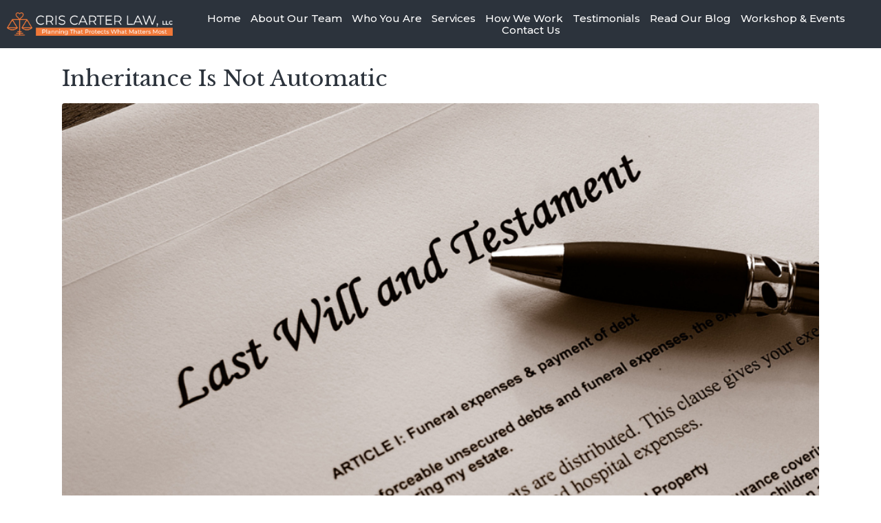

--- FILE ---
content_type: text/html; charset=UTF-8
request_url: https://www.criscarterlaw.com/category/family-law/
body_size: 48165
content:
<!DOCTYPE html><html lang="en"><head >	<meta charset="UTF-8" />
	<meta name="viewport" content="width=device-width, initial-scale=1" />
	<meta name='robots' content='index, follow, max-image-preview:large, max-snippet:-1, max-video-preview:-1' />
	<style>img:is([sizes="auto" i], [sizes^="auto," i]) { contain-intrinsic-size: 3000px 1500px }</style>
	
		<!-- Meta Tag Manager -->
		<meta name="facebook-domain-verification" content="2fj6qvv0z15n5wvn4mv29fl56m7twn" />
		<!-- / Meta Tag Manager -->

	<!-- This site is optimized with the Yoast SEO plugin v26.8 - https://yoast.com/product/yoast-seo-wordpress/ -->
	<title>Family Law Archives - Cris Carter Law, LLC</title>
	<link rel="canonical" href="https://www.criscarterlaw.com/category/family-law/" />
	<meta property="og:locale" content="en_US" />
	<meta property="og:type" content="article" />
	<meta property="og:title" content="Family Law Archives - Cris Carter Law, LLC" />
	<meta property="og:url" content="https://www.criscarterlaw.com/category/family-law/" />
	<meta property="og:site_name" content="Cris Carter Law, LLC" />
	<meta name="twitter:card" content="summary_large_image" />
	<script type="application/ld+json" class="yoast-schema-graph">{"@context":"https://schema.org","@graph":[{"@type":"CollectionPage","@id":"https://www.criscarterlaw.com/category/family-law/","url":"https://www.criscarterlaw.com/category/family-law/","name":"Family Law Archives - Cris Carter Law, LLC","isPartOf":{"@id":"https://www.criscarterlaw.com/#website"},"primaryImageOfPage":{"@id":"https://www.criscarterlaw.com/category/family-law/#primaryimage"},"image":{"@id":"https://www.criscarterlaw.com/category/family-law/#primaryimage"},"thumbnailUrl":"https://www.criscarterlaw.com/wp-content/uploads/2024/05/Cris-Carter-Inheritance.png","breadcrumb":{"@id":"https://www.criscarterlaw.com/category/family-law/#breadcrumb"},"inLanguage":"en"},{"@type":"ImageObject","inLanguage":"en","@id":"https://www.criscarterlaw.com/category/family-law/#primaryimage","url":"https://www.criscarterlaw.com/wp-content/uploads/2024/05/Cris-Carter-Inheritance.png","contentUrl":"https://www.criscarterlaw.com/wp-content/uploads/2024/05/Cris-Carter-Inheritance.png","width":940,"height":788},{"@type":"BreadcrumbList","@id":"https://www.criscarterlaw.com/category/family-law/#breadcrumb","itemListElement":[{"@type":"ListItem","position":1,"name":"Home","item":"https://www.criscarterlaw.com/"},{"@type":"ListItem","position":2,"name":"Family Law"}]},{"@type":"WebSite","@id":"https://www.criscarterlaw.com/#website","url":"https://www.criscarterlaw.com/","name":"Cris Carter Law, LLC","description":"Colorado Estate Planning Law Firm","potentialAction":[{"@type":"SearchAction","target":{"@type":"EntryPoint","urlTemplate":"https://www.criscarterlaw.com/?s={search_term_string}"},"query-input":{"@type":"PropertyValueSpecification","valueRequired":true,"valueName":"search_term_string"}}],"inLanguage":"en"}]}</script>
	<!-- / Yoast SEO plugin. -->


<link rel="alternate" type="application/rss+xml" title="Cris Carter Law, LLC &raquo; Feed" href="https://www.criscarterlaw.com/feed/" />
<link rel="alternate" type="application/rss+xml" title="Cris Carter Law, LLC &raquo; Comments Feed" href="https://www.criscarterlaw.com/comments/feed/" />
<link rel="alternate" type="application/rss+xml" title="Cris Carter Law, LLC &raquo; Family Law Category Feed" href="https://www.criscarterlaw.com/category/family-law/feed/" />
		<!-- This site uses the Google Analytics by MonsterInsights plugin v9.11.1 - Using Analytics tracking - https://www.monsterinsights.com/ -->
							<script src="//www.googletagmanager.com/gtag/js?id=G-V4SC93P8Q9"  data-cfasync="false" data-wpfc-render="false" type="text/javascript" async></script>
			<script data-cfasync="false" data-wpfc-render="false" type="text/javascript">
				var mi_version = '9.11.1';
				var mi_track_user = true;
				var mi_no_track_reason = '';
								var MonsterInsightsDefaultLocations = {"page_location":"https:\/\/www.criscarterlaw.com\/category\/family-law\/"};
								if ( typeof MonsterInsightsPrivacyGuardFilter === 'function' ) {
					var MonsterInsightsLocations = (typeof MonsterInsightsExcludeQuery === 'object') ? MonsterInsightsPrivacyGuardFilter( MonsterInsightsExcludeQuery ) : MonsterInsightsPrivacyGuardFilter( MonsterInsightsDefaultLocations );
				} else {
					var MonsterInsightsLocations = (typeof MonsterInsightsExcludeQuery === 'object') ? MonsterInsightsExcludeQuery : MonsterInsightsDefaultLocations;
				}

								var disableStrs = [
										'ga-disable-G-V4SC93P8Q9',
									];

				/* Function to detect opted out users */
				function __gtagTrackerIsOptedOut() {
					for (var index = 0; index < disableStrs.length; index++) {
						if (document.cookie.indexOf(disableStrs[index] + '=true') > -1) {
							return true;
						}
					}

					return false;
				}

				/* Disable tracking if the opt-out cookie exists. */
				if (__gtagTrackerIsOptedOut()) {
					for (var index = 0; index < disableStrs.length; index++) {
						window[disableStrs[index]] = true;
					}
				}

				/* Opt-out function */
				function __gtagTrackerOptout() {
					for (var index = 0; index < disableStrs.length; index++) {
						document.cookie = disableStrs[index] + '=true; expires=Thu, 31 Dec 2099 23:59:59 UTC; path=/';
						window[disableStrs[index]] = true;
					}
				}

				if ('undefined' === typeof gaOptout) {
					function gaOptout() {
						__gtagTrackerOptout();
					}
				}
								window.dataLayer = window.dataLayer || [];

				window.MonsterInsightsDualTracker = {
					helpers: {},
					trackers: {},
				};
				if (mi_track_user) {
					function __gtagDataLayer() {
						dataLayer.push(arguments);
					}

					function __gtagTracker(type, name, parameters) {
						if (!parameters) {
							parameters = {};
						}

						if (parameters.send_to) {
							__gtagDataLayer.apply(null, arguments);
							return;
						}

						if (type === 'event') {
														parameters.send_to = monsterinsights_frontend.v4_id;
							var hookName = name;
							if (typeof parameters['event_category'] !== 'undefined') {
								hookName = parameters['event_category'] + ':' + name;
							}

							if (typeof MonsterInsightsDualTracker.trackers[hookName] !== 'undefined') {
								MonsterInsightsDualTracker.trackers[hookName](parameters);
							} else {
								__gtagDataLayer('event', name, parameters);
							}
							
						} else {
							__gtagDataLayer.apply(null, arguments);
						}
					}

					__gtagTracker('js', new Date());
					__gtagTracker('set', {
						'developer_id.dZGIzZG': true,
											});
					if ( MonsterInsightsLocations.page_location ) {
						__gtagTracker('set', MonsterInsightsLocations);
					}
										__gtagTracker('config', 'G-V4SC93P8Q9', {"forceSSL":"true","link_attribution":"true"} );
										window.gtag = __gtagTracker;										(function () {
						/* https://developers.google.com/analytics/devguides/collection/analyticsjs/ */
						/* ga and __gaTracker compatibility shim. */
						var noopfn = function () {
							return null;
						};
						var newtracker = function () {
							return new Tracker();
						};
						var Tracker = function () {
							return null;
						};
						var p = Tracker.prototype;
						p.get = noopfn;
						p.set = noopfn;
						p.send = function () {
							var args = Array.prototype.slice.call(arguments);
							args.unshift('send');
							__gaTracker.apply(null, args);
						};
						var __gaTracker = function () {
							var len = arguments.length;
							if (len === 0) {
								return;
							}
							var f = arguments[len - 1];
							if (typeof f !== 'object' || f === null || typeof f.hitCallback !== 'function') {
								if ('send' === arguments[0]) {
									var hitConverted, hitObject = false, action;
									if ('event' === arguments[1]) {
										if ('undefined' !== typeof arguments[3]) {
											hitObject = {
												'eventAction': arguments[3],
												'eventCategory': arguments[2],
												'eventLabel': arguments[4],
												'value': arguments[5] ? arguments[5] : 1,
											}
										}
									}
									if ('pageview' === arguments[1]) {
										if ('undefined' !== typeof arguments[2]) {
											hitObject = {
												'eventAction': 'page_view',
												'page_path': arguments[2],
											}
										}
									}
									if (typeof arguments[2] === 'object') {
										hitObject = arguments[2];
									}
									if (typeof arguments[5] === 'object') {
										Object.assign(hitObject, arguments[5]);
									}
									if ('undefined' !== typeof arguments[1].hitType) {
										hitObject = arguments[1];
										if ('pageview' === hitObject.hitType) {
											hitObject.eventAction = 'page_view';
										}
									}
									if (hitObject) {
										action = 'timing' === arguments[1].hitType ? 'timing_complete' : hitObject.eventAction;
										hitConverted = mapArgs(hitObject);
										__gtagTracker('event', action, hitConverted);
									}
								}
								return;
							}

							function mapArgs(args) {
								var arg, hit = {};
								var gaMap = {
									'eventCategory': 'event_category',
									'eventAction': 'event_action',
									'eventLabel': 'event_label',
									'eventValue': 'event_value',
									'nonInteraction': 'non_interaction',
									'timingCategory': 'event_category',
									'timingVar': 'name',
									'timingValue': 'value',
									'timingLabel': 'event_label',
									'page': 'page_path',
									'location': 'page_location',
									'title': 'page_title',
									'referrer' : 'page_referrer',
								};
								for (arg in args) {
																		if (!(!args.hasOwnProperty(arg) || !gaMap.hasOwnProperty(arg))) {
										hit[gaMap[arg]] = args[arg];
									} else {
										hit[arg] = args[arg];
									}
								}
								return hit;
							}

							try {
								f.hitCallback();
							} catch (ex) {
							}
						};
						__gaTracker.create = newtracker;
						__gaTracker.getByName = newtracker;
						__gaTracker.getAll = function () {
							return [];
						};
						__gaTracker.remove = noopfn;
						__gaTracker.loaded = true;
						window['__gaTracker'] = __gaTracker;
					})();
									} else {
										console.log("");
					(function () {
						function __gtagTracker() {
							return null;
						}

						window['__gtagTracker'] = __gtagTracker;
						window['gtag'] = __gtagTracker;
					})();
									}
			</script>
							<!-- / Google Analytics by MonsterInsights -->
		<script type="text/javascript">
/* <![CDATA[ */
window._wpemojiSettings = {"baseUrl":"https:\/\/s.w.org\/images\/core\/emoji\/16.0.1\/72x72\/","ext":".png","svgUrl":"https:\/\/s.w.org\/images\/core\/emoji\/16.0.1\/svg\/","svgExt":".svg","source":{"concatemoji":"https:\/\/www.criscarterlaw.com\/wp-includes\/js\/wp-emoji-release.min.js?ver=6.8.3"}};
/*! This file is auto-generated */
!function(s,n){var o,i,e;function c(e){try{var t={supportTests:e,timestamp:(new Date).valueOf()};sessionStorage.setItem(o,JSON.stringify(t))}catch(e){}}function p(e,t,n){e.clearRect(0,0,e.canvas.width,e.canvas.height),e.fillText(t,0,0);var t=new Uint32Array(e.getImageData(0,0,e.canvas.width,e.canvas.height).data),a=(e.clearRect(0,0,e.canvas.width,e.canvas.height),e.fillText(n,0,0),new Uint32Array(e.getImageData(0,0,e.canvas.width,e.canvas.height).data));return t.every(function(e,t){return e===a[t]})}function u(e,t){e.clearRect(0,0,e.canvas.width,e.canvas.height),e.fillText(t,0,0);for(var n=e.getImageData(16,16,1,1),a=0;a<n.data.length;a++)if(0!==n.data[a])return!1;return!0}function f(e,t,n,a){switch(t){case"flag":return n(e,"\ud83c\udff3\ufe0f\u200d\u26a7\ufe0f","\ud83c\udff3\ufe0f\u200b\u26a7\ufe0f")?!1:!n(e,"\ud83c\udde8\ud83c\uddf6","\ud83c\udde8\u200b\ud83c\uddf6")&&!n(e,"\ud83c\udff4\udb40\udc67\udb40\udc62\udb40\udc65\udb40\udc6e\udb40\udc67\udb40\udc7f","\ud83c\udff4\u200b\udb40\udc67\u200b\udb40\udc62\u200b\udb40\udc65\u200b\udb40\udc6e\u200b\udb40\udc67\u200b\udb40\udc7f");case"emoji":return!a(e,"\ud83e\udedf")}return!1}function g(e,t,n,a){var r="undefined"!=typeof WorkerGlobalScope&&self instanceof WorkerGlobalScope?new OffscreenCanvas(300,150):s.createElement("canvas"),o=r.getContext("2d",{willReadFrequently:!0}),i=(o.textBaseline="top",o.font="600 32px Arial",{});return e.forEach(function(e){i[e]=t(o,e,n,a)}),i}function t(e){var t=s.createElement("script");t.src=e,t.defer=!0,s.head.appendChild(t)}"undefined"!=typeof Promise&&(o="wpEmojiSettingsSupports",i=["flag","emoji"],n.supports={everything:!0,everythingExceptFlag:!0},e=new Promise(function(e){s.addEventListener("DOMContentLoaded",e,{once:!0})}),new Promise(function(t){var n=function(){try{var e=JSON.parse(sessionStorage.getItem(o));if("object"==typeof e&&"number"==typeof e.timestamp&&(new Date).valueOf()<e.timestamp+604800&&"object"==typeof e.supportTests)return e.supportTests}catch(e){}return null}();if(!n){if("undefined"!=typeof Worker&&"undefined"!=typeof OffscreenCanvas&&"undefined"!=typeof URL&&URL.createObjectURL&&"undefined"!=typeof Blob)try{var e="postMessage("+g.toString()+"("+[JSON.stringify(i),f.toString(),p.toString(),u.toString()].join(",")+"));",a=new Blob([e],{type:"text/javascript"}),r=new Worker(URL.createObjectURL(a),{name:"wpTestEmojiSupports"});return void(r.onmessage=function(e){c(n=e.data),r.terminate(),t(n)})}catch(e){}c(n=g(i,f,p,u))}t(n)}).then(function(e){for(var t in e)n.supports[t]=e[t],n.supports.everything=n.supports.everything&&n.supports[t],"flag"!==t&&(n.supports.everythingExceptFlag=n.supports.everythingExceptFlag&&n.supports[t]);n.supports.everythingExceptFlag=n.supports.everythingExceptFlag&&!n.supports.flag,n.DOMReady=!1,n.readyCallback=function(){n.DOMReady=!0}}).then(function(){return e}).then(function(){var e;n.supports.everything||(n.readyCallback(),(e=n.source||{}).concatemoji?t(e.concatemoji):e.wpemoji&&e.twemoji&&(t(e.twemoji),t(e.wpemoji)))}))}((window,document),window._wpemojiSettings);
/* ]]> */
</script>
<link rel='stylesheet' id='layerslider-css' href='https://www.criscarterlaw.com/wp-content/plugins/LayerSlider/assets/static/layerslider/css/layerslider.css?ver=7.15.1' type='text/css' media='all' />
<link rel='stylesheet' id='jupiterx_icons-css' href='https://www.criscarterlaw.com/wp-content/themes/jupiterx/lib/assets/dist/css/icons-admin.css?ver=4.14.1' type='text/css' media='all' />
<link rel='stylesheet' id='dashicons-css' href='https://www.criscarterlaw.com/wp-includes/css/dashicons.min.css?ver=6.8.3' type='text/css' media='all' />
<link rel='stylesheet' id='menu-icons-extra-css' href='https://www.criscarterlaw.com/wp-content/plugins/menu-icons/css/extra.min.css?ver=0.13.20' type='text/css' media='all' />
<link rel='stylesheet' id='font-awesome-5-all-css' href='https://www.criscarterlaw.com/wp-content/plugins/elementor/assets/lib/font-awesome/css/all.min.css?ver=3.34.4' type='text/css' media='all' />
<link rel='stylesheet' id='font-awesome-4-shim-css' href='https://www.criscarterlaw.com/wp-content/plugins/elementor/assets/lib/font-awesome/css/v4-shims.min.css?ver=3.34.4' type='text/css' media='all' />
<style id='wp-emoji-styles-inline-css' type='text/css'>

	img.wp-smiley, img.emoji {
		display: inline !important;
		border: none !important;
		box-shadow: none !important;
		height: 1em !important;
		width: 1em !important;
		margin: 0 0.07em !important;
		vertical-align: -0.1em !important;
		background: none !important;
		padding: 0 !important;
	}
</style>
<link rel='stylesheet' id='wp-block-library-css' href='https://www.criscarterlaw.com/wp-includes/css/dist/block-library/style.min.css?ver=6.8.3' type='text/css' media='all' />
<style id='wp-block-library-theme-inline-css' type='text/css'>
.wp-block-audio :where(figcaption){color:#555;font-size:13px;text-align:center}.is-dark-theme .wp-block-audio :where(figcaption){color:#ffffffa6}.wp-block-audio{margin:0 0 1em}.wp-block-code{border:1px solid #ccc;border-radius:4px;font-family:Menlo,Consolas,monaco,monospace;padding:.8em 1em}.wp-block-embed :where(figcaption){color:#555;font-size:13px;text-align:center}.is-dark-theme .wp-block-embed :where(figcaption){color:#ffffffa6}.wp-block-embed{margin:0 0 1em}.blocks-gallery-caption{color:#555;font-size:13px;text-align:center}.is-dark-theme .blocks-gallery-caption{color:#ffffffa6}:root :where(.wp-block-image figcaption){color:#555;font-size:13px;text-align:center}.is-dark-theme :root :where(.wp-block-image figcaption){color:#ffffffa6}.wp-block-image{margin:0 0 1em}.wp-block-pullquote{border-bottom:4px solid;border-top:4px solid;color:currentColor;margin-bottom:1.75em}.wp-block-pullquote cite,.wp-block-pullquote footer,.wp-block-pullquote__citation{color:currentColor;font-size:.8125em;font-style:normal;text-transform:uppercase}.wp-block-quote{border-left:.25em solid;margin:0 0 1.75em;padding-left:1em}.wp-block-quote cite,.wp-block-quote footer{color:currentColor;font-size:.8125em;font-style:normal;position:relative}.wp-block-quote:where(.has-text-align-right){border-left:none;border-right:.25em solid;padding-left:0;padding-right:1em}.wp-block-quote:where(.has-text-align-center){border:none;padding-left:0}.wp-block-quote.is-large,.wp-block-quote.is-style-large,.wp-block-quote:where(.is-style-plain){border:none}.wp-block-search .wp-block-search__label{font-weight:700}.wp-block-search__button{border:1px solid #ccc;padding:.375em .625em}:where(.wp-block-group.has-background){padding:1.25em 2.375em}.wp-block-separator.has-css-opacity{opacity:.4}.wp-block-separator{border:none;border-bottom:2px solid;margin-left:auto;margin-right:auto}.wp-block-separator.has-alpha-channel-opacity{opacity:1}.wp-block-separator:not(.is-style-wide):not(.is-style-dots){width:100px}.wp-block-separator.has-background:not(.is-style-dots){border-bottom:none;height:1px}.wp-block-separator.has-background:not(.is-style-wide):not(.is-style-dots){height:2px}.wp-block-table{margin:0 0 1em}.wp-block-table td,.wp-block-table th{word-break:normal}.wp-block-table :where(figcaption){color:#555;font-size:13px;text-align:center}.is-dark-theme .wp-block-table :where(figcaption){color:#ffffffa6}.wp-block-video :where(figcaption){color:#555;font-size:13px;text-align:center}.is-dark-theme .wp-block-video :where(figcaption){color:#ffffffa6}.wp-block-video{margin:0 0 1em}:root :where(.wp-block-template-part.has-background){margin-bottom:0;margin-top:0;padding:1.25em 2.375em}
</style>
<style id='classic-theme-styles-inline-css' type='text/css'>
/*! This file is auto-generated */
.wp-block-button__link{color:#fff;background-color:#32373c;border-radius:9999px;box-shadow:none;text-decoration:none;padding:calc(.667em + 2px) calc(1.333em + 2px);font-size:1.125em}.wp-block-file__button{background:#32373c;color:#fff;text-decoration:none}
</style>
<link rel='stylesheet' id='jet-engine-frontend-css' href='https://www.criscarterlaw.com/wp-content/plugins/jet-engine/assets/css/frontend.css?ver=3.8.3' type='text/css' media='all' />
<style id='global-styles-inline-css' type='text/css'>
:root{--wp--preset--aspect-ratio--square: 1;--wp--preset--aspect-ratio--4-3: 4/3;--wp--preset--aspect-ratio--3-4: 3/4;--wp--preset--aspect-ratio--3-2: 3/2;--wp--preset--aspect-ratio--2-3: 2/3;--wp--preset--aspect-ratio--16-9: 16/9;--wp--preset--aspect-ratio--9-16: 9/16;--wp--preset--color--black: #000000;--wp--preset--color--cyan-bluish-gray: #abb8c3;--wp--preset--color--white: #ffffff;--wp--preset--color--pale-pink: #f78da7;--wp--preset--color--vivid-red: #cf2e2e;--wp--preset--color--luminous-vivid-orange: #ff6900;--wp--preset--color--luminous-vivid-amber: #fcb900;--wp--preset--color--light-green-cyan: #7bdcb5;--wp--preset--color--vivid-green-cyan: #00d084;--wp--preset--color--pale-cyan-blue: #8ed1fc;--wp--preset--color--vivid-cyan-blue: #0693e3;--wp--preset--color--vivid-purple: #9b51e0;--wp--preset--gradient--vivid-cyan-blue-to-vivid-purple: linear-gradient(135deg,rgba(6,147,227,1) 0%,rgb(155,81,224) 100%);--wp--preset--gradient--light-green-cyan-to-vivid-green-cyan: linear-gradient(135deg,rgb(122,220,180) 0%,rgb(0,208,130) 100%);--wp--preset--gradient--luminous-vivid-amber-to-luminous-vivid-orange: linear-gradient(135deg,rgba(252,185,0,1) 0%,rgba(255,105,0,1) 100%);--wp--preset--gradient--luminous-vivid-orange-to-vivid-red: linear-gradient(135deg,rgba(255,105,0,1) 0%,rgb(207,46,46) 100%);--wp--preset--gradient--very-light-gray-to-cyan-bluish-gray: linear-gradient(135deg,rgb(238,238,238) 0%,rgb(169,184,195) 100%);--wp--preset--gradient--cool-to-warm-spectrum: linear-gradient(135deg,rgb(74,234,220) 0%,rgb(151,120,209) 20%,rgb(207,42,186) 40%,rgb(238,44,130) 60%,rgb(251,105,98) 80%,rgb(254,248,76) 100%);--wp--preset--gradient--blush-light-purple: linear-gradient(135deg,rgb(255,206,236) 0%,rgb(152,150,240) 100%);--wp--preset--gradient--blush-bordeaux: linear-gradient(135deg,rgb(254,205,165) 0%,rgb(254,45,45) 50%,rgb(107,0,62) 100%);--wp--preset--gradient--luminous-dusk: linear-gradient(135deg,rgb(255,203,112) 0%,rgb(199,81,192) 50%,rgb(65,88,208) 100%);--wp--preset--gradient--pale-ocean: linear-gradient(135deg,rgb(255,245,203) 0%,rgb(182,227,212) 50%,rgb(51,167,181) 100%);--wp--preset--gradient--electric-grass: linear-gradient(135deg,rgb(202,248,128) 0%,rgb(113,206,126) 100%);--wp--preset--gradient--midnight: linear-gradient(135deg,rgb(2,3,129) 0%,rgb(40,116,252) 100%);--wp--preset--font-size--small: 13px;--wp--preset--font-size--medium: 20px;--wp--preset--font-size--large: 36px;--wp--preset--font-size--x-large: 42px;--wp--preset--spacing--20: 0.44rem;--wp--preset--spacing--30: 0.67rem;--wp--preset--spacing--40: 1rem;--wp--preset--spacing--50: 1.5rem;--wp--preset--spacing--60: 2.25rem;--wp--preset--spacing--70: 3.38rem;--wp--preset--spacing--80: 5.06rem;--wp--preset--shadow--natural: 6px 6px 9px rgba(0, 0, 0, 0.2);--wp--preset--shadow--deep: 12px 12px 50px rgba(0, 0, 0, 0.4);--wp--preset--shadow--sharp: 6px 6px 0px rgba(0, 0, 0, 0.2);--wp--preset--shadow--outlined: 6px 6px 0px -3px rgba(255, 255, 255, 1), 6px 6px rgba(0, 0, 0, 1);--wp--preset--shadow--crisp: 6px 6px 0px rgba(0, 0, 0, 1);}:where(.is-layout-flex){gap: 0.5em;}:where(.is-layout-grid){gap: 0.5em;}body .is-layout-flex{display: flex;}.is-layout-flex{flex-wrap: wrap;align-items: center;}.is-layout-flex > :is(*, div){margin: 0;}body .is-layout-grid{display: grid;}.is-layout-grid > :is(*, div){margin: 0;}:where(.wp-block-columns.is-layout-flex){gap: 2em;}:where(.wp-block-columns.is-layout-grid){gap: 2em;}:where(.wp-block-post-template.is-layout-flex){gap: 1.25em;}:where(.wp-block-post-template.is-layout-grid){gap: 1.25em;}.has-black-color{color: var(--wp--preset--color--black) !important;}.has-cyan-bluish-gray-color{color: var(--wp--preset--color--cyan-bluish-gray) !important;}.has-white-color{color: var(--wp--preset--color--white) !important;}.has-pale-pink-color{color: var(--wp--preset--color--pale-pink) !important;}.has-vivid-red-color{color: var(--wp--preset--color--vivid-red) !important;}.has-luminous-vivid-orange-color{color: var(--wp--preset--color--luminous-vivid-orange) !important;}.has-luminous-vivid-amber-color{color: var(--wp--preset--color--luminous-vivid-amber) !important;}.has-light-green-cyan-color{color: var(--wp--preset--color--light-green-cyan) !important;}.has-vivid-green-cyan-color{color: var(--wp--preset--color--vivid-green-cyan) !important;}.has-pale-cyan-blue-color{color: var(--wp--preset--color--pale-cyan-blue) !important;}.has-vivid-cyan-blue-color{color: var(--wp--preset--color--vivid-cyan-blue) !important;}.has-vivid-purple-color{color: var(--wp--preset--color--vivid-purple) !important;}.has-black-background-color{background-color: var(--wp--preset--color--black) !important;}.has-cyan-bluish-gray-background-color{background-color: var(--wp--preset--color--cyan-bluish-gray) !important;}.has-white-background-color{background-color: var(--wp--preset--color--white) !important;}.has-pale-pink-background-color{background-color: var(--wp--preset--color--pale-pink) !important;}.has-vivid-red-background-color{background-color: var(--wp--preset--color--vivid-red) !important;}.has-luminous-vivid-orange-background-color{background-color: var(--wp--preset--color--luminous-vivid-orange) !important;}.has-luminous-vivid-amber-background-color{background-color: var(--wp--preset--color--luminous-vivid-amber) !important;}.has-light-green-cyan-background-color{background-color: var(--wp--preset--color--light-green-cyan) !important;}.has-vivid-green-cyan-background-color{background-color: var(--wp--preset--color--vivid-green-cyan) !important;}.has-pale-cyan-blue-background-color{background-color: var(--wp--preset--color--pale-cyan-blue) !important;}.has-vivid-cyan-blue-background-color{background-color: var(--wp--preset--color--vivid-cyan-blue) !important;}.has-vivid-purple-background-color{background-color: var(--wp--preset--color--vivid-purple) !important;}.has-black-border-color{border-color: var(--wp--preset--color--black) !important;}.has-cyan-bluish-gray-border-color{border-color: var(--wp--preset--color--cyan-bluish-gray) !important;}.has-white-border-color{border-color: var(--wp--preset--color--white) !important;}.has-pale-pink-border-color{border-color: var(--wp--preset--color--pale-pink) !important;}.has-vivid-red-border-color{border-color: var(--wp--preset--color--vivid-red) !important;}.has-luminous-vivid-orange-border-color{border-color: var(--wp--preset--color--luminous-vivid-orange) !important;}.has-luminous-vivid-amber-border-color{border-color: var(--wp--preset--color--luminous-vivid-amber) !important;}.has-light-green-cyan-border-color{border-color: var(--wp--preset--color--light-green-cyan) !important;}.has-vivid-green-cyan-border-color{border-color: var(--wp--preset--color--vivid-green-cyan) !important;}.has-pale-cyan-blue-border-color{border-color: var(--wp--preset--color--pale-cyan-blue) !important;}.has-vivid-cyan-blue-border-color{border-color: var(--wp--preset--color--vivid-cyan-blue) !important;}.has-vivid-purple-border-color{border-color: var(--wp--preset--color--vivid-purple) !important;}.has-vivid-cyan-blue-to-vivid-purple-gradient-background{background: var(--wp--preset--gradient--vivid-cyan-blue-to-vivid-purple) !important;}.has-light-green-cyan-to-vivid-green-cyan-gradient-background{background: var(--wp--preset--gradient--light-green-cyan-to-vivid-green-cyan) !important;}.has-luminous-vivid-amber-to-luminous-vivid-orange-gradient-background{background: var(--wp--preset--gradient--luminous-vivid-amber-to-luminous-vivid-orange) !important;}.has-luminous-vivid-orange-to-vivid-red-gradient-background{background: var(--wp--preset--gradient--luminous-vivid-orange-to-vivid-red) !important;}.has-very-light-gray-to-cyan-bluish-gray-gradient-background{background: var(--wp--preset--gradient--very-light-gray-to-cyan-bluish-gray) !important;}.has-cool-to-warm-spectrum-gradient-background{background: var(--wp--preset--gradient--cool-to-warm-spectrum) !important;}.has-blush-light-purple-gradient-background{background: var(--wp--preset--gradient--blush-light-purple) !important;}.has-blush-bordeaux-gradient-background{background: var(--wp--preset--gradient--blush-bordeaux) !important;}.has-luminous-dusk-gradient-background{background: var(--wp--preset--gradient--luminous-dusk) !important;}.has-pale-ocean-gradient-background{background: var(--wp--preset--gradient--pale-ocean) !important;}.has-electric-grass-gradient-background{background: var(--wp--preset--gradient--electric-grass) !important;}.has-midnight-gradient-background{background: var(--wp--preset--gradient--midnight) !important;}.has-small-font-size{font-size: var(--wp--preset--font-size--small) !important;}.has-medium-font-size{font-size: var(--wp--preset--font-size--medium) !important;}.has-large-font-size{font-size: var(--wp--preset--font-size--large) !important;}.has-x-large-font-size{font-size: var(--wp--preset--font-size--x-large) !important;}
:where(.wp-block-post-template.is-layout-flex){gap: 1.25em;}:where(.wp-block-post-template.is-layout-grid){gap: 1.25em;}
:where(.wp-block-columns.is-layout-flex){gap: 2em;}:where(.wp-block-columns.is-layout-grid){gap: 2em;}
:root :where(.wp-block-pullquote){font-size: 1.5em;line-height: 1.6;}
</style>
<link rel='stylesheet' id='contact-form-7-css' href='https://www.criscarterlaw.com/wp-content/plugins/contact-form-7/includes/css/styles.css?ver=6.1.4' type='text/css' media='all' />
<link rel='stylesheet' id='sr7css-css' href='//www.criscarterlaw.com/wp-content/plugins/revslider/public/css/sr7.css?ver=6.7.40' type='text/css' media='all' />
<link rel='stylesheet' id='jupiterx-popups-animation-css' href='https://www.criscarterlaw.com/wp-content/plugins/jupiterx-core/includes/extensions/raven/assets/lib/animate/animate.min.css?ver=4.14.1' type='text/css' media='all' />
<link rel='stylesheet' id='jupiterx-css' href='https://www.criscarterlaw.com/wp-content/uploads/jupiterx/compiler/jupiterx/1000c6b.css?ver=4.14.1' type='text/css' media='all' />
<link rel='stylesheet' id='jet-menu-public-styles-css' href='https://www.criscarterlaw.com/wp-content/plugins/jet-menu/assets/public/css/public.css?ver=2.4.17' type='text/css' media='all' />
<link rel='stylesheet' id='jet-popup-frontend-css' href='https://www.criscarterlaw.com/wp-content/plugins/jet-popup/assets/css/jet-popup-frontend.css?ver=2.0.20.3' type='text/css' media='all' />
<link rel='stylesheet' id='jupiterx-elements-dynamic-styles-css' href='https://www.criscarterlaw.com/wp-content/uploads/jupiterx/compiler/jupiterx-elements-dynamic-styles/60b7201.css?ver=4.14.1' type='text/css' media='all' />
<link rel='stylesheet' id='ms-main-css' href='https://www.criscarterlaw.com/wp-content/plugins/masterslider/public/assets/css/masterslider.main.css?ver=3.7.8' type='text/css' media='all' />
<link rel='stylesheet' id='ms-custom-css' href='https://www.criscarterlaw.com/wp-content/uploads/masterslider/custom.css?ver=1.2' type='text/css' media='all' />
<link rel='stylesheet' id='jupiter-donut-css' href='https://www.criscarterlaw.com/wp-content/plugins/jupiter-donut/assets/css/styles.min.css?ver=1.6.5' type='text/css' media='all' />
<link rel='stylesheet' id='jupiter-donut-shortcodes-css' href='https://www.criscarterlaw.com/wp-content/plugins/jupiter-donut/assets/css/shortcodes-styles.min.css?ver=1.6.5' type='text/css' media='all' />
<link rel='stylesheet' id='elementor-icons-css' href='https://www.criscarterlaw.com/wp-content/plugins/elementor/assets/lib/eicons/css/elementor-icons.min.css?ver=5.46.0' type='text/css' media='all' />
<link rel='stylesheet' id='elementor-frontend-css' href='https://www.criscarterlaw.com/wp-content/plugins/elementor/assets/css/frontend.min.css?ver=3.34.4' type='text/css' media='all' />
<link rel='stylesheet' id='jupiterx-core-raven-frontend-css' href='https://www.criscarterlaw.com/wp-content/plugins/jupiterx-core/includes/extensions/raven/assets/css/frontend.min.css?ver=6.8.3' type='text/css' media='all' />
<link rel='stylesheet' id='elementor-post-1785-css' href='https://www.criscarterlaw.com/wp-content/uploads/elementor/css/post-1785.css?ver=1769702905' type='text/css' media='all' />
<link rel='stylesheet' id='jet-blog-css' href='https://www.criscarterlaw.com/wp-content/plugins/jet-blog/assets/css/jet-blog.css?ver=2.4.7' type='text/css' media='all' />
<link rel='stylesheet' id='jet-tabs-frontend-css' href='https://www.criscarterlaw.com/wp-content/plugins/jet-tabs/assets/css/jet-tabs-frontend.css?ver=2.2.12' type='text/css' media='all' />
<link rel='stylesheet' id='swiper-css' href='https://www.criscarterlaw.com/wp-content/plugins/elementor/assets/lib/swiper/v8/css/swiper.min.css?ver=8.4.5' type='text/css' media='all' />
<link rel='stylesheet' id='jet-tricks-frontend-css' href='https://www.criscarterlaw.com/wp-content/plugins/jet-tricks/assets/css/jet-tricks-frontend.css?ver=1.5.9' type='text/css' media='all' />
<link rel='stylesheet' id='flatpickr-css' href='https://www.criscarterlaw.com/wp-content/plugins/elementor/assets/lib/flatpickr/flatpickr.min.css?ver=4.6.13' type='text/css' media='all' />
<link rel='stylesheet' id='elementor-post-147-css' href='https://www.criscarterlaw.com/wp-content/uploads/elementor/css/post-147.css?ver=1769702908' type='text/css' media='all' />
<link rel='stylesheet' id='elementor-post-39-css' href='https://www.criscarterlaw.com/wp-content/uploads/elementor/css/post-39.css?ver=1769702908' type='text/css' media='all' />
<link rel='stylesheet' id='elementor-gf-local-montserrat-css' href='https://www.criscarterlaw.com/wp-content/uploads/elementor/google-fonts/css/montserrat.css?ver=1742267130' type='text/css' media='all' />
<link rel='stylesheet' id='elementor-icons-shared-0-css' href='https://www.criscarterlaw.com/wp-content/plugins/elementor/assets/lib/font-awesome/css/fontawesome.min.css?ver=5.15.3' type='text/css' media='all' />
<link rel='stylesheet' id='elementor-icons-fa-regular-css' href='https://www.criscarterlaw.com/wp-content/plugins/elementor/assets/lib/font-awesome/css/regular.min.css?ver=5.15.3' type='text/css' media='all' />
<link rel='stylesheet' id='elementor-icons-fa-solid-css' href='https://www.criscarterlaw.com/wp-content/plugins/elementor/assets/lib/font-awesome/css/solid.min.css?ver=5.15.3' type='text/css' media='all' />
<link rel='stylesheet' id='elementor-icons-fa-brands-css' href='https://www.criscarterlaw.com/wp-content/plugins/elementor/assets/lib/font-awesome/css/brands.min.css?ver=5.15.3' type='text/css' media='all' />
<script type="text/javascript" src="https://www.criscarterlaw.com/wp-includes/js/jquery/jquery.min.js?ver=3.7.1" id="jquery-core-js"></script>
<script type="text/javascript" src="https://www.criscarterlaw.com/wp-includes/js/jquery/jquery-migrate.min.js?ver=3.4.1" id="jquery-migrate-js"></script>
<script type="text/javascript" id="layerslider-utils-js-extra">
/* <![CDATA[ */
var LS_Meta = {"v":"7.15.1","fixGSAP":"1"};
/* ]]> */
</script>
<script type="text/javascript" src="https://www.criscarterlaw.com/wp-content/plugins/LayerSlider/assets/static/layerslider/js/layerslider.utils.js?ver=7.15.1" id="layerslider-utils-js"></script>
<script type="text/javascript" src="https://www.criscarterlaw.com/wp-content/plugins/LayerSlider/assets/static/layerslider/js/layerslider.kreaturamedia.jquery.js?ver=7.15.1" id="layerslider-js"></script>
<script type="text/javascript" src="https://www.criscarterlaw.com/wp-content/plugins/LayerSlider/assets/static/layerslider/js/layerslider.transitions.js?ver=7.15.1" id="layerslider-transitions-js"></script>
<script type="text/javascript" src="https://www.criscarterlaw.com/wp-content/plugins/elementor/assets/lib/font-awesome/js/v4-shims.min.js?ver=3.34.4" id="font-awesome-4-shim-js"></script>
<script type="text/javascript" src="https://www.criscarterlaw.com/wp-content/plugins/masterslider/includes/modules/elementor/assets/js/elementor-widgets.js?ver=3.7.8" id="masterslider-elementor-widgets-js"></script>
<script type="text/javascript" src="https://www.criscarterlaw.com/wp-content/plugins/google-analytics-for-wordpress/assets/js/frontend-gtag.min.js?ver=9.11.1" id="monsterinsights-frontend-script-js" async="async" data-wp-strategy="async"></script>
<script data-cfasync="false" data-wpfc-render="false" type="text/javascript" id='monsterinsights-frontend-script-js-extra'>/* <![CDATA[ */
var monsterinsights_frontend = {"js_events_tracking":"true","download_extensions":"doc,pdf,ppt,zip,xls,docx,pptx,xlsx","inbound_paths":"[{\"path\":\"\\\/go\\\/\",\"label\":\"affiliate\"},{\"path\":\"\\\/recommend\\\/\",\"label\":\"affiliate\"}]","home_url":"https:\/\/www.criscarterlaw.com","hash_tracking":"false","v4_id":"G-V4SC93P8Q9"};/* ]]> */
</script>
<script type="text/javascript" src="//www.criscarterlaw.com/wp-content/plugins/revslider/public/js/libs/tptools.js?ver=6.7.40" id="tp-tools-js" async="async" data-wp-strategy="async"></script>
<script type="text/javascript" src="//www.criscarterlaw.com/wp-content/plugins/revslider/public/js/sr7.js?ver=6.7.40" id="sr7-js" async="async" data-wp-strategy="async"></script>
<script type="text/javascript" src="https://www.criscarterlaw.com/wp-content/themes/jupiterx/lib/admin/assets/lib/webfont/webfont.min.js?ver=1.6.26" id="jupiterx-webfont-js"></script>
<script type="text/javascript" id="jupiterx-webfont-js-after">
/* <![CDATA[ */
WebFont.load({
				google: {
					families: ['Montserrat:100,200,300,400,500,600,700,800,900,100italic,200italic,300italic,400italic,500italic,600italic,700italic,800italic,900italic','Libre Baskerville:100,200,300,400,500,600,700,800,900,100italic,200italic,300italic,400italic,500italic,600italic,700italic,800italic,900italic']
				}
			});
/* ]]> */
</script>
<script type="text/javascript" src="https://www.criscarterlaw.com/wp-content/themes/jupiterx/lib/assets/dist/js/utils.min.js?ver=4.14.1" id="jupiterx-utils-js"></script>
<script></script><meta name="generator" content="Powered by LayerSlider 7.15.1 - Build Heros, Sliders, and Popups. Create Animations and Beautiful, Rich Web Content as Easy as Never Before on WordPress." />
<!-- LayerSlider updates and docs at: https://layerslider.com -->
<link rel="https://api.w.org/" href="https://www.criscarterlaw.com/wp-json/" /><link rel="alternate" title="JSON" type="application/json" href="https://www.criscarterlaw.com/wp-json/wp/v2/categories/4" /><link rel="EditURI" type="application/rsd+xml" title="RSD" href="https://www.criscarterlaw.com/xmlrpc.php?rsd" />
<meta name="generator" content="WordPress 6.8.3" />
<!-- Facebook Pixel Code --> 

<script> 

!function(f,b,e,v,n,t,s) 

{if(f.fbq)return;n=f.fbq=function(){n.callMethod? 

n.callMethod.apply(n,arguments):n.queue.push(arguments)}; 

if(!f._fbq)f._fbq=n;n.push=n;n.loaded=!0;n.version='2.0'; 

n.queue=[];t=b.createElement(e);t.async=!0; 

t.src=v;s=b.getElementsByTagName(e)[0]; 

s.parentNode.insertBefore(t,s)}(window, document,'script', 

'https://connect.facebook.net/en_US/fbevents.js'); 

fbq('init', '573976019982579'); 

fbq('track', 'PageView'); 

</script> 

<noscript><img height="1" width="1" style="display:none" 

src="https://www.facebook.com/tr?id=573976019982579&ev=PageView&noscript=1" 

/></noscript> 
<!-- Global site tag (gtag.js) - Google Analytics -->
<script async src="https://www.googletagmanager.com/gtag/js?id=UA-205963873-1"></script>
<script>
  window.dataLayer = window.dataLayer || [];
  function gtag(){dataLayer.push(arguments);}
  gtag('js', new Date());

  gtag('config', 'UA-205963873-1');
</script><script>var ms_grabbing_curosr='https://www.criscarterlaw.com/wp-content/plugins/masterslider/public/assets/css/common/grabbing.cur',ms_grab_curosr='https://www.criscarterlaw.com/wp-content/plugins/masterslider/public/assets/css/common/grab.cur';</script>
<meta name="generator" content="MasterSlider 3.7.8 - Responsive Touch Image Slider" />
<meta name="et-api-version" content="v1"><meta name="et-api-origin" content="https://www.criscarterlaw.com"><link rel="https://theeventscalendar.com/" href="https://www.criscarterlaw.com/wp-json/tribe/tickets/v1/" /><meta itemprop="author" content="Cris Carter" /><meta itemprop="datePublished" content="April 23, 2024" /><meta itemprop="dateModified" content="March 25, 2025" /><meta itemprop="publisher" content="Cris Carter Law, LLC" /><meta name="generator" content="Elementor 3.34.4; features: additional_custom_breakpoints; settings: css_print_method-external, google_font-enabled, font_display-auto">
<style type="text/css">.recentcomments a{display:inline !important;padding:0 !important;margin:0 !important;}</style>			<style>
				.e-con.e-parent:nth-of-type(n+4):not(.e-lazyloaded):not(.e-no-lazyload),
				.e-con.e-parent:nth-of-type(n+4):not(.e-lazyloaded):not(.e-no-lazyload) * {
					background-image: none !important;
				}
				@media screen and (max-height: 1024px) {
					.e-con.e-parent:nth-of-type(n+3):not(.e-lazyloaded):not(.e-no-lazyload),
					.e-con.e-parent:nth-of-type(n+3):not(.e-lazyloaded):not(.e-no-lazyload) * {
						background-image: none !important;
					}
				}
				@media screen and (max-height: 640px) {
					.e-con.e-parent:nth-of-type(n+2):not(.e-lazyloaded):not(.e-no-lazyload),
					.e-con.e-parent:nth-of-type(n+2):not(.e-lazyloaded):not(.e-no-lazyload) * {
						background-image: none !important;
					}
				}
			</style>
			<meta name="generator" content="Powered by WPBakery Page Builder - drag and drop page builder for WordPress."/>
<link rel="preconnect" href="https://fonts.googleapis.com">
<link rel="preconnect" href="https://fonts.gstatic.com/" crossorigin>
<meta name="generator" content="Powered by Slider Revolution 6.7.40 - responsive, Mobile-Friendly Slider Plugin for WordPress with comfortable drag and drop interface." />
<link rel="icon" href="https://www.criscarterlaw.com/wp-content/uploads/2019/08/cropped-favicon-32x32.png" sizes="32x32" />
<link rel="icon" href="https://www.criscarterlaw.com/wp-content/uploads/2019/08/cropped-favicon-192x192.png" sizes="192x192" />
<link rel="apple-touch-icon" href="https://www.criscarterlaw.com/wp-content/uploads/2019/08/cropped-favicon-180x180.png" />
<meta name="msapplication-TileImage" content="https://www.criscarterlaw.com/wp-content/uploads/2019/08/cropped-favicon-270x270.png" />
<script>
	window._tpt			??= {};
	window.SR7			??= {};
	_tpt.R				??= {};
	_tpt.R.fonts		??= {};
	_tpt.R.fonts.customFonts??= {};
	SR7.devMode			=  false;
	SR7.F 				??= {};
	SR7.G				??= {};
	SR7.LIB				??= {};
	SR7.E				??= {};
	SR7.E.gAddons		??= {};
	SR7.E.php 			??= {};
	SR7.E.nonce			= 'f8c154ea33';
	SR7.E.ajaxurl		= 'https://www.criscarterlaw.com/wp-admin/admin-ajax.php';
	SR7.E.resturl		= 'https://www.criscarterlaw.com/wp-json/';
	SR7.E.slug_path		= 'revslider/revslider.php';
	SR7.E.slug			= 'revslider';
	SR7.E.plugin_url	= 'https://www.criscarterlaw.com/wp-content/plugins/revslider/';
	SR7.E.wp_plugin_url = 'https://www.criscarterlaw.com/wp-content/plugins/';
	SR7.E.revision		= '6.7.40';
	SR7.E.fontBaseUrl	= '';
	SR7.G.breakPoints 	= [1240,1024,778,480];
	SR7.G.fSUVW 		= false;
	SR7.E.modules 		= ['module','page','slide','layer','draw','animate','srtools','canvas','defaults','carousel','navigation','media','modifiers','migration'];
	SR7.E.libs 			= ['WEBGL'];
	SR7.E.css 			= ['csslp','cssbtns','cssfilters','cssnav','cssmedia'];
	SR7.E.resources		= {};
	SR7.E.ytnc			= false;
	SR7.JSON			??= {};
/*! Slider Revolution 7.0 - Page Processor */
!function(){"use strict";window.SR7??={},window._tpt??={},SR7.version="Slider Revolution 6.7.16",_tpt.getMobileZoom=()=>_tpt.is_mobile?document.documentElement.clientWidth/window.innerWidth:1,_tpt.getWinDim=function(t){_tpt.screenHeightWithUrlBar??=window.innerHeight;let e=SR7.F?.modal?.visible&&SR7.M[SR7.F.module.getIdByAlias(SR7.F.modal.requested)];_tpt.scrollBar=window.innerWidth!==document.documentElement.clientWidth||e&&window.innerWidth!==e.c.module.clientWidth,_tpt.winW=_tpt.getMobileZoom()*window.innerWidth-(_tpt.scrollBar||"prepare"==t?_tpt.scrollBarW??_tpt.mesureScrollBar():0),_tpt.winH=_tpt.getMobileZoom()*window.innerHeight,_tpt.winWAll=document.documentElement.clientWidth},_tpt.getResponsiveLevel=function(t,e){return SR7.G.fSUVW?_tpt.closestGE(t,window.innerWidth):_tpt.closestGE(t,_tpt.winWAll)},_tpt.mesureScrollBar=function(){let t=document.createElement("div");return t.className="RSscrollbar-measure",t.style.width="100px",t.style.height="100px",t.style.overflow="scroll",t.style.position="absolute",t.style.top="-9999px",document.body.appendChild(t),_tpt.scrollBarW=t.offsetWidth-t.clientWidth,document.body.removeChild(t),_tpt.scrollBarW},_tpt.loadCSS=async function(t,e,s){return s?_tpt.R.fonts.required[e].status=1:(_tpt.R[e]??={},_tpt.R[e].status=1),new Promise(((i,n)=>{if(_tpt.isStylesheetLoaded(t))s?_tpt.R.fonts.required[e].status=2:_tpt.R[e].status=2,i();else{const o=document.createElement("link");o.rel="stylesheet";let l="text",r="css";o["type"]=l+"/"+r,o.href=t,o.onload=()=>{s?_tpt.R.fonts.required[e].status=2:_tpt.R[e].status=2,i()},o.onerror=()=>{s?_tpt.R.fonts.required[e].status=3:_tpt.R[e].status=3,n(new Error(`Failed to load CSS: ${t}`))},document.head.appendChild(o)}}))},_tpt.addContainer=function(t){const{tag:e="div",id:s,class:i,datas:n,textContent:o,iHTML:l}=t,r=document.createElement(e);if(s&&""!==s&&(r.id=s),i&&""!==i&&(r.className=i),n)for(const[t,e]of Object.entries(n))"style"==t?r.style.cssText=e:r.setAttribute(`data-${t}`,e);return o&&(r.textContent=o),l&&(r.innerHTML=l),r},_tpt.collector=function(){return{fragment:new DocumentFragment,add(t){var e=_tpt.addContainer(t);return this.fragment.appendChild(e),e},append(t){t.appendChild(this.fragment)}}},_tpt.isStylesheetLoaded=function(t){let e=t.split("?")[0];return Array.from(document.querySelectorAll('link[rel="stylesheet"], link[rel="preload"]')).some((t=>t.href.split("?")[0]===e))},_tpt.preloader={requests:new Map,preloaderTemplates:new Map,show:function(t,e){if(!e||!t)return;const{type:s,color:i}=e;if(s<0||"off"==s)return;const n=`preloader_${s}`;let o=this.preloaderTemplates.get(n);o||(o=this.build(s,i),this.preloaderTemplates.set(n,o)),this.requests.has(t)||this.requests.set(t,{count:0});const l=this.requests.get(t);clearTimeout(l.timer),l.count++,1===l.count&&(l.timer=setTimeout((()=>{l.preloaderClone=o.cloneNode(!0),l.anim&&l.anim.kill(),void 0!==_tpt.gsap?l.anim=_tpt.gsap.fromTo(l.preloaderClone,1,{opacity:0},{opacity:1}):l.preloaderClone.classList.add("sr7-fade-in"),t.appendChild(l.preloaderClone)}),150))},hide:function(t){if(!this.requests.has(t))return;const e=this.requests.get(t);e.count--,e.count<0&&(e.count=0),e.anim&&e.anim.kill(),0===e.count&&(clearTimeout(e.timer),e.preloaderClone&&(e.preloaderClone.classList.remove("sr7-fade-in"),e.anim=_tpt.gsap.to(e.preloaderClone,.3,{opacity:0,onComplete:function(){e.preloaderClone.remove()}})))},state:function(t){if(!this.requests.has(t))return!1;return this.requests.get(t).count>0},build:(t,e="#ffffff",s="")=>{if(t<0||"off"===t)return null;const i=parseInt(t);if(t="prlt"+i,isNaN(i))return null;if(_tpt.loadCSS(SR7.E.plugin_url+"public/css/preloaders/t"+i+".css","preloader_"+t),isNaN(i)||i<6){const n=`background-color:${e}`,o=1===i||2==i?n:"",l=3===i||4==i?n:"",r=_tpt.collector();["dot1","dot2","bounce1","bounce2","bounce3"].forEach((t=>r.add({tag:"div",class:t,datas:{style:l}})));const d=_tpt.addContainer({tag:"sr7-prl",class:`${t} ${s}`,datas:{style:o}});return r.append(d),d}{let n={};if(7===i){let t;e.startsWith("#")?(t=e.replace("#",""),t=`rgba(${parseInt(t.substring(0,2),16)}, ${parseInt(t.substring(2,4),16)}, ${parseInt(t.substring(4,6),16)}, `):e.startsWith("rgb")&&(t=e.slice(e.indexOf("(")+1,e.lastIndexOf(")")).split(",").map((t=>t.trim())),t=`rgba(${t[0]}, ${t[1]}, ${t[2]}, `),t&&(n.style=`border-top-color: ${t}0.65); border-bottom-color: ${t}0.15); border-left-color: ${t}0.65); border-right-color: ${t}0.15)`)}else 12===i&&(n.style=`background:${e}`);const o=[10,0,4,2,5,9,0,4,4,2][i-6],l=_tpt.collector(),r=l.add({tag:"div",class:"sr7-prl-inner",datas:n});Array.from({length:o}).forEach((()=>r.appendChild(l.add({tag:"span",datas:{style:`background:${e}`}}))));const d=_tpt.addContainer({tag:"sr7-prl",class:`${t} ${s}`});return l.append(d),d}}},SR7.preLoader={show:(t,e)=>{"off"!==(SR7.M[t]?.settings?.pLoader?.type??"off")&&_tpt.preloader.show(e||SR7.M[t].c.module,SR7.M[t]?.settings?.pLoader??{color:"#fff",type:10})},hide:(t,e)=>{"off"!==(SR7.M[t]?.settings?.pLoader?.type??"off")&&_tpt.preloader.hide(e||SR7.M[t].c.module)},state:(t,e)=>_tpt.preloader.state(e||SR7.M[t].c.module)},_tpt.prepareModuleHeight=function(t){window.SR7.M??={},window.SR7.M[t.id]??={},"ignore"==t.googleFont&&(SR7.E.ignoreGoogleFont=!0);let e=window.SR7.M[t.id];if(null==_tpt.scrollBarW&&_tpt.mesureScrollBar(),e.c??={},e.states??={},e.settings??={},e.settings.size??={},t.fixed&&(e.settings.fixed=!0),e.c.module=document.querySelector("sr7-module#"+t.id),e.c.adjuster=e.c.module.getElementsByTagName("sr7-adjuster")[0],e.c.content=e.c.module.getElementsByTagName("sr7-content")[0],"carousel"==t.type&&(e.c.carousel=e.c.content.getElementsByTagName("sr7-carousel")[0]),null==e.c.module||null==e.c.module)return;t.plType&&t.plColor&&(e.settings.pLoader={type:t.plType,color:t.plColor}),void 0===t.plType||"off"===t.plType||SR7.preLoader.state(t.id)&&SR7.preLoader.state(t.id,e.c.module)||SR7.preLoader.show(t.id,e.c.module),_tpt.winW||_tpt.getWinDim("prepare"),_tpt.getWinDim();let s=""+e.c.module.dataset?.modal;"modal"==s||"true"==s||"undefined"!==s&&"false"!==s||(e.settings.size.fullWidth=t.size.fullWidth,e.LEV??=_tpt.getResponsiveLevel(window.SR7.G.breakPoints,t.id),t.vpt=_tpt.fillArray(t.vpt,5),e.settings.vPort=t.vpt[e.LEV],void 0!==t.el&&"720"==t.el[4]&&t.gh[4]!==t.el[4]&&"960"==t.el[3]&&t.gh[3]!==t.el[3]&&"768"==t.el[2]&&t.gh[2]!==t.el[2]&&delete t.el,e.settings.size.height=null==t.el||null==t.el[e.LEV]||0==t.el[e.LEV]||"auto"==t.el[e.LEV]?_tpt.fillArray(t.gh,5,-1):_tpt.fillArray(t.el,5,-1),e.settings.size.width=_tpt.fillArray(t.gw,5,-1),e.settings.size.minHeight=_tpt.fillArray(t.mh??[0],5,-1),e.cacheSize={fullWidth:e.settings.size?.fullWidth,fullHeight:e.settings.size?.fullHeight},void 0!==t.off&&(t.off?.t&&(e.settings.size.m??={})&&(e.settings.size.m.t=t.off.t),t.off?.b&&(e.settings.size.m??={})&&(e.settings.size.m.b=t.off.b),t.off?.l&&(e.settings.size.p??={})&&(e.settings.size.p.l=t.off.l),t.off?.r&&(e.settings.size.p??={})&&(e.settings.size.p.r=t.off.r),e.offsetPrepared=!0),_tpt.updatePMHeight(t.id,t,!0))},_tpt.updatePMHeight=(t,e,s)=>{let i=SR7.M[t];var n=i.settings.size.fullWidth?_tpt.winW:i.c.module.parentNode.offsetWidth;n=0===n||isNaN(n)?_tpt.winW:n;let o=i.settings.size.width[i.LEV]||i.settings.size.width[i.LEV++]||i.settings.size.width[i.LEV--]||n,l=i.settings.size.height[i.LEV]||i.settings.size.height[i.LEV++]||i.settings.size.height[i.LEV--]||0,r=i.settings.size.minHeight[i.LEV]||i.settings.size.minHeight[i.LEV++]||i.settings.size.minHeight[i.LEV--]||0;if(l="auto"==l?0:l,l=parseInt(l),"carousel"!==e.type&&(n-=parseInt(e.onw??0)||0),i.MP=!i.settings.size.fullWidth&&n<o||_tpt.winW<o?Math.min(1,n/o):1,e.size.fullScreen||e.size.fullHeight){let t=parseInt(e.fho)||0,s=(""+e.fho).indexOf("%")>-1;e.newh=_tpt.winH-(s?_tpt.winH*t/100:t)}else e.newh=i.MP*Math.max(l,r);if(e.newh+=(parseInt(e.onh??0)||0)+(parseInt(e.carousel?.pt)||0)+(parseInt(e.carousel?.pb)||0),void 0!==e.slideduration&&(e.newh=Math.max(e.newh,parseInt(e.slideduration)/3)),e.shdw&&_tpt.buildShadow(e.id,e),i.c.adjuster.style.height=e.newh+"px",i.c.module.style.height=e.newh+"px",i.c.content.style.height=e.newh+"px",i.states.heightPrepared=!0,i.dims??={},i.dims.moduleRect=i.c.module.getBoundingClientRect(),i.c.content.style.left="-"+i.dims.moduleRect.left+"px",!i.settings.size.fullWidth)return s&&requestAnimationFrame((()=>{n!==i.c.module.parentNode.offsetWidth&&_tpt.updatePMHeight(e.id,e)})),void _tpt.bgStyle(e.id,e,window.innerWidth==_tpt.winW,!0);_tpt.bgStyle(e.id,e,window.innerWidth==_tpt.winW,!0),requestAnimationFrame((function(){s&&requestAnimationFrame((()=>{n!==i.c.module.parentNode.offsetWidth&&_tpt.updatePMHeight(e.id,e)}))})),i.earlyResizerFunction||(i.earlyResizerFunction=function(){requestAnimationFrame((function(){_tpt.getWinDim(),_tpt.moduleDefaults(e.id,e),_tpt.updateSlideBg(t,!0)}))},window.addEventListener("resize",i.earlyResizerFunction))},_tpt.buildShadow=function(t,e){let s=SR7.M[t];null==s.c.shadow&&(s.c.shadow=document.createElement("sr7-module-shadow"),s.c.shadow.classList.add("sr7-shdw-"+e.shdw),s.c.content.appendChild(s.c.shadow))},_tpt.bgStyle=async(t,e,s,i,n)=>{const o=SR7.M[t];if((e=e??o.settings).fixed&&!o.c.module.classList.contains("sr7-top-fixed")&&(o.c.module.classList.add("sr7-top-fixed"),o.c.module.style.position="fixed",o.c.module.style.width="100%",o.c.module.style.top="0px",o.c.module.style.left="0px",o.c.module.style.pointerEvents="none",o.c.module.style.zIndex=5e3,o.c.content.style.pointerEvents="none"),null==o.c.bgcanvas){let t=document.createElement("sr7-module-bg"),l=!1;if("string"==typeof e?.bg?.color&&e?.bg?.color.includes("{"))if(_tpt.gradient&&_tpt.gsap)e.bg.color=_tpt.gradient.convert(e.bg.color);else try{let t=JSON.parse(e.bg.color);(t?.orig||t?.string)&&(e.bg.color=JSON.parse(e.bg.color))}catch(t){return}let r="string"==typeof e?.bg?.color?e?.bg?.color||"transparent":e?.bg?.color?.string??e?.bg?.color?.orig??e?.bg?.color?.color??"transparent";if(t.style["background"+(String(r).includes("grad")?"":"Color")]=r,("transparent"!==r||n)&&(l=!0),o.offsetPrepared&&(t.style.visibility="hidden"),e?.bg?.image?.src&&(t.style.backgroundImage=`url(${e?.bg?.image.src})`,t.style.backgroundSize=""==(e.bg.image?.size??"")?"cover":e.bg.image.size,t.style.backgroundPosition=e.bg.image.position,t.style.backgroundRepeat=""==e.bg.image.repeat||null==e.bg.image.repeat?"no-repeat":e.bg.image.repeat,l=!0),!l)return;o.c.bgcanvas=t,e.size.fullWidth?t.style.width=_tpt.winW-(s&&_tpt.winH<document.body.offsetHeight?_tpt.scrollBarW:0)+"px":i&&(t.style.width=o.c.module.offsetWidth+"px"),e.sbt?.use?o.c.content.appendChild(o.c.bgcanvas):o.c.module.appendChild(o.c.bgcanvas)}o.c.bgcanvas.style.height=void 0!==e.newh?e.newh+"px":("carousel"==e.type?o.dims.module.h:o.dims.content.h)+"px",o.c.bgcanvas.style.left=!s&&e.sbt?.use||o.c.bgcanvas.closest("SR7-CONTENT")?"0px":"-"+(o?.dims?.moduleRect?.left??0)+"px"},_tpt.updateSlideBg=function(t,e){const s=SR7.M[t];let i=s.settings;s?.c?.bgcanvas&&(i.size.fullWidth?s.c.bgcanvas.style.width=_tpt.winW-(e&&_tpt.winH<document.body.offsetHeight?_tpt.scrollBarW:0)+"px":preparing&&(s.c.bgcanvas.style.width=s.c.module.offsetWidth+"px"))},_tpt.moduleDefaults=(t,e)=>{let s=SR7.M[t];null!=s&&null!=s.c&&null!=s.c.module&&(s.dims??={},s.dims.moduleRect=s.c.module.getBoundingClientRect(),s.c.content.style.left="-"+s.dims.moduleRect.left+"px",s.c.content.style.width=_tpt.winW-_tpt.scrollBarW+"px","carousel"==e.type&&(s.c.module.style.overflow="visible"),_tpt.bgStyle(t,e,window.innerWidth==_tpt.winW))},_tpt.getOffset=t=>{var e=t.getBoundingClientRect(),s=window.pageXOffset||document.documentElement.scrollLeft,i=window.pageYOffset||document.documentElement.scrollTop;return{top:e.top+i,left:e.left+s}},_tpt.fillArray=function(t,e){let s,i;t=Array.isArray(t)?t:[t];let n=Array(e),o=t.length;for(i=0;i<t.length;i++)n[i+(e-o)]=t[i],null==s&&"#"!==t[i]&&(s=t[i]);for(let t=0;t<e;t++)void 0!==n[t]&&"#"!=n[t]||(n[t]=s),s=n[t];return n},_tpt.closestGE=function(t,e){let s=Number.MAX_VALUE,i=-1;for(let n=0;n<t.length;n++)t[n]-1>=e&&t[n]-1-e<s&&(s=t[n]-1-e,i=n);return++i}}();</script>
		<style type="text/css" id="wp-custom-css">
			#mc_embed_signup .mc-field-group input {width:auto !important;}		</style>
		<noscript><style> .wpb_animate_when_almost_visible { opacity: 1; }</style></noscript></head><body class="archive category category-family-law category-4 wp-theme-jupiterx no-js _masterslider _msp_version_3.7.8 tribe-no-js jet-mega-menu-location wpb-js-composer js-comp-ver-8.7.2.1 vc_responsive elementor-default elementor-kit-1785 tribe-theme-jupiterx jupiterx-header-sticky" itemscope="itemscope" itemtype="http://schema.org/WebPage"><a class="jupiterx-a11y jupiterx-a11y-skip-navigation-link" href="#jupiterx-main">Skip to content</a><div class="jupiterx-site"><header class="jupiterx-header jupiterx-header-custom jupiterx-header-sticky-custom" data-jupiterx-settings="{&quot;breakpoint&quot;:&quot;767.98&quot;,&quot;template&quot;:&quot;147&quot;,&quot;stickyTemplate&quot;:147,&quot;behavior&quot;:&quot;sticky&quot;,&quot;offset&quot;:&quot;100&quot;}" role="banner" itemscope="itemscope" itemtype="http://schema.org/WPHeader">		<div data-elementor-type="header" data-elementor-id="147" class="elementor elementor-147">
						<section class="elementor-section elementor-top-section elementor-element elementor-element-b114aa9 elementor-section-height-min-height elementor-section-boxed elementor-section-height-default elementor-section-items-middle" data-id="b114aa9" data-element_type="section" data-settings="{&quot;jet_parallax_layout_list&quot;:[{&quot;jet_parallax_layout_image&quot;:{&quot;url&quot;:&quot;&quot;,&quot;id&quot;:&quot;&quot;,&quot;size&quot;:&quot;&quot;},&quot;_id&quot;:&quot;ae6dc87&quot;,&quot;jet_parallax_layout_image_tablet&quot;:{&quot;url&quot;:&quot;&quot;,&quot;id&quot;:&quot;&quot;,&quot;size&quot;:&quot;&quot;},&quot;jet_parallax_layout_image_mobile&quot;:{&quot;url&quot;:&quot;&quot;,&quot;id&quot;:&quot;&quot;,&quot;size&quot;:&quot;&quot;},&quot;jet_parallax_layout_speed&quot;:{&quot;unit&quot;:&quot;%&quot;,&quot;size&quot;:50,&quot;sizes&quot;:[]},&quot;jet_parallax_layout_type&quot;:&quot;scroll&quot;,&quot;jet_parallax_layout_direction&quot;:&quot;1&quot;,&quot;jet_parallax_layout_fx_direction&quot;:null,&quot;jet_parallax_layout_z_index&quot;:&quot;&quot;,&quot;jet_parallax_layout_bg_x&quot;:50,&quot;jet_parallax_layout_bg_x_tablet&quot;:&quot;&quot;,&quot;jet_parallax_layout_bg_x_mobile&quot;:&quot;&quot;,&quot;jet_parallax_layout_bg_y&quot;:50,&quot;jet_parallax_layout_bg_y_tablet&quot;:&quot;&quot;,&quot;jet_parallax_layout_bg_y_mobile&quot;:&quot;&quot;,&quot;jet_parallax_layout_bg_size&quot;:&quot;auto&quot;,&quot;jet_parallax_layout_bg_size_tablet&quot;:&quot;&quot;,&quot;jet_parallax_layout_bg_size_mobile&quot;:&quot;&quot;,&quot;jet_parallax_layout_animation_prop&quot;:&quot;transform&quot;,&quot;jet_parallax_layout_on&quot;:[&quot;desktop&quot;,&quot;tablet&quot;]}],&quot;background_background&quot;:&quot;classic&quot;}">
						<div class="elementor-container elementor-column-gap-default">
					<div class="elementor-column elementor-col-50 elementor-top-column elementor-element elementor-element-22bdd09" data-id="22bdd09" data-element_type="column">
			<div class="elementor-widget-wrap elementor-element-populated">
						<div class="elementor-element elementor-element-0a01d26 elementor-widget elementor-widget-raven-site-logo" data-id="0a01d26" data-element_type="widget" data-widget_type="raven-site-logo.default">
				<div class="elementor-widget-container">
							<div class="raven-widget-wrapper">
			<div class="raven-site-logo raven-site-logo-customizer">
									<a class="raven-site-logo-link" href="https://www.criscarterlaw.com">
								<picture><img src="https://www.criscarterlaw.com/wp-content/uploads/2026/01/CCLW1001LogoDesign_FC_Dark-NEWTAG-scaled.png" alt="Cris Carter Law, LLC" data-no-lazy="1" /></picture>									</a>
							</div>
		</div>
						</div>
				</div>
					</div>
		</div>
				<div class="elementor-column elementor-col-50 elementor-top-column elementor-element elementor-element-6a413a2" data-id="6a413a2" data-element_type="column">
			<div class="elementor-widget-wrap elementor-element-populated">
						<div class="elementor-element elementor-element-b028bbc raven-nav-menu-align-center raven-breakpoint-tablet raven-nav-menu-stretch elementor-widget elementor-widget-raven-nav-menu" data-id="b028bbc" data-element_type="widget" data-settings="{&quot;submenu_icon&quot;:&quot;&lt;svg 0=\&quot;fas fa-chevron-down\&quot; class=\&quot;e-font-icon-svg e-fas-chevron-down\&quot;&gt;\n\t\t\t\t\t&lt;use xlink:href=\&quot;#fas-chevron-down\&quot;&gt;\n\t\t\t\t\t\t&lt;symbol id=\&quot;fas-chevron-down\&quot; viewBox=\&quot;0 0 448 512\&quot;&gt;\n\t\t\t\t\t\t\t&lt;path d=\&quot;M207.029 381.476L12.686 187.132c-9.373-9.373-9.373-24.569 0-33.941l22.667-22.667c9.357-9.357 24.522-9.375 33.901-.04L224 284.505l154.745-154.021c9.379-9.335 24.544-9.317 33.901.04l22.667 22.667c9.373 9.373 9.373 24.569 0 33.941L240.971 381.476c-9.373 9.372-24.569 9.372-33.942 0z\&quot;&gt;&lt;\/path&gt;\n\t\t\t\t\t\t&lt;\/symbol&gt;\n\t\t\t\t\t&lt;\/use&gt;\n\t\t\t\t&lt;\/svg&gt;&quot;,&quot;full_width&quot;:&quot;stretch&quot;,&quot;mobile_layout&quot;:&quot;dropdown&quot;,&quot;submenu_space_between&quot;:{&quot;unit&quot;:&quot;px&quot;,&quot;size&quot;:&quot;&quot;,&quot;sizes&quot;:[]},&quot;submenu_opening_position&quot;:&quot;bottom&quot;}" data-widget_type="raven-nav-menu.default">
				<div class="elementor-widget-container">
							<nav class="raven-nav-menu-main raven-nav-menu-horizontal raven-nav-menu-tablet- raven-nav-menu-mobile- raven-nav-icons-hidden-tablet raven-nav-icons-hidden-mobile">
			<ul id="menu-b028bbc" class="raven-nav-menu"><li class="menu-item menu-item-type-post_type menu-item-object-page menu-item-home menu-item-83"><a href="https://www.criscarterlaw.com/" class="raven-menu-item raven-link-item ">Home</a></li>
<li class="menu-item menu-item-type-post_type menu-item-object-page menu-item-490"><a href="https://www.criscarterlaw.com/how-we-are-different/" class="raven-menu-item raven-link-item ">About Our Team</a></li>
<li class="menu-item menu-item-type-post_type menu-item-object-page menu-item-603"><a href="https://www.criscarterlaw.com/who-you-are/" class="raven-menu-item raven-link-item ">Who You Are</a></li>
<li class="menu-item menu-item-type-post_type menu-item-object-page menu-item-839"><a href="https://www.criscarterlaw.com/services/" class="raven-menu-item raven-link-item ">Services</a></li>
<li class="menu-item menu-item-type-post_type menu-item-object-page menu-item-579"><a href="https://www.criscarterlaw.com/how-we-work/" class="raven-menu-item raven-link-item ">How We Work</a></li>
<li class="menu-item menu-item-type-post_type menu-item-object-page menu-item-639"><a href="https://www.criscarterlaw.com/testimonials/" class="raven-menu-item raven-link-item ">Testimonials</a></li>
<li class="menu-item menu-item-type-post_type menu-item-object-page menu-item-787"><a href="https://www.criscarterlaw.com/resources/" class="raven-menu-item raven-link-item ">Read Our Blog</a></li>
<li class="menu-item menu-item-type-post_type menu-item-object-page menu-item-11828"><a href="https://www.criscarterlaw.com/waitlist/" class="raven-menu-item raven-link-item ">Workshop &#038; Events</a></li>
<li class="menu-item menu-item-type-post_type menu-item-object-page menu-item-578"><a href="https://www.criscarterlaw.com/contact-us/" class="raven-menu-item raven-link-item ">Contact Us</a></li>
</ul>		</nav>

		<div class="raven-nav-menu-toggle">

						<div class="raven-nav-menu-toggle-button ">
								<span class="fa fa-bars"></span>
								</div>

		</div>
		<nav class="raven-nav-icons-hidden-tablet raven-nav-icons-hidden-mobile raven-nav-menu-mobile raven-nav-menu-dropdown">
									<div class="raven-container">
				<ul id="menu-mobile-b028bbc" class="raven-nav-menu"><li class="menu-item menu-item-type-post_type menu-item-object-page menu-item-home menu-item-83"><a href="https://www.criscarterlaw.com/" class="raven-menu-item raven-link-item ">Home</a></li>
<li class="menu-item menu-item-type-post_type menu-item-object-page menu-item-490"><a href="https://www.criscarterlaw.com/how-we-are-different/" class="raven-menu-item raven-link-item ">About Our Team</a></li>
<li class="menu-item menu-item-type-post_type menu-item-object-page menu-item-603"><a href="https://www.criscarterlaw.com/who-you-are/" class="raven-menu-item raven-link-item ">Who You Are</a></li>
<li class="menu-item menu-item-type-post_type menu-item-object-page menu-item-839"><a href="https://www.criscarterlaw.com/services/" class="raven-menu-item raven-link-item ">Services</a></li>
<li class="menu-item menu-item-type-post_type menu-item-object-page menu-item-579"><a href="https://www.criscarterlaw.com/how-we-work/" class="raven-menu-item raven-link-item ">How We Work</a></li>
<li class="menu-item menu-item-type-post_type menu-item-object-page menu-item-639"><a href="https://www.criscarterlaw.com/testimonials/" class="raven-menu-item raven-link-item ">Testimonials</a></li>
<li class="menu-item menu-item-type-post_type menu-item-object-page menu-item-787"><a href="https://www.criscarterlaw.com/resources/" class="raven-menu-item raven-link-item ">Read Our Blog</a></li>
<li class="menu-item menu-item-type-post_type menu-item-object-page menu-item-11828"><a href="https://www.criscarterlaw.com/waitlist/" class="raven-menu-item raven-link-item ">Workshop &#038; Events</a></li>
<li class="menu-item menu-item-type-post_type menu-item-object-page menu-item-578"><a href="https://www.criscarterlaw.com/contact-us/" class="raven-menu-item raven-link-item ">Contact Us</a></li>
</ul>			</div>
		</nav>
						</div>
				</div>
					</div>
		</div>
					</div>
		</section>
				</div>
				<div data-elementor-type="header" data-elementor-id="147" class="elementor elementor-147">
						<section class="elementor-section elementor-top-section elementor-element elementor-element-b114aa9 elementor-section-height-min-height elementor-section-boxed elementor-section-height-default elementor-section-items-middle" data-id="b114aa9" data-element_type="section" data-settings="{&quot;jet_parallax_layout_list&quot;:[{&quot;jet_parallax_layout_image&quot;:{&quot;url&quot;:&quot;&quot;,&quot;id&quot;:&quot;&quot;,&quot;size&quot;:&quot;&quot;},&quot;_id&quot;:&quot;ae6dc87&quot;,&quot;jet_parallax_layout_image_tablet&quot;:{&quot;url&quot;:&quot;&quot;,&quot;id&quot;:&quot;&quot;,&quot;size&quot;:&quot;&quot;},&quot;jet_parallax_layout_image_mobile&quot;:{&quot;url&quot;:&quot;&quot;,&quot;id&quot;:&quot;&quot;,&quot;size&quot;:&quot;&quot;},&quot;jet_parallax_layout_speed&quot;:{&quot;unit&quot;:&quot;%&quot;,&quot;size&quot;:50,&quot;sizes&quot;:[]},&quot;jet_parallax_layout_type&quot;:&quot;scroll&quot;,&quot;jet_parallax_layout_direction&quot;:&quot;1&quot;,&quot;jet_parallax_layout_fx_direction&quot;:null,&quot;jet_parallax_layout_z_index&quot;:&quot;&quot;,&quot;jet_parallax_layout_bg_x&quot;:50,&quot;jet_parallax_layout_bg_x_tablet&quot;:&quot;&quot;,&quot;jet_parallax_layout_bg_x_mobile&quot;:&quot;&quot;,&quot;jet_parallax_layout_bg_y&quot;:50,&quot;jet_parallax_layout_bg_y_tablet&quot;:&quot;&quot;,&quot;jet_parallax_layout_bg_y_mobile&quot;:&quot;&quot;,&quot;jet_parallax_layout_bg_size&quot;:&quot;auto&quot;,&quot;jet_parallax_layout_bg_size_tablet&quot;:&quot;&quot;,&quot;jet_parallax_layout_bg_size_mobile&quot;:&quot;&quot;,&quot;jet_parallax_layout_animation_prop&quot;:&quot;transform&quot;,&quot;jet_parallax_layout_on&quot;:[&quot;desktop&quot;,&quot;tablet&quot;]}],&quot;background_background&quot;:&quot;classic&quot;}">
						<div class="elementor-container elementor-column-gap-default">
					<div class="elementor-column elementor-col-50 elementor-top-column elementor-element elementor-element-22bdd09" data-id="22bdd09" data-element_type="column">
			<div class="elementor-widget-wrap elementor-element-populated">
						<div class="elementor-element elementor-element-0a01d26 elementor-widget elementor-widget-raven-site-logo" data-id="0a01d26" data-element_type="widget" data-widget_type="raven-site-logo.default">
				<div class="elementor-widget-container">
							<div class="raven-widget-wrapper">
			<div class="raven-site-logo raven-site-logo-customizer">
									<a class="raven-site-logo-link" href="https://www.criscarterlaw.com">
								<picture><img src="https://www.criscarterlaw.com/wp-content/uploads/2026/01/CCLW1001LogoDesign_FC_Dark-NEWTAG-scaled.png" alt="Cris Carter Law, LLC" data-no-lazy="1" /></picture>									</a>
							</div>
		</div>
						</div>
				</div>
					</div>
		</div>
				<div class="elementor-column elementor-col-50 elementor-top-column elementor-element elementor-element-6a413a2" data-id="6a413a2" data-element_type="column">
			<div class="elementor-widget-wrap elementor-element-populated">
						<div class="elementor-element elementor-element-b028bbc raven-nav-menu-align-center raven-breakpoint-tablet raven-nav-menu-stretch elementor-widget elementor-widget-raven-nav-menu" data-id="b028bbc" data-element_type="widget" data-settings="{&quot;submenu_icon&quot;:&quot;&lt;svg 0=\&quot;fas fa-chevron-down\&quot; class=\&quot;e-font-icon-svg e-fas-chevron-down\&quot;&gt;\n\t\t\t\t\t&lt;use xlink:href=\&quot;#fas-chevron-down\&quot;&gt;\n\t\t\t\t\t\t&lt;symbol id=\&quot;fas-chevron-down\&quot; viewBox=\&quot;0 0 448 512\&quot;&gt;\n\t\t\t\t\t\t\t&lt;path d=\&quot;M207.029 381.476L12.686 187.132c-9.373-9.373-9.373-24.569 0-33.941l22.667-22.667c9.357-9.357 24.522-9.375 33.901-.04L224 284.505l154.745-154.021c9.379-9.335 24.544-9.317 33.901.04l22.667 22.667c9.373 9.373 9.373 24.569 0 33.941L240.971 381.476c-9.373 9.372-24.569 9.372-33.942 0z\&quot;&gt;&lt;\/path&gt;\n\t\t\t\t\t\t&lt;\/symbol&gt;\n\t\t\t\t\t&lt;\/use&gt;\n\t\t\t\t&lt;\/svg&gt;&quot;,&quot;full_width&quot;:&quot;stretch&quot;,&quot;mobile_layout&quot;:&quot;dropdown&quot;,&quot;submenu_space_between&quot;:{&quot;unit&quot;:&quot;px&quot;,&quot;size&quot;:&quot;&quot;,&quot;sizes&quot;:[]},&quot;submenu_opening_position&quot;:&quot;bottom&quot;}" data-widget_type="raven-nav-menu.default">
				<div class="elementor-widget-container">
							<nav class="raven-nav-menu-main raven-nav-menu-horizontal raven-nav-menu-tablet- raven-nav-menu-mobile- raven-nav-icons-hidden-tablet raven-nav-icons-hidden-mobile">
			<ul id="menu-b028bbc" class="raven-nav-menu"><li class="menu-item menu-item-type-post_type menu-item-object-page menu-item-home menu-item-83"><a href="https://www.criscarterlaw.com/" class="raven-menu-item raven-link-item ">Home</a></li>
<li class="menu-item menu-item-type-post_type menu-item-object-page menu-item-490"><a href="https://www.criscarterlaw.com/how-we-are-different/" class="raven-menu-item raven-link-item ">About Our Team</a></li>
<li class="menu-item menu-item-type-post_type menu-item-object-page menu-item-603"><a href="https://www.criscarterlaw.com/who-you-are/" class="raven-menu-item raven-link-item ">Who You Are</a></li>
<li class="menu-item menu-item-type-post_type menu-item-object-page menu-item-839"><a href="https://www.criscarterlaw.com/services/" class="raven-menu-item raven-link-item ">Services</a></li>
<li class="menu-item menu-item-type-post_type menu-item-object-page menu-item-579"><a href="https://www.criscarterlaw.com/how-we-work/" class="raven-menu-item raven-link-item ">How We Work</a></li>
<li class="menu-item menu-item-type-post_type menu-item-object-page menu-item-639"><a href="https://www.criscarterlaw.com/testimonials/" class="raven-menu-item raven-link-item ">Testimonials</a></li>
<li class="menu-item menu-item-type-post_type menu-item-object-page menu-item-787"><a href="https://www.criscarterlaw.com/resources/" class="raven-menu-item raven-link-item ">Read Our Blog</a></li>
<li class="menu-item menu-item-type-post_type menu-item-object-page menu-item-11828"><a href="https://www.criscarterlaw.com/waitlist/" class="raven-menu-item raven-link-item ">Workshop &#038; Events</a></li>
<li class="menu-item menu-item-type-post_type menu-item-object-page menu-item-578"><a href="https://www.criscarterlaw.com/contact-us/" class="raven-menu-item raven-link-item ">Contact Us</a></li>
</ul>		</nav>

		<div class="raven-nav-menu-toggle">

						<div class="raven-nav-menu-toggle-button ">
								<span class="fa fa-bars"></span>
								</div>

		</div>
		<nav class="raven-nav-icons-hidden-tablet raven-nav-icons-hidden-mobile raven-nav-menu-mobile raven-nav-menu-dropdown">
									<div class="raven-container">
				<ul id="menu-mobile-b028bbc" class="raven-nav-menu"><li class="menu-item menu-item-type-post_type menu-item-object-page menu-item-home menu-item-83"><a href="https://www.criscarterlaw.com/" class="raven-menu-item raven-link-item ">Home</a></li>
<li class="menu-item menu-item-type-post_type menu-item-object-page menu-item-490"><a href="https://www.criscarterlaw.com/how-we-are-different/" class="raven-menu-item raven-link-item ">About Our Team</a></li>
<li class="menu-item menu-item-type-post_type menu-item-object-page menu-item-603"><a href="https://www.criscarterlaw.com/who-you-are/" class="raven-menu-item raven-link-item ">Who You Are</a></li>
<li class="menu-item menu-item-type-post_type menu-item-object-page menu-item-839"><a href="https://www.criscarterlaw.com/services/" class="raven-menu-item raven-link-item ">Services</a></li>
<li class="menu-item menu-item-type-post_type menu-item-object-page menu-item-579"><a href="https://www.criscarterlaw.com/how-we-work/" class="raven-menu-item raven-link-item ">How We Work</a></li>
<li class="menu-item menu-item-type-post_type menu-item-object-page menu-item-639"><a href="https://www.criscarterlaw.com/testimonials/" class="raven-menu-item raven-link-item ">Testimonials</a></li>
<li class="menu-item menu-item-type-post_type menu-item-object-page menu-item-787"><a href="https://www.criscarterlaw.com/resources/" class="raven-menu-item raven-link-item ">Read Our Blog</a></li>
<li class="menu-item menu-item-type-post_type menu-item-object-page menu-item-11828"><a href="https://www.criscarterlaw.com/waitlist/" class="raven-menu-item raven-link-item ">Workshop &#038; Events</a></li>
<li class="menu-item menu-item-type-post_type menu-item-object-page menu-item-578"><a href="https://www.criscarterlaw.com/contact-us/" class="raven-menu-item raven-link-item ">Contact Us</a></li>
</ul>			</div>
		</nav>
						</div>
				</div>
					</div>
		</div>
					</div>
		</section>
				</div>
		</header><main id="jupiterx-main" class="jupiterx-main"><div class="jupiterx-main-content"><div class="container"><div class="row"><div id="jupiterx-primary" class="jupiterx-primary col-lg-12"><div class="jupiterx-content" role="main" itemprop="mainEntityOfPage" itemscope="itemscope" itemtype="http://schema.org/Blog"><article id="8937" class="jupiterx-post jupiterx-post-loop post-8937 post type-post status-publish format-standard has-post-thumbnail hentry category-estate-plan category-family-law tag-colorado tag-colorado-springs tag-cris-carter tag-cris-carter-law tag-denver tag-estate-planning tag-family-law tag-family-planning tag-fort-collins tag-inheritance tag-law tag-living-will tag-will-and-trust" itemscope="itemscope" itemtype="http://schema.org/BlogPosting" itemprop="blogPost"><header class="jupiterx-post-header"><h2 class="jupiterx-post-title" itemprop="headline"><a href="https://www.criscarterlaw.com/2024/04/23/inheritance-is-not-automatic/" title="Inheritance Is Not Automatic" rel="bookmark">Inheritance Is Not Automatic</a></h2></header><div class="jupiterx-post-body" itemprop="articleBody"><div class="jupiterx-post-image"><a href="https://www.criscarterlaw.com/2024/04/23/inheritance-is-not-automatic/" title="Inheritance Is Not Automatic" data-object-fit="cover"><picture ><source media="(max-width: 480px)" srcset="https://www.criscarterlaw.com/wp-content/uploads/jupiterx/images/Cris-Carter-Inheritance-3d6f951.png"/><source media="(max-width: 800px)" srcset="https://www.criscarterlaw.com/wp-content/uploads/jupiterx/images/Cris-Carter-Inheritance-ed4013c.png"/><img fetchpriority="high" width="940" height="788" src="https://www.criscarterlaw.com/wp-content/uploads/2024/05/Cris-Carter-Inheritance.png" alt="" itemprop="image"/></picture></a></div><div class="jupiterx-post-content clearfix" itemprop="text">
<figure class="wp-block-table"><table><tbody><tr><td>Do you remember Ann Landers, the advice columnist? Recently, readers were asked to send their favorite Ann Landers columns in, and this is one that made the top ten.   <br><br><br><em><a href="https://urldefense.proofpoint.com/v2/url?u=https-3A__wk722.keap-2Dlink009.[base64]&amp;d=DwMFaQ&amp;c=euGZstcaTDllvimEN8b7jXrwqOf-v5A_CdpgnVfiiMM&amp;r=0SJ8jc_d5gNmOE_h80go4FDaiPjLTchrf-TZ4qh60yn7IkrK8BBQ9m6MNZrkQHD8&amp;m=T0ILQuerEIxVCH8jO9r7kk96jO4K9pHQ3lhh6d4to_0tcGbtZOcJ8WXTOBEKLN0C&amp;s=506xZPgELtahyLumZod2IEMx_Zd-gbIS6hXDIcyrE04&amp;e=" target="_blank" rel="noreferrer noopener"><strong>Ann Landers &#8211; An Inheritance Is A Gift, Not A Right</strong></a></em><br><br><em>By Creators Syndicate Inc.</em><br><br><em>Dear Ann: Let this letter be a wake-up call to all sons, daughters, and grandchildren. The message I want to convey is this: YOUR INHERITANCE IS NOT AUTOMATIC. IT&#8217;S A GIFT.</em><br><br><em>I am an estate planner. Over the last several years, I have seen many clients change their wills, bypassing children and grandchildren, and leave their money to friends, charities, and people they once worked with who were kind and helpful.</em><br><br><em>There are many reasons for changing a will, but the two most common are disrespect and isolation. In some families, the only time the old folks see the grandchildren is when their parents need a favor&#8211;usually, it&#8217;s money. So, the message the old folks wish to convey is as follows: &#8220;You didn&#8217;t make time for me when I was lonely and would have enjoyed your company, so why should I leave you the money I worked for all my life?&#8221;</em><br><br><em>Wake up out there. An inheritance isn&#8217;t something that is owed to you. It is a gift of love. When there is no love, there should be no gift.</em><br><br><em>&#8212; Manasota, Fla.</em></td></tr></tbody></table></figure>



<h2 class="wp-block-heading">There Are Many Reasons People Change Their Wills</h2>



<p>After reading Ann Landers&#8217; column, I am inspired to share some insights from my experience.<br><br>Here are the top ten reasons to disinherit a family member:<br><br><strong>Unintended Consequences: </strong>A frequent and by far the most painful disinheritance occurs when someone leaves everything to a spouse and relies on the spouse&#8217;s promise to include your child (and their stepchild) in their estate in the future. Once the parent is gone, there&#8217;s no guarantee that the spouse will fulfill this promise, especially if there are strained relationships or conflicts within the family.<br><br><strong>Strained Relationships:</strong> People write family members out of their will and trust when there is a history of conflict, lack of communication, or emotional estrangement. Past histories of turmoil are not easily forgotten.<br><br><strong>Financial Irresponsibility: </strong>Concerns about a family member&#8217;s inability to manage money responsibly may lead one to redirect assets elsewhere, leave specific instructions, create conditions for inheritance, or designate a financial advisor to oversee disbursements on behalf of the beneficiary.<br><br><strong>Disapproval of Lifestyle Choices:</strong> Disagreements over a family member&#8217;s lifestyle choices, substance abuse, or criminal behavior may influence the decision to include a family member in the estate plan.<br><br><strong>Lack of Involvement:</strong> Failure to maintain a relationship over the years leaves a person less inclined to include another in the estate.<br><br><strong>Caregiver Contributions:</strong> Sometimes, the fact that family members have already been provided significant care or support is the reason for disinheritance.<br><br><strong>Concerns About the Influence of Others:</strong> The fear that a family member will be under the influence of a disliked spouse or others may be a reason to disinherit an heir.<br><br><strong>Protecting Heirs:</strong> In some cases, a person may choose to disinherit an heir to protect them from predators, creditors, or their own poor decision-making, thereby safeguarding the legacy and assets for future generations.<br><br><strong>Fairness Among Heirs:</strong> Sometimes, disinheritance can be used to ensure a fair distribution among heirs, especially if one family member has already received significant support or a larger share previously.<br><br><strong>Personal Wishes:</strong> Ultimately, a person may choose to disinherit family members simply because they feel strongly that their estate should go elsewhere, whether for charitable, philosophical, ethical, moral, or other personal reasons.<br><br>Disinheriting a family member, whether by accident or by choice, is significant and may impact many generations. Make sure that your estate plan is well thought out and that your choices are well thought out, properly documented, and legally enforceable.</p>



<hr class="wp-block-separator has-alpha-channel-opacity"/>



<h2 class="wp-block-heading"><a href="https://www.thepioneerwoman.com/food-cooking/recipes/a40117298/broccoli-slaw-recipe/?inf_contact_key=3d677faab5f0a21fff1bd5bf9d850c5d">Broccoli Slaw</a></h2>



<p>Summer BBQs and picnics are right around the corner! Up your traditional coleslaw game with this easy broccoli slaw that packs a punch in both flavor and nutrients.</p>


<div class="wp-block-image">
<figure class="aligncenter size-medium"><a href="https://www.thepioneerwoman.com/food-cooking/recipes/a40117298/broccoli-slaw-recipe/?inf_contact_key=3d677faab5f0a21fff1bd5bf9d850c5d"><img decoding="async" width="300" height="300" src="https://www.criscarterlaw.com/wp-content/uploads/2024/05/broccoli-slaw-recipe-300x300.jpeg" alt="" class="wp-image-8938" srcset="https://www.criscarterlaw.com/wp-content/uploads/2024/05/broccoli-slaw-recipe-300x300.jpeg 300w, https://www.criscarterlaw.com/wp-content/uploads/2024/05/broccoli-slaw-recipe-1024x1024.jpeg 1024w, https://www.criscarterlaw.com/wp-content/uploads/2024/05/broccoli-slaw-recipe-150x150.jpeg 150w, https://www.criscarterlaw.com/wp-content/uploads/2024/05/broccoli-slaw-recipe-768x768.jpeg 768w, https://www.criscarterlaw.com/wp-content/uploads/2024/05/broccoli-slaw-recipe-1536x1536.jpeg 1536w, https://www.criscarterlaw.com/wp-content/uploads/2024/05/broccoli-slaw-recipe-2048x2048.jpeg 2048w, https://www.criscarterlaw.com/wp-content/uploads/2024/05/broccoli-slaw-recipe.jpeg 1200w" sizes="(max-width: 300px) 100vw, 300px" /></a></figure></div>


<p><em>For the Dressing:</em></p>



<ul class="wp-block-list">
<li>1 c. mayonnaise</li>



<li>3 tbsp. apple cider vinegar</li>



<li>2 tbsp. honey</li>



<li>1/2 tsp. kosher salt</li>



<li>1/2 tsp. ground black pepper</li>
</ul>



<p><em>For the Slaw:</em></p>



<ul class="wp-block-list">
<li>12 oz. broccoli slaw mix</li>



<li>1 c. small broccoli florets (from 1 crown)</li>



<li>1 c. matchstick carrots</li>



<li>1 c. shredded red cabbage</li>



<li>1 c. sliced green onions</li>



<li>1 c. raisins</li>



<li>1/2 c. roasted salted sunflower kernels, plus more for serving</li>
</ul>



<p><em>Directions: </em></p>



<ol class="wp-block-list">
<li>For the dressing: Whisk together the mayonnaise, vinegar, honey, salt, and pepper in a large bowl until smooth.</li>



<li>For the slaw: Add the broccoli slaw, broccoli florets, carrots, cabbage, green onions, raisins, and sunflower kernels to the dressing; stir to combine. Cover and refrigerate 1 hour or overnight.</li>



<li>Top with more sunflower kernels just before serving, if you like.</li>



<li>Enjoy!</li>
</ol>



<p><a href="https://urldefense.proofpoint.com/v2/url?u=https-3A__wk722.keap-2Dlink009.[base64]&amp;d=DwMFaQ&amp;c=euGZstcaTDllvimEN8b7jXrwqOf-v5A_CdpgnVfiiMM&amp;r=0SJ8jc_d5gNmOE_h80go4FDaiPjLTchrf-TZ4qh60yn7IkrK8BBQ9m6MNZrkQHD8&amp;m=T0ILQuerEIxVCH8jO9r7kk96jO4K9pHQ3lhh6d4to_0tcGbtZOcJ8WXTOBEKLN0C&amp;s=8TVFwtypIY0-olHHZSDHtjsbxpSie-EDWdCF2AFJV5g&amp;e=" target="_blank" rel="noreferrer noopener">The Pioneer Woman: Easy Broccoli Slaw</a></p>
</div><div class="jupiterx-post-tags"><div class="jupiterx-post-tags-row"> <a class="btn btn-light" href="https://www.criscarterlaw.com/tag/colorado/" rel="tag">Colorado</a> <a class="btn btn-light" href="https://www.criscarterlaw.com/tag/colorado-springs/" rel="tag">Colorado Springs</a> <a class="btn btn-light" href="https://www.criscarterlaw.com/tag/cris-carter/" rel="tag">Cris Carter</a> <a class="btn btn-light" href="https://www.criscarterlaw.com/tag/cris-carter-law/" rel="tag">Cris Carter Law</a> <a class="btn btn-light" href="https://www.criscarterlaw.com/tag/denver/" rel="tag">Denver</a> <a class="btn btn-light" href="https://www.criscarterlaw.com/tag/estate-planning/" rel="tag">estate planning</a> <a class="btn btn-light" href="https://www.criscarterlaw.com/tag/family-law/" rel="tag">FAMILY LAW</a> <a class="btn btn-light" href="https://www.criscarterlaw.com/tag/family-planning/" rel="tag">family planning</a> <a class="btn btn-light" href="https://www.criscarterlaw.com/tag/fort-collins/" rel="tag">Fort Collins</a> <a class="btn btn-light" href="https://www.criscarterlaw.com/tag/inheritance/" rel="tag">Inheritance</a> <a class="btn btn-light" href="https://www.criscarterlaw.com/tag/law/" rel="tag">Law</a> <a class="btn btn-light" href="https://www.criscarterlaw.com/tag/living-will/" rel="tag">living will</a> <a class="btn btn-light" href="https://www.criscarterlaw.com/tag/will-and-trust/" rel="tag">Will and Trust</a></div></div></div></article><article id="8090" class="jupiterx-post jupiterx-post-loop post-8090 post type-post status-publish format-standard has-post-thumbnail hentry category-estate-plan category-family-law tag-cris-carter tag-cris-carter-law tag-divorce tag-estate-plan tag-estate-planning tag-family tag-family-law tag-legacy tag-life-legacy-planning" itemscope="itemscope" itemtype="http://schema.org/BlogPosting" itemprop="blogPost"><header class="jupiterx-post-header"><h2 class="jupiterx-post-title" itemprop="headline"><a href="https://www.criscarterlaw.com/2024/03/26/understanding-the-intersection-of-love-and-law/" title="Understanding the Intersection of Love and Law" rel="bookmark">Understanding the Intersection of Love and Law</a></h2></header><div class="jupiterx-post-body" itemprop="articleBody"><div class="jupiterx-post-image"><a href="https://www.criscarterlaw.com/2024/03/26/understanding-the-intersection-of-love-and-law/" title="Understanding the Intersection of Love and Law" data-object-fit="cover"><picture ><source media="(max-width: 480px)" srcset="https://www.criscarterlaw.com/wp-content/uploads/jupiterx/images/Cris-Carter-Death-or-Divorce-f3a891a.png"/><source media="(max-width: 800px)" srcset="https://www.criscarterlaw.com/wp-content/uploads/jupiterx/images/Cris-Carter-Death-or-Divorce-3defaaf.png"/><img width="940" height="788" src="https://www.criscarterlaw.com/wp-content/uploads/2024/04/Cris-Carter-Death-or-Divorce.png" alt="" itemprop="image"/></picture></a></div><div class="jupiterx-post-content clearfix" itemprop="text">
<p>In the grand tapestry of life, relationships weave intricate patterns of joy, love, and companionship. However, beneath the surface of every connection lies an inevitable truth: all relationships will come to an end, whether through death or divorce. While the excitement of everlasting love is thrilling, the reality that all human relationships come to an end is a harsh reality. As an attorney, understanding and addressing this reality is essential in guiding individuals through the complexities of planning for the future.</p>



<p>Love is wonderful—joyful moments, shared dreams for the future, and yes, some legal considerations too. In the realm of estate planning, the end of a relationship—whether by death or divorce—is not a matter of &#8220;if,&#8221; but &#8220;when.&#8221; Sadly, every relationship eventually will come to an end. When that happens, the most important thing is how you have planned for that ending. Your planning (or lack thereof) will impact you, your loved ones, your children, your family, and your assets. Recognizing this fundamental truth empowers individuals to take proactive steps to protect their assets, ensure the well-being of loved ones, and leave a legacy that reflects their values and wishes.</p>



<h3 class="wp-block-heading"><strong>Some Things are Certain</strong></h3>



<p>As many of you know, I have had the experience of losing a spouse. I have walked that path and know well how life-shattering the emotional and financial realities of that loss can be. During this emotionally challenging time, estate planning serves as a compass, providing clarity and guidance amidst grief. From wills and trusts to advance directives and powers of attorney, thoughtful planning allows individuals to outline their healthcare preferences with precision and care, dictate the distribution of their assets, nominate guardians for minor children, and care for those they leave behind. For married couples, the law in the state where you reside at the time of death has a &#8220;default plan&#8221; that you fall into IF you have not done your own estate planning. That&#8217;s right! Your legislators have chosen a default plan you will fall into if you have not made your own legally effective plan. That default plan set up by your state legislators may or may not align with your personal preferences or the life you&#8217;ve built with your loved ones.</p>



<h3 class="wp-block-heading"><strong>The Silver Lining: Protecting Your Property and Legacy</strong></h3>



<p>The silver lining? While we can&#8217;t prevent the end of relationships, we can prepare for it with compassion and strategic planning, which helps make the end the best possible foundation for a new beginning.</p>



<p>No matter who you are and how much you have or don&#8217;t have, the absence of a plan could leave you and your loved ones vulnerable. You can risk losing assets or being unable to make crucial decisions about your property, your business, your children, or your medical choices. Ownership rights of your family can be disrupted without clear, legally effective planning documents. Make sure your home is left in the hands of those you choose in the event of your death. Don&#8217;t leave your family of origin in dispute with the family you have chosen to do life with. Any business you own, including businesses owned with your partner, could be jeopardized without clear, legally effective planning and instructions. Don&#8217;t leave your loved ones in the position of finding themselves facing homelessness or significant financial loss without a rightful claim to the wealth you have worked for together.</p>



<p>In the unfortunate event of a medical emergency where one partner becomes incapacitated, lacking appropriate legal documentation could impede the other partner&#8217;s ability to make critical healthcare decisions on their behalf. This can lead to delays in medical treatment or disagreements among family members over the person&#8217;s treatment, causing unnecessary stress and complications during an already challenging time.</p>



<p>For couples with children, failing to establish guardianship arrangements in the event of both parent&#8217;s incapacity or death can have devastating consequences. Without a designated guardian, children may be placed in the care of individuals who may not align with your wishes or values, leading to potential custody battles and emotional upheaval for the children and your extended family. If you and your partner end your relationship without mutually agreeing on who may be a guardian for your children, things could get even more chaotic—especially if one of you has documented your desired guardian and the other partner hasn&#8217;t. Worst of all, typical wills don&#8217;t adequately plan for the needs of minor children. That&#8217;s why I offer the&nbsp;<a href="https://criscarter.kidsprotectionplan.com/" target="_blank" rel="noreferrer noopener">Children&#8217;s Protection Plan</a>, specifically designed to ensure your children are never raised by anyone other than people you know, love, and trust and are never taken from your home into the care of strangers.</p>



<p>In each of the scenarios above, the absence of proactive estate planning measures leaves individuals vulnerable to legal and financial uncertainties. By taking proactive steps that consider what will happen when your relationship ends, couples can safeguard their assets, ensure their wishes are honored, and provide peace of mind for themselves and their loved ones.</p>



<h3 class="wp-block-heading"><strong>My Role as Your Attorney</strong></h3>



<p>In the journey of life, relationships ebb and flow, but their endings are an inevitable part of the human experience. Through estate planning, individuals can confront the reality of death and divorce with grace and foresight, ensuring their legacy endures long after they are gone. As an estate planning attorney, I am dedicated to helping individuals chart a course that honors their past, protects their present, and safeguards their future. One of the best parts of my role is that it extends far beyond the legal realm—it is rooted in empathy, understanding, and a commitment to helping individuals navigate the what-ifs and complexities of the future.</p>



<p>Ready to get the conversation started? <a href="https://www.criscarterlaw.com/contact-us/" target="_blank" rel="noreferrer noopener">Give Cris Carter Law a call</a> today.</p>



<hr class="wp-block-separator has-alpha-channel-opacity"/>



<h2 class="wp-block-heading"><a href="https://www.foodandwine.com/recipes/old-fashioned-strawberry-rhubarb-crisp" target="_blank" rel="noreferrer noopener">Old-Fashioned Strawberry-Rhubarb Crisp</a></h2>



<p>Sweet, tangy, and oh-so-deliciously tempting, this dessert is the perfect ending to a meal (or a delicious start to the day with coffee!).</p>


<div class="wp-block-image">
<figure class="aligncenter size-medium is-resized"><a href="https://www.foodandwine.com/recipes/old-fashioned-strawberry-rhubarb-crisp"><img src="https://www.criscarterlaw.com/wp-content/plugins/lazy-load/images/1x1.trans.gif" data-lazy-src="https://www.criscarterlaw.com/wp-content/uploads/2024/04/FAW-recipes-old-fashioned-strawberry-rhubarb-crisp-hero-03-881dbe96fec24c3f82130c73f5a287f3-300x300.webp" loading="lazy" decoding="async" width="300" height="300" alt class="wp-image-8091" style="width:542px;height:auto" srcset="https://www.criscarterlaw.com/wp-content/uploads/2024/04/FAW-recipes-old-fashioned-strawberry-rhubarb-crisp-hero-03-881dbe96fec24c3f82130c73f5a287f3-300x300.webp 300w, https://www.criscarterlaw.com/wp-content/uploads/2024/04/FAW-recipes-old-fashioned-strawberry-rhubarb-crisp-hero-03-881dbe96fec24c3f82130c73f5a287f3-1024x1024.webp 1024w, https://www.criscarterlaw.com/wp-content/uploads/2024/04/FAW-recipes-old-fashioned-strawberry-rhubarb-crisp-hero-03-881dbe96fec24c3f82130c73f5a287f3-150x150.webp 150w, https://www.criscarterlaw.com/wp-content/uploads/2024/04/FAW-recipes-old-fashioned-strawberry-rhubarb-crisp-hero-03-881dbe96fec24c3f82130c73f5a287f3-1536x1536.webp 1536w, https://www.criscarterlaw.com/wp-content/uploads/2024/04/FAW-recipes-old-fashioned-strawberry-rhubarb-crisp-hero-03-881dbe96fec24c3f82130c73f5a287f3-2048x2048.webp 2048w" sizes="(max-width: 300px) 100vw, 300px"><noscript><img loading="lazy" decoding="async" width="300" height="300" src="https://www.criscarterlaw.com/wp-content/uploads/2024/04/FAW-recipes-old-fashioned-strawberry-rhubarb-crisp-hero-03-881dbe96fec24c3f82130c73f5a287f3-300x300.webp" alt="" class="wp-image-8091" style="width:542px;height:auto" srcset="https://www.criscarterlaw.com/wp-content/uploads/2024/04/FAW-recipes-old-fashioned-strawberry-rhubarb-crisp-hero-03-881dbe96fec24c3f82130c73f5a287f3-300x300.webp 300w, https://www.criscarterlaw.com/wp-content/uploads/2024/04/FAW-recipes-old-fashioned-strawberry-rhubarb-crisp-hero-03-881dbe96fec24c3f82130c73f5a287f3-1024x1024.webp 1024w, https://www.criscarterlaw.com/wp-content/uploads/2024/04/FAW-recipes-old-fashioned-strawberry-rhubarb-crisp-hero-03-881dbe96fec24c3f82130c73f5a287f3-150x150.webp 150w, https://www.criscarterlaw.com/wp-content/uploads/2024/04/FAW-recipes-old-fashioned-strawberry-rhubarb-crisp-hero-03-881dbe96fec24c3f82130c73f5a287f3-1536x1536.webp 1536w, https://www.criscarterlaw.com/wp-content/uploads/2024/04/FAW-recipes-old-fashioned-strawberry-rhubarb-crisp-hero-03-881dbe96fec24c3f82130c73f5a287f3-2048x2048.webp 2048w" sizes="(max-width: 300px) 100vw, 300px" /></noscript></a></figure></div>


<p><em>Ingredients:</em></p>



<p><em>Filling</em></p>



<ul class="wp-block-list">
<li>2 pounds rhubarb stalks, sliced 1/2-inch thick</li>



<li>1 1/4 cups sugar, divided</li>



<li>1 pound strawberries, hulled and quartered</li>



<li>3 tablespoons cornstarch</li>



<li>2 teaspoons fresh lemon juice</li>



<li>1 teaspoon pure vanilla extract</li>
</ul>



<p><em>Topping</em></p>



<ul class="wp-block-list">
<li>1 stick (4 ounces) unsalted butter, softened</li>



<li>1 1/2 cups light brown sugar</li>



<li>1 1/2 cups all-purpose flour</li>



<li>1 1/4 cups quick-cooking rolled oats</li>



<li>3 tablespoons canola oil</li>



<li>1 1/2 teaspoons cinnamon</li>



<li>3/4 teaspoon kosher salt</li>
</ul>



<figure class="wp-block-table"><table><tbody><tr><td><em>Directions:</em><br><br>1. Preheat the oven to 375°F. In a bowl, toss the rhubarb with 3/4 cup of the sugar and let stand for 15 minutes, stirring occasionally. In another bowl, toss the strawberries with the remaining 1/2 cup sugar and let stand for 10 minutes, stirring occasionally.<br><br>2. Using a slotted spoon, transfer the rhubarb to the strawberries; discard any rhubarb juice. Add the cornstarch, lemon juice, and vanilla to the fruit and stir well.<br>Transfer the mixture to a 9- x 13-inch glass baking dish.<br><br>3. For the topping, combine all of the ingredients in a medium bowl. Using a pastry blender or your fingers, mix the ingredients together until large crumbs form.<br><br>4. Sprinkle the topping evenly over the filling and bake for 30 minutes. Reduce the oven temperature to 325°F and continue baking for about 30 minutes longer, until the fruit filling is bubbling and the topping is nicely browned.<br><br>5. Let the crisp rest for 10 to 20 minutes before serving. Serve with whipped cream or vanilla ice cream.<br><br>6. Enjoy!</td></tr></tbody></table></figure>



<figure class="wp-block-table"><table><tbody><tr><td><a href="https://www.foodandwine.com/recipes/old-fashioned-strawberry-rhubarb-crisp" target="_blank" rel="noreferrer noopener">Food And Wine:&nbsp;Old-Fashioned Strawberry-Rhubarb Crisp</a></td></tr></tbody></table></figure>
</div><div class="jupiterx-post-tags"><div class="jupiterx-post-tags-row"> <a class="btn btn-light" href="https://www.criscarterlaw.com/tag/cris-carter/" rel="tag">Cris Carter</a> <a class="btn btn-light" href="https://www.criscarterlaw.com/tag/cris-carter-law/" rel="tag">Cris Carter Law</a> <a class="btn btn-light" href="https://www.criscarterlaw.com/tag/divorce/" rel="tag">DIVORCE</a> <a class="btn btn-light" href="https://www.criscarterlaw.com/tag/estate-plan/" rel="tag">Estate Plan</a> <a class="btn btn-light" href="https://www.criscarterlaw.com/tag/estate-planning/" rel="tag">estate planning</a> <a class="btn btn-light" href="https://www.criscarterlaw.com/tag/family/" rel="tag">family</a> <a class="btn btn-light" href="https://www.criscarterlaw.com/tag/family-law/" rel="tag">FAMILY LAW</a> <a class="btn btn-light" href="https://www.criscarterlaw.com/tag/legacy/" rel="tag">Legacy</a> <a class="btn btn-light" href="https://www.criscarterlaw.com/tag/life-legacy-planning/" rel="tag">Life &amp; Legacy Planning</a></div></div></div></article><article id="8058" class="jupiterx-post jupiterx-post-loop post-8058 post type-post status-publish format-standard has-post-thumbnail hentry category-family category-family-law tag-colorado tag-colorado-springs tag-cris-carter tag-cris-carter-law tag-denver tag-estate-plan tag-estate-planning tag-family tag-family-law tag-law" itemscope="itemscope" itemtype="http://schema.org/BlogPosting" itemprop="blogPost"><header class="jupiterx-post-header"><h2 class="jupiterx-post-title" itemprop="headline"><a href="https://www.criscarterlaw.com/2024/01/23/if-you-have-an-llc-or-corporation-pay-attention-to-this-new-law/" title="If You Have An LLC Or Corporation; Pay Attention To This New Law!" rel="bookmark">If You Have An LLC Or Corporation; Pay Attention To This New Law!</a></h2></header><div class="jupiterx-post-body" itemprop="articleBody"><div class="jupiterx-post-image"><a href="https://www.criscarterlaw.com/2024/01/23/if-you-have-an-llc-or-corporation-pay-attention-to-this-new-law/" title="If You Have An LLC Or Corporation; Pay Attention To This New Law!" data-object-fit="cover"><picture ><source media="(max-width: 480px)" srcset="https://www.criscarterlaw.com/wp-content/uploads/jupiterx/images/Cris-Carter-FAFSA-Change-42e035f.png"/><source media="(max-width: 800px)" srcset="https://www.criscarterlaw.com/wp-content/uploads/jupiterx/images/Cris-Carter-FAFSA-Change-549b9e4.png"/><img width="940" height="788" src="https://www.criscarterlaw.com/wp-content/uploads/2024/04/Cris-Carter-FAFSA-Change.png" alt="" itemprop="image"/></picture></a></div><div class="jupiterx-post-content clearfix" itemprop="text">
<p>Many people think that the law is black and white; a rigid set of rules cast in stone. Being in the legal profession, I know the law is changing all the time. The changes in the law keeps me on my toes for sure as the law tries to respond to the ever-changing circumstances of our world. Sometimes those changes result in additional burdens; sometimes additional opportunities. Let’s look at two laws that have recently changed and how they may affect you.</p>



<p>If you have a beneficial interest in an LLC or a Corporation created before January 1, 2024, you are now required to file FinCEN’s Beneficial Ownership Information Form under the Corporate Transparency Act (CTA). Even if your LLC is dormant (you don&#8217;t use it); or even if the LLC only owns one piece of rental property, each beneficial owner must file the document or be subject to a fine of $500 per day up to $10,000. Ouch! Let’s not take a chance on paying fines. You are deemed a beneficial owner If you own or control 25% or more of a “reporting company.” This reporting requirement is separate and apart and in addition to any state or local filing done to form a new business entity.</p>



<p>If you create an LLC or a Corporation after January 1, 2024, within 90 days of forming that entity, you must file a report with the Department of the Treasury’s Financial Crimes Enforcement Network</p>



<h3 class="wp-block-heading">Is There Any Good News for LLCs and Corporations?</h3>



<p>I had to dig deep to find the good news. Good News: You don’t have to pay any filing fees. More Good News: One and Done. You only have to do this once per entity as long as the beneficiary ownership doesn&#8217;t change. Even More Good News: You can file&nbsp;<em>online</em>&nbsp;at the new federal database called BOSS (an acronym for Beneficial Ownership Secure System). Better Good News. The reporting is easy to complete. Given that the purpose of the reporting is to prevent the use of anonymous shell companies for money laundering, tax evasion, and other illegal purposes, you could think of yourself as a modern-day Robin Hood. I’m stretching high to pick that fruit.</p>



<p>You can satiate your curiosity here:<a href="https://www.fincen.gov/boi-faqs#Top_section" target="_blank" rel="noreferrer noopener"> Beneficial Ownership Information Reporting</a></p>



<hr class="wp-block-separator has-alpha-channel-opacity"/>



<h1 class="wp-block-heading">Helping Your Grandchildren</h1>



<p><strong>We all know that there’s a special place in our hearts for grandchildren as they often bring joy and special moments to our lives. Well now it is easier for grandparents to help their grandchildren with educational expenses.</strong></p>



<p>The FAFSA Simplification Act, which went into effect last month (Dec 2023), now makes it possible for grandparents to make contributions to a 529 college savings plan for your grandchildren without impacting the student beneficiary&#8217;s eligibility for federal financial aid. A 529 plan also applies to qualified vocational training and trade schools.</p>



<h2 class="wp-block-heading">The 529 Account</h2>



<p>A 529 college savings account is a special savings account designed to help individuals, including grandparents, set aside money for future college expenses. Although contributions aren&#8217;t federally tax-deductible, the earnings within the 529 account grow tax-free and remain untaxed when they are withdrawn for qualified education expenses.</p>



<h2 class="wp-block-heading">What The New Rule Changes</h2>



<p>When the account owner is a dependent student or custodial parent, the total value of the 529 plan is reported as an investment asset on the Free Application for Federal Student Aid (FAFSA). Previously, if a grandparent owned the 529 plan, any distributions were considered untaxed income for the student, potentially affecting financial aid eligibility. The upcoming change eliminates this concern.</p>



<p>In summary, a 529 plan owned by a grandparent will no longer require reporting on the FAFSA. Even more impactful, distributions from this grandparent-owned 529 plan will not be deemed untaxed income for the student. This allows grandparents to contribute to their grandchild&#8217;s education without jeopardizing financial aid eligibility.</p>



<h2 class="wp-block-heading">Maximizing Grandparent Contributions</h2>



<p>It&#8217;s important to keep the following in mind when you make contributions to a 529 account for a grandchild:</p>



<p><strong>1 | Funds Must Be Used For Qualified Educational Expenses</strong></p>



<p>Grandparents can use 529 plan funds for a range of qualified educational expenses, including tuition, room and board, books, supplies, laptops, and internet access. However, expenses such as insurance, student health fees, transportation, and extracurriculars are not covered and may incur a ten percent penalty if 529 plan funds are used toward these expenses.</p>



<p><strong>2 | The Annual Gift Exclusion</strong></p>



<p>While grandparents can contribute to their grandchild&#8217;s 529 plan, it&#8217;s essential to be mindful of the federal annual gift exclusion which currently stands at $18,000 for an individual ($36,000 if you file jointly with a spouse), which is the amount of money a person can gift to someone else without needing to file a gift tax return.</p>



<p><strong>3 | Reconsider Payments Made Directly to The School</strong></p>



<p>Distributions directly paid to the school from grandparent-owned 529 accounts will not affect aid eligibility. However, for now, it&#8217;s recommended to pay the grandchild directly.</p>



<p><strong>4 | Timing Matters</strong></p>



<p>The withdrawing of funds from the 529 plan must be done within the same tax year as the educational expenses in adherence to tax regulations.</p>



<p><strong>5 | Watch Your Withdrawal Limits</strong></p>



<p>The amount withdrawn from all 529 plans should be no more than the total cost of the qualified educational expenses billed by the school. Excess withdrawals may incur a 10 percent penalty, but there&#8217;s a 60-day window to rectify the situation without penalties.</p>



<p></p>
</div><div class="jupiterx-post-tags"><div class="jupiterx-post-tags-row"> <a class="btn btn-light" href="https://www.criscarterlaw.com/tag/colorado/" rel="tag">Colorado</a> <a class="btn btn-light" href="https://www.criscarterlaw.com/tag/colorado-springs/" rel="tag">Colorado Springs</a> <a class="btn btn-light" href="https://www.criscarterlaw.com/tag/cris-carter/" rel="tag">Cris Carter</a> <a class="btn btn-light" href="https://www.criscarterlaw.com/tag/cris-carter-law/" rel="tag">Cris Carter Law</a> <a class="btn btn-light" href="https://www.criscarterlaw.com/tag/denver/" rel="tag">Denver</a> <a class="btn btn-light" href="https://www.criscarterlaw.com/tag/estate-plan/" rel="tag">Estate Plan</a> <a class="btn btn-light" href="https://www.criscarterlaw.com/tag/estate-planning/" rel="tag">estate planning</a> <a class="btn btn-light" href="https://www.criscarterlaw.com/tag/family/" rel="tag">family</a> <a class="btn btn-light" href="https://www.criscarterlaw.com/tag/family-law/" rel="tag">FAMILY LAW</a> <a class="btn btn-light" href="https://www.criscarterlaw.com/tag/law/" rel="tag">Law</a></div></div></div></article><article id="6807" class="jupiterx-post jupiterx-post-loop post-6807 post type-post status-publish format-standard hentry category-business-law category-family-law tag-business-law tag-business-owners tag-colorado tag-colorado-springs tag-cris-carter tag-cris-carter-law tag-denver tag-family-law tag-fort-collins tag-tax tag-taxes" itemscope="itemscope" itemtype="http://schema.org/BlogPosting" itemprop="blogPost"><header class="jupiterx-post-header"><h2 class="jupiterx-post-title" itemprop="headline"><a href="https://www.criscarterlaw.com/2023/12/05/start-your-planning-now/" title="Start Your Planning Now!" rel="bookmark">Start Your Planning Now!</a></h2></header><div class="jupiterx-post-body" itemprop="articleBody"><div class="jupiterx-post-content clearfix" itemprop="text">
<p>As we dive into this festive season (ho, ho, ho!) and gear up to welcome the promising horizon of a new year, it&#8217;s the perfect time to engage in thoughtful reflection and financial preparation. Year-end tax planning isn&#8217;t merely a last-minute affair; like estate planning, tax planning is a series of deliberate steps. The key to both is to plan ahead. Failing to plan can lead to unforeseen challenges and complications. Your loved ones deserve better. A well-crafted estate plan safeguards your assets, allows you to make your own choices, ensures your planning is honored, your loved ones are provided for, and can help minimize taxes on your estate. Without estate planning, the distribution of your assets will be subject to the legal system and its complexities, could cause family disputes and conflict, as well as higher tax liabilities. Protecting your legacy and ensuring your loved ones are well cared for requires both careful financial and estate planning which you can put in place now. Taking proactive steps now will save you money, provide invaluable protection for your loved ones and give you peace of mind right away.</p>



<p>To assist you in starting your planning now, below are five actions you can initiate right away to pave the way for tax savings in 2023:</p>



<div class="wp-block-image"><figure class="aligncenter size-full"><img src="https://www.criscarterlaw.com/wp-content/plugins/lazy-load/images/1x1.trans.gif" data-lazy-src="https://www.criscarterlaw.com/wp-content/uploads/2023/12/Cris-Carter-Lower-Your-2023-Taxes.png" loading="lazy" decoding="async" width="800" height="2000" alt class="wp-image-6798" srcset="https://www.criscarterlaw.com/wp-content/uploads/2023/12/Cris-Carter-Lower-Your-2023-Taxes.png 800w, https://www.criscarterlaw.com/wp-content/uploads/2023/12/Cris-Carter-Lower-Your-2023-Taxes-768x1920.png 768w" sizes="(max-width: 800px) 100vw, 800px"><noscript><img loading="lazy" decoding="async" width="800" height="2000" src="https://www.criscarterlaw.com/wp-content/uploads/2023/12/Cris-Carter-Lower-Your-2023-Taxes.png" alt="" class="wp-image-6798" srcset="https://www.criscarterlaw.com/wp-content/uploads/2023/12/Cris-Carter-Lower-Your-2023-Taxes.png 800w, https://www.criscarterlaw.com/wp-content/uploads/2023/12/Cris-Carter-Lower-Your-2023-Taxes-768x1920.png 768w" sizes="(max-width: 800px) 100vw, 800px" /></noscript></figure></div>
</div><div class="jupiterx-post-tags"><div class="jupiterx-post-tags-row"> <a class="btn btn-light" href="https://www.criscarterlaw.com/tag/business-law/" rel="tag">Business Law</a> <a class="btn btn-light" href="https://www.criscarterlaw.com/tag/business-owners/" rel="tag">Business Owners</a> <a class="btn btn-light" href="https://www.criscarterlaw.com/tag/colorado/" rel="tag">Colorado</a> <a class="btn btn-light" href="https://www.criscarterlaw.com/tag/colorado-springs/" rel="tag">Colorado Springs</a> <a class="btn btn-light" href="https://www.criscarterlaw.com/tag/cris-carter/" rel="tag">Cris Carter</a> <a class="btn btn-light" href="https://www.criscarterlaw.com/tag/cris-carter-law/" rel="tag">Cris Carter Law</a> <a class="btn btn-light" href="https://www.criscarterlaw.com/tag/denver/" rel="tag">Denver</a> <a class="btn btn-light" href="https://www.criscarterlaw.com/tag/family-law/" rel="tag">FAMILY LAW</a> <a class="btn btn-light" href="https://www.criscarterlaw.com/tag/fort-collins/" rel="tag">Fort Collins</a> <a class="btn btn-light" href="https://www.criscarterlaw.com/tag/tax/" rel="tag">Tax</a> <a class="btn btn-light" href="https://www.criscarterlaw.com/tag/taxes/" rel="tag">Taxes</a></div></div></div></article><article id="6803" class="jupiterx-post jupiterx-post-loop post-6803 post type-post status-publish format-standard has-post-thumbnail hentry category-estate-plan category-family category-family-law tag-child tag-children tag-colorado tag-colorado-springs tag-cris-carter tag-cris-carter-law tag-denver tag-estate-plan tag-estate-planning tag-family tag-family-law tag-family-planning tag-fort-collins tag-godparents tag-wills-and-estates" itemscope="itemscope" itemtype="http://schema.org/BlogPosting" itemprop="blogPost"><header class="jupiterx-post-header"><h2 class="jupiterx-post-title" itemprop="headline"><a href="https://www.criscarterlaw.com/2023/11/14/naming-godparents-does-not-create-legal-guardians/" title="Naming Godparents Does Not Create Legal Guardians" rel="bookmark">Naming Godparents Does Not Create Legal Guardians</a></h2></header><div class="jupiterx-post-body" itemprop="articleBody"><div class="jupiterx-post-image"><a href="https://www.criscarterlaw.com/2023/11/14/naming-godparents-does-not-create-legal-guardians/" title="Naming Godparents Does Not Create Legal Guardians" data-object-fit="cover"><picture ><source media="(max-width: 480px)" srcset="https://www.criscarterlaw.com/wp-content/uploads/jupiterx/images/Cris-Carter-Naming-Godparents-1b03890.png"/><source media="(max-width: 800px)" srcset="https://www.criscarterlaw.com/wp-content/uploads/jupiterx/images/Cris-Carter-Naming-Godparents-28ebf0f.png"/><img width="940" height="788" src="https://www.criscarterlaw.com/wp-content/uploads/2023/12/Cris-Carter-Naming-Godparents.png" alt="" itemprop="image"/></picture></a></div><div class="jupiterx-post-content clearfix" itemprop="text">
<p>As we start this holiday season, it’s a great time to think about the love of our families. I hope you are blessed this holiday season and will have the opportunity to make many wonderful memories with loved ones.</p>



<p>As a parent, my top priority, of course, was the well-being and future of my children. I am sure that is one of your top priorities as well. You plan for your children’s future, their education, their health, and their happiness.</p>



<p><strong>Godparents</strong></p>



<p>Often, this planning includes the tradition of choosing godparents to guide and mentor your children if something happens to you. A godparent is traditionally someone you name to watch over your child and help them live according to your morals and values. Godparents are meant to be mentors and role models, guiding your child in matters of faith, morality, and character. The role of a godparent is deeply rooted in religious and cultural traditions.</p>



<p>While selecting godparents may be a meaningful tradition, it’s important to understand that naming a godparent is not the same thing as naming a legal guardian for your children. To put it bluntly, even if your child has godparents, if something happens to you, your children could end up in the care of strangers, child protective services, or in the long-term care of someone you would never want raising your children.</p>



<p><strong>Legal Guardians</strong></p>



<p>Naming a legal guardian for your child is a formal, legal process. A legal guardian is someone who has the legal authority to make decisions on behalf of your child, especially if you, as the parent, are unable to do so. This could occur due to your passing, incapacity, or even a temporary situation where you are not available to provide care or make important legal, financial, healthcare, or education decisions for your child. The responsibilities of a legal guardian encompass every area of your child’s life that you would normally manage as a parent. This includes everything from feeding and clothing your child to deciding where they go to school, attending parent-teacher meetings, and which extracurricular activities they participate in. Legal guardianship also includes the decisions about where your child lives and what medical treatment they should or should not receive.</p>



<p><strong>Why Naming Godparents Isn’t Enough</strong></p>



<p>While godparents may be deeply caring and involved in your child’s life, they have no legal authority to make decisions for your child unless they are officially appointed as legal guardians by the court. That means that until that happens (if it happens), your child’s godparents are not legally able to make any decisions for your children, including their basic care needs, education, and medical care.</p>



<p>Without a legal guardian designation (and, ideally, more than one) in writing and signed with the formalities of a Will, godparents may find themselves in an expensive court battle over custody rights, and they may not even be named as the legal guardians of your children at all. In fact, the court could name someone you would never want raising your kids as their legal guardian.</p>



<p><strong>Life-long Legal Protection for Kids</strong></p>



<p>If you’ve already chosen people you trust to serve as lifelong role models and spiritual guardians for your children as their godparents, why not give those people the legal authority to truly perform those duties if something happens to you?</p>



<p>But don’t stop there. The best way to keep your children safe and secure is to create a comprehensive protection plan that keeps your children in the care of the people you choose, no matter what. Ensure your children are protected. Ensure that the authorities know who to contact in an emergency and who can authorize prompt medical care. Make sure your children are never placed in protective custody &#8211; even for a minute.</p>
</div><div class="jupiterx-post-tags"><div class="jupiterx-post-tags-row"> <a class="btn btn-light" href="https://www.criscarterlaw.com/tag/child/" rel="tag">Child</a> <a class="btn btn-light" href="https://www.criscarterlaw.com/tag/children/" rel="tag">CHILDREN</a> <a class="btn btn-light" href="https://www.criscarterlaw.com/tag/colorado/" rel="tag">Colorado</a> <a class="btn btn-light" href="https://www.criscarterlaw.com/tag/colorado-springs/" rel="tag">Colorado Springs</a> <a class="btn btn-light" href="https://www.criscarterlaw.com/tag/cris-carter/" rel="tag">Cris Carter</a> <a class="btn btn-light" href="https://www.criscarterlaw.com/tag/cris-carter-law/" rel="tag">Cris Carter Law</a> <a class="btn btn-light" href="https://www.criscarterlaw.com/tag/denver/" rel="tag">Denver</a> <a class="btn btn-light" href="https://www.criscarterlaw.com/tag/estate-plan/" rel="tag">Estate Plan</a> <a class="btn btn-light" href="https://www.criscarterlaw.com/tag/estate-planning/" rel="tag">estate planning</a> <a class="btn btn-light" href="https://www.criscarterlaw.com/tag/family/" rel="tag">family</a> <a class="btn btn-light" href="https://www.criscarterlaw.com/tag/family-law/" rel="tag">FAMILY LAW</a> <a class="btn btn-light" href="https://www.criscarterlaw.com/tag/family-planning/" rel="tag">family planning</a> <a class="btn btn-light" href="https://www.criscarterlaw.com/tag/fort-collins/" rel="tag">Fort Collins</a> <a class="btn btn-light" href="https://www.criscarterlaw.com/tag/godparents/" rel="tag">Godparents</a> <a class="btn btn-light" href="https://www.criscarterlaw.com/tag/wills-and-estates/" rel="tag">Wills and Estates</a></div></div></div></article><article id="4604" class="jupiterx-post jupiterx-post-loop post-4604 post type-post status-publish format-standard has-post-thumbnail hentry category-estate-plan category-family-law tag-colorado tag-colorado-springs tag-cris-carter tag-cris-carter-law tag-denver tag-estate-plan tag-estate-planning tag-fort-collins tag-law tag-lawyer tag-life-legacy-planning tag-living-will tag-trust tag-will-and-trust tag-wills-and-estates" itemscope="itemscope" itemtype="http://schema.org/BlogPosting" itemprop="blogPost"><header class="jupiterx-post-header"><h2 class="jupiterx-post-title" itemprop="headline"><a href="https://www.criscarterlaw.com/2023/05/02/lesson-learned-or-not/" title="Lesson Learned? Or Not?" rel="bookmark">Lesson Learned? Or Not?</a></h2></header><div class="jupiterx-post-body" itemprop="articleBody"><div class="jupiterx-post-image"><a href="https://www.criscarterlaw.com/2023/05/02/lesson-learned-or-not/" title="Lesson Learned? Or Not?" data-object-fit="cover"><picture ><source media="(max-width: 480px)" srcset="https://www.criscarterlaw.com/wp-content/uploads/jupiterx/images/Copy-of-2023.04.14-SMP-PFL-Stephen-tWitch-Boss-Dies-Without-a-Will-952cf62.png"/><source media="(max-width: 800px)" srcset="https://www.criscarterlaw.com/wp-content/uploads/jupiterx/images/Copy-of-2023.04.14-SMP-PFL-Stephen-tWitch-Boss-Dies-Without-a-Will-d58f7f0.png"/><img width="940" height="788" src="https://www.criscarterlaw.com/wp-content/uploads/2023/05/Copy-of-2023.04.14-SMP-PFL-Stephen-tWitch-Boss-Dies-Without-a-Will.png" alt="" itemprop="image"/></picture></a></div><div class="jupiterx-post-content clearfix" itemprop="text">
<p>You probably read recently that Len Goodman, the long-time judge on “Dancing With the Stars,” died. Len was a sage in the world of dance and was known for his wry and witty humor. It’s too early to tell if he left his loved ones holding the bag or if he had his affairs in order. It never ceases to amaze me the number of people with the time and resources to plan well for the eventuality of their death and fail to have a plan in place.</p>



<p>We all know that we are definitely going to leave this world. We all know that having a plan in place is essential. It’s perplexing that so many people fail to have an estate plan in place or whose plan is outdated and won’t work for their family now.</p>



<p>Earlier this year, Stephen Laurel Boss, also known as “tWitch,” died. TWitch wasn’t familiar to me, but he was to millions of others who knew him as an American DJ, hip-hop dancer, choreographer, television producer, and actor whose personality lit up the stage on So You Think You Can Dance. He was also a producer and frequent guest host on The Ellen Degeneres Show and co-hosted the TV show Disney’s Fairy Tale Weddings alongside his wife and fellow dancer, Allison Holkers.</p>



<p>tWitch and Allison shared a seemingly happy life together in Los Angeles, California, where they were raising their three children, ages 3, 7, and 14. Sadly, on December 13, 2022, tWitch died by suicide at the age of 40. His death came as a complete shock to loved ones who reported the star seemed happy in the weeks leading up to his death.</p>



<p>Boss died without a Will or Trust in place, meaning his wife, Allison Holker, has the task of petitioning the California court system to release Boss’ share of their assets to her.&nbsp;Allison, his widow,&nbsp;will need to wait months before she can formally take possession of the property her husband owned with her, as well as property held in his name alone, including his share of his production company, royalties, and his personal investment account.</p>



<p>Do you know how many people have plenty of notice of their death and fail to protect their families? Celebs and regular people like you and I just fail to do what it takes and leave their loved ones to handle details that they are ill-equipped to handle.</p>



<h2 class="wp-block-heading">Unnecessary Court Involvement in a Time of Grief</h2>



<p>Now, mind you, this happened in California. However, the process that one has to go through in most states is strikingly similar. In order to have access to her late husband’s assets, Allison, his widow, will have to make a public filing in the Probate Court by filing a petition, which asks the court to transfer ownership of a deceased spouse’s property to her as the surviving spouse. Hopefully, there will not be any difficulty in proving that they were legally married at the time of his death.</p>



<p>While the probate court has become more efficient in recent years, the court’s involvement nonetheless delays a spouse’s ability to access the assets of a loved one that has passed – a hurdle no one wants to deal with in the wake of a devastating loss. In addition, the court probate process is entirely public, meaning that the specific assets that loved ones are trying to access are made part of the public record. When your financial affairs become part of the public record, they become available for anyone to discover.</p>



<p>This isn’t just a problem for the wealthy. Even if you own a modest estate at your death, your family will need to go through the probate court process to transfer ownership of your assets if you don’t have an estate plan in place.</p>



<h2 class="wp-block-heading">How to Prevent This From Happening to Your Loved Ones</h2>



<p>When someone dies without an estate plan in place, the probate court’s involvement can be a lengthy and public affair. At a minimum, in Colorado, you can expect the probate process to last at least six months and oftentimes as long as eighteen months or more. How long it will take depends on many variables that we cannot necessarily predict before death. The sad part is that court involvement can be completely avoided IF the couple had created a revocable living trust to hold their family’s assets. If they had, the widow would have had immediate access to all of the couple’s assets upon death, eliminating the need to petition a court or wait for its approval before accessing the funds that rightly belong to her.</p>



<p>A Trust would have also kept the family’s finances private. With a Trust, only the person in charge of managing the Trust assets (the Trustee) and the Trust’s direct beneficiaries need to know how the assets in a Trust are used. There is also no court-imposed timeline on the Trustee for taking care of your final matters (with the exception of some tax elections), so your family can move at the pace that’s right for them when the time comes to put your final affairs in order.</p>



<p>The privacy that a trust provides also helps to eliminate potential family conflict because only the parties directly involved in the Trust will know what the Trust says. If issues between family members arise over the contents of the Trust, the Trust will lay out all of your wishes in detail so that all family members are on the same page and understand your wishes for the ones you’ve left behind.</p>



<h2 class="wp-block-heading">Guidance for You and the Ones You Love</h2>



<p>When you create a revocable living Trust at our firm, we ensure your loved ones have someone to turn to for guidance and support during times of uncertainty. No one expects the sudden loss of a loved one, but when it happens, your world is shaken. Even the simplest tasks can feel overwhelming, let alone the work involved in wrapping up a loved one’s affairs.</p>



<p>That’s why we welcome you to meet with us to discuss your wishes for when you die or if you become incapacitated. If you’re ready to start the estate planning process,&nbsp;<a href="https://wk722.infusionsoft.com/app/email/broadcast/~Link-5368~">contact us today</a>&nbsp;for a complimentary 15-minute discovery call.</p>
</div><div class="jupiterx-post-tags"><div class="jupiterx-post-tags-row"> <a class="btn btn-light" href="https://www.criscarterlaw.com/tag/colorado/" rel="tag">Colorado</a> <a class="btn btn-light" href="https://www.criscarterlaw.com/tag/colorado-springs/" rel="tag">Colorado Springs</a> <a class="btn btn-light" href="https://www.criscarterlaw.com/tag/cris-carter/" rel="tag">Cris Carter</a> <a class="btn btn-light" href="https://www.criscarterlaw.com/tag/cris-carter-law/" rel="tag">Cris Carter Law</a> <a class="btn btn-light" href="https://www.criscarterlaw.com/tag/denver/" rel="tag">Denver</a> <a class="btn btn-light" href="https://www.criscarterlaw.com/tag/estate-plan/" rel="tag">Estate Plan</a> <a class="btn btn-light" href="https://www.criscarterlaw.com/tag/estate-planning/" rel="tag">estate planning</a> <a class="btn btn-light" href="https://www.criscarterlaw.com/tag/fort-collins/" rel="tag">Fort Collins</a> <a class="btn btn-light" href="https://www.criscarterlaw.com/tag/law/" rel="tag">Law</a> <a class="btn btn-light" href="https://www.criscarterlaw.com/tag/lawyer/" rel="tag">Lawyer</a> <a class="btn btn-light" href="https://www.criscarterlaw.com/tag/life-legacy-planning/" rel="tag">Life &amp; Legacy Planning</a> <a class="btn btn-light" href="https://www.criscarterlaw.com/tag/living-will/" rel="tag">living will</a> <a class="btn btn-light" href="https://www.criscarterlaw.com/tag/trust/" rel="tag">Trust</a> <a class="btn btn-light" href="https://www.criscarterlaw.com/tag/will-and-trust/" rel="tag">Will and Trust</a> <a class="btn btn-light" href="https://www.criscarterlaw.com/tag/wills-and-estates/" rel="tag">Wills and Estates</a></div></div></div></article><article id="4594" class="jupiterx-post jupiterx-post-loop post-4594 post type-post status-publish format-standard has-post-thumbnail hentry category-family-law tag-colorado tag-colorado-springs tag-cris-carter tag-cris-carter-law tag-denver tag-estate-plan tag-estate-planning tag-fort-collins tag-kids-protection-plan tag-life-legacy-planning tag-living-will tag-travel tag-wills-and-estates" itemscope="itemscope" itemtype="http://schema.org/BlogPosting" itemprop="blogPost"><header class="jupiterx-post-header"><h2 class="jupiterx-post-title" itemprop="headline"><a href="https://www.criscarterlaw.com/2023/04/18/estate-planning-before-you-travel-why-its-critically-important/" title="Estate Planning Before You Travel: Why It&#8217;s Critically Important" rel="bookmark">Estate Planning Before You Travel: Why It&#8217;s Critically Important</a></h2></header><div class="jupiterx-post-body" itemprop="articleBody"><div class="jupiterx-post-image"><a href="https://www.criscarterlaw.com/2023/04/18/estate-planning-before-you-travel-why-its-critically-important/" title="Estate Planning Before You Travel: Why It&#8217;s Critically Important" data-object-fit="cover"><picture ><source media="(max-width: 480px)" srcset="https://www.criscarterlaw.com/wp-content/uploads/jupiterx/images/QA-graphic-a6660c8.png"/><source media="(max-width: 800px)" srcset="https://www.criscarterlaw.com/wp-content/uploads/jupiterx/images/QA-graphic-444ff08.png"/><img width="1080" height="1080" src="https://www.criscarterlaw.com/wp-content/uploads/2023/04/QA-graphic.png" alt="" itemprop="image"/></picture></a></div><div class="jupiterx-post-content clearfix" itemprop="text">
<p>Vacations can be the perfect opportunity to relax, disconnect from work and responsibilities, and enjoy your spouse, partner, kids, or friend&#8217;s company. But before you head off on your next getaway, there&#8217;s something else you should consider doing that might not sound quite as fun—creating an estate plan. While it may not sound like the most exciting way to spend a day, here are some reasons why you need to think about your estate plans before you travel.</p>



<ul class="wp-block-list"><li>An estate plan ensures that your minor children will be placed with the person you choose in the event that you and your spouse have a medical emergency while on vacation. Do not risk your children being placed in the foster care system based on the laws of the state in which you are traveling.</li><li>An estate plan ensures any medical decisions needed while away from home will be handled according to your wishes and with as much ease as possible, no matter where in the world you are when something happens. If you fall ill or become injured and can&#8217;t make medical decisions for yourself, your estate plan will ensure that decisions will be made by the person you choose and with your indicated desires for your care at the forefront.</li><li>Without an estate plan in place, your family or friends could have a heavy lift to get you back home, locate your assets, keep your bills paid, and even ensure your children get taken care of by the right people in the right way.</li><li>Lastly, an estate plan ensures that any debts or liabilities are taken care of properly in case something happens while on vacation. This can help prevent creditors from trying to collect from surviving family members after the fact — something no one wants to deal with during such a difficult time.</li></ul>



<h2 class="wp-block-heading">Yes, Even Married Couples Need an Estate Plan</h2>



<p>You might think that because you are married, you don&#8217;t need an estate plan. Or you might even think your Will is enough and would just handle everything. But that&#8217;s generally not the case.</p>



<p>Even if you are married, you still need medical powers of attorney, making it clear that you want your spouse making medical decisions for you and&nbsp; adding in additional decision-makers. You still want a Living Will to give clarity on how you want medical decisions made for you.</p>



<p>Finally, if you have dependent children, you want to ensure you&#8217;ve made it as easy as possible for their care to be continued by the people you want, in the way you want. Without a plan in place, decisions around their care could be tied up for months, including access to the financial assets their caregivers would need to ensure they have what they need along the way.</p>



<h2 class="wp-block-heading">The Benefits of Working With an Attorney</h2>



<p>While you can create an estate plan without legal assistance, there are serious risks to the people you love if your plan is not completed, not updated after it&#8217;s been done once, or not completed properly. The only real guarantee for the people you love to have as much ease as possible is if you work with an experienced attorney specializing in estate planning, particularly Life &amp; Legacy Planning. As an Estate Planning Law Firm, we understand what needs to go into a thorough and complete estate plan — as well as the potential pitfalls or issues that could arise due to your unique personal and family dynamics — so you can rest assured knowing everything is being taken care of properly before you embark on your trip.</p>



<p>At Cris Carter Law, LLC, we can advise you on other important documents such as Wills, Trusts, powers of attorney (POA), health care directives (HCD), and guardianship paperwork (for minor children) so you can make informed decisions based on what you want to have happen if you become incapacitated or die. All these items should be considered when creating an effective estate plan — especially when one or both parties will be traveling outside their home country at any point.</p>



<h2 class="wp-block-heading">Don&#8217;t Let a Lack of Planning Dampen Your Vacation Spirits!</h2>



<h2 class="wp-block-heading">Taking a few simple yet critically important steps now can save you and your family considerable headaches down the road if anything were ever to happen while on the road—not only do we want you to enjoy each moment spent together, but we want peace of mind knowing that whatever comes your way is handled according to your wishes!</h2>



<p>We can help put a plan together now so that you don&#8217;t forget about this important task before packing up for your next adventure. Making sure all your affairs are in order will ensure nothing stands in the way between you and enjoying time together!&nbsp;<a href="https://wk722.infusionsoft.com/app/email/broadcast/~Link-5320~">Contact us</a>&nbsp;today to get started.</p>
</div><div class="jupiterx-post-tags"><div class="jupiterx-post-tags-row"> <a class="btn btn-light" href="https://www.criscarterlaw.com/tag/colorado/" rel="tag">Colorado</a> <a class="btn btn-light" href="https://www.criscarterlaw.com/tag/colorado-springs/" rel="tag">Colorado Springs</a> <a class="btn btn-light" href="https://www.criscarterlaw.com/tag/cris-carter/" rel="tag">Cris Carter</a> <a class="btn btn-light" href="https://www.criscarterlaw.com/tag/cris-carter-law/" rel="tag">Cris Carter Law</a> <a class="btn btn-light" href="https://www.criscarterlaw.com/tag/denver/" rel="tag">Denver</a> <a class="btn btn-light" href="https://www.criscarterlaw.com/tag/estate-plan/" rel="tag">Estate Plan</a> <a class="btn btn-light" href="https://www.criscarterlaw.com/tag/estate-planning/" rel="tag">estate planning</a> <a class="btn btn-light" href="https://www.criscarterlaw.com/tag/fort-collins/" rel="tag">Fort Collins</a> <a class="btn btn-light" href="https://www.criscarterlaw.com/tag/kids-protection-plan/" rel="tag">Kids Protection Plan</a> <a class="btn btn-light" href="https://www.criscarterlaw.com/tag/life-legacy-planning/" rel="tag">Life &amp; Legacy Planning</a> <a class="btn btn-light" href="https://www.criscarterlaw.com/tag/living-will/" rel="tag">living will</a> <a class="btn btn-light" href="https://www.criscarterlaw.com/tag/travel/" rel="tag">Travel</a> <a class="btn btn-light" href="https://www.criscarterlaw.com/tag/wills-and-estates/" rel="tag">Wills and Estates</a></div></div></div></article><article id="4560" class="jupiterx-post jupiterx-post-loop post-4560 post type-post status-publish format-standard has-post-thumbnail hentry category-family-law category-lawyer category-resources tag-attorney tag-colorado tag-colorado-springs tag-cris-carter tag-cris-carter-law tag-denver tag-estate-plan tag-estate-planning tag-family-law tag-fort-collins tag-law tag-lawyer tag-living-will tag-medical-power-of-attorney tag-power-of-attorney tag-wills-and-estates" itemscope="itemscope" itemtype="http://schema.org/BlogPosting" itemprop="blogPost"><header class="jupiterx-post-header"><h2 class="jupiterx-post-title" itemprop="headline"><a href="https://www.criscarterlaw.com/2023/01/15/adulting-101-your-living-will/" title="Adulting 101: Your Living Will" rel="bookmark">Adulting 101: Your Living Will</a></h2></header><div class="jupiterx-post-body" itemprop="articleBody"><div class="jupiterx-post-image"><a href="https://www.criscarterlaw.com/2023/01/15/adulting-101-your-living-will/" title="Adulting 101: Your Living Will" data-object-fit="cover"><picture ><source media="(max-width: 480px)" srcset="https://www.criscarterlaw.com/wp-content/uploads/jupiterx/images/Cris-Carter-Medical-POA-8edb785.png"/><source media="(max-width: 800px)" srcset="https://www.criscarterlaw.com/wp-content/uploads/jupiterx/images/Cris-Carter-Medical-POA-894fa8c.png"/><img width="940" height="788" src="https://www.criscarterlaw.com/wp-content/uploads/2023/01/Cris-Carter-Medical-POA.png" alt="" itemprop="image"/></picture></a></div><div class="jupiterx-post-content clearfix" itemprop="text">
<h1 class="wp-block-heading">You may have heard people speak of a “living will” and wondered what they are talking about. A living will is also called an advance health care directive. But, no matter what you call it, every adult needs a legal document that tells your loved ones and doctors the medical care you want if you cannot make those decisions yourself.</h1>



<p>Your living will outlines the procedures, medications, and treatments you want or do not want to prolong your life when you cannot make those decisions for yourself. Additionally, it can address if and when you want life support removed and whether you want hydration and nutrition supplied if that is the only thing keeping you alive. If these decisions need to be made and you haven’t provided specific instructions, decisions will be made, and they may not be the decisions that you would have chosen.</p>



<p>Don’t confuse a “living will” with a “<em>last</em>&nbsp;will.” A “<em>last will</em>” sets forth what happens to your property and wealth&nbsp;<em>after</em>&nbsp;you die. A&nbsp;<em>living</em>&nbsp;will sets forth what medical treatment you want while alive.</p>



<p>A healthcare or medical power of attorney is another part of advanced healthcare directives. The healthcare power of attorney is the legal document that names who will make the healthcare decisions for you. Simply put, a medical power of attorney names those who can make medical decisions in the event of your incapacity, while a living will explains what medical care you want.</p>



<p>A living will is a vital part of every adult’s estate plan, as it can ensure your medical treatment is handled exactly the way you want if you cannot communicate. Without a living will, your loved ones are left to make difficult decisions which can result in conflict, stress, and guilt.</p>



<p>We all know that unforeseen illness or injury could strike at any time. Don’t wait to plan. We can assist you to ensure your medical treatment and end-of-life care is tailored to suit your unique needs and wishes and provide counseling and guidance in decision-making.</p>
</div><div class="jupiterx-post-tags"><div class="jupiterx-post-tags-row"> <a class="btn btn-light" href="https://www.criscarterlaw.com/tag/attorney/" rel="tag">Attorney</a> <a class="btn btn-light" href="https://www.criscarterlaw.com/tag/colorado/" rel="tag">Colorado</a> <a class="btn btn-light" href="https://www.criscarterlaw.com/tag/colorado-springs/" rel="tag">Colorado Springs</a> <a class="btn btn-light" href="https://www.criscarterlaw.com/tag/cris-carter/" rel="tag">Cris Carter</a> <a class="btn btn-light" href="https://www.criscarterlaw.com/tag/cris-carter-law/" rel="tag">Cris Carter Law</a> <a class="btn btn-light" href="https://www.criscarterlaw.com/tag/denver/" rel="tag">Denver</a> <a class="btn btn-light" href="https://www.criscarterlaw.com/tag/estate-plan/" rel="tag">Estate Plan</a> <a class="btn btn-light" href="https://www.criscarterlaw.com/tag/estate-planning/" rel="tag">estate planning</a> <a class="btn btn-light" href="https://www.criscarterlaw.com/tag/family-law/" rel="tag">FAMILY LAW</a> <a class="btn btn-light" href="https://www.criscarterlaw.com/tag/fort-collins/" rel="tag">Fort Collins</a> <a class="btn btn-light" href="https://www.criscarterlaw.com/tag/law/" rel="tag">Law</a> <a class="btn btn-light" href="https://www.criscarterlaw.com/tag/lawyer/" rel="tag">Lawyer</a> <a class="btn btn-light" href="https://www.criscarterlaw.com/tag/living-will/" rel="tag">living will</a> <a class="btn btn-light" href="https://www.criscarterlaw.com/tag/medical-power-of-attorney/" rel="tag">medical power of attorney</a> <a class="btn btn-light" href="https://www.criscarterlaw.com/tag/power-of-attorney/" rel="tag">Power of Attorney</a> <a class="btn btn-light" href="https://www.criscarterlaw.com/tag/wills-and-estates/" rel="tag">Wills and Estates</a></div></div></div></article><article id="4553" class="jupiterx-post jupiterx-post-loop post-4553 post type-post status-publish format-standard has-post-thumbnail hentry category-business-law category-family-law category-lawyer tag-colorado tag-colorado-springs tag-cris-carter tag-cris-carter-law tag-denver tag-estate-plan tag-estate-planning tag-family-law tag-family-planning tag-fort-collins tag-law tag-lawyer tag-loved-ones tag-wills-and-estates" itemscope="itemscope" itemtype="http://schema.org/BlogPosting" itemprop="blogPost"><header class="jupiterx-post-header"><h2 class="jupiterx-post-title" itemprop="headline"><a href="https://www.criscarterlaw.com/2023/01/03/5-loving-things-to-do-for-the-ones-you-love/" title="5 Loving Things To Do For The Ones You Love" rel="bookmark">5 Loving Things To Do For The Ones You Love</a></h2></header><div class="jupiterx-post-body" itemprop="articleBody"><div class="jupiterx-post-image"><a href="https://www.criscarterlaw.com/2023/01/03/5-loving-things-to-do-for-the-ones-you-love/" title="5 Loving Things To Do For The Ones You Love" data-object-fit="cover"><picture ><source media="(max-width: 480px)" srcset="https://www.criscarterlaw.com/wp-content/uploads/jupiterx/images/Cris-Carter-Loved-Ones-New-Year-09836b5.png"/><source media="(max-width: 800px)" srcset="https://www.criscarterlaw.com/wp-content/uploads/jupiterx/images/Cris-Carter-Loved-Ones-New-Year-2b6c7d3.png"/><img width="940" height="788" src="https://www.criscarterlaw.com/wp-content/uploads/2023/01/Cris-Carter-Loved-Ones-New-Year.png" alt="5 Loving Things To Do For The Ones You Love" itemprop="image"/></picture></a></div><div class="jupiterx-post-content clearfix" itemprop="text">
<p>It’s a new year, which means a new chance to do what you’ve been putting off until the time is right. That time is now. Here are 5 of the most loving things you can do for the people you love in the New Year because, at some point, you will become sick or die. And while we don’t like to think about it, the best way not to need to think about it is to plan well.  Then, you can put it out of your mind and live your life as if every day is your last.</p>



<h2 class="wp-block-heading"><strong>The Five Most Loving Things You Can Do For The People You Love In The New Year:</strong></h2>



<p><strong>1. Make a Plan.</strong>&nbsp;Having a will, a trust, a power of attorney, a health care directive, and, if you have kids, a Children’s Protection Plan is vitally important so you don’t leave your family in a mess and having to deal with an expensive court process overseen by a judge who doesn’t know (or really care) about you or your family. Without a plan in place, you are planning to fail! Don’t do that to your loved ones.</p>



<p><strong>2. Write a letter or record a CD.&nbsp;</strong>Pass on what really matters to your family &#8212; your values, insights, stories, and experience &#8212; in written or recorded form so they can return to you long after you are gone. There are many ways you can save special memories for those you will leave behind one day.</p>



<p><strong>3. Pay for and plan your funeral.</strong>&nbsp;Cremated or buried? Ashes or body where? Yes or no to a viewing? Make these decisions now and let your loved ones know, in writing, so they don’t have to worry and wonder. And have the payment arrangements for your funeral expenses handled so they don’t have to scramble and pay for the arrangements at a time when they are overwhelmed with grief.</p>



<p><strong>4. Plan to pay no taxes.</strong>&nbsp;Will there be taxes on your estate, and if so, how will your heirs pay them? Meet with your personal and trusted attorney to be sure there are no surprises with estate taxes or other costs, especially if there’s insurance involved. You don’t have to be rich to think about this.</p>



<p><strong>5. Get organized.</strong>&nbsp;Let loved ones know where they can find your legal documents, other important paperwork, and the key to your safe deposit box. Be sure to include all of your password information to access online accounts, including email, Facebook, and other regularly accessed computer programs.</p>
</div><div class="jupiterx-post-tags"><div class="jupiterx-post-tags-row"> <a class="btn btn-light" href="https://www.criscarterlaw.com/tag/colorado/" rel="tag">Colorado</a> <a class="btn btn-light" href="https://www.criscarterlaw.com/tag/colorado-springs/" rel="tag">Colorado Springs</a> <a class="btn btn-light" href="https://www.criscarterlaw.com/tag/cris-carter/" rel="tag">Cris Carter</a> <a class="btn btn-light" href="https://www.criscarterlaw.com/tag/cris-carter-law/" rel="tag">Cris Carter Law</a> <a class="btn btn-light" href="https://www.criscarterlaw.com/tag/denver/" rel="tag">Denver</a> <a class="btn btn-light" href="https://www.criscarterlaw.com/tag/estate-plan/" rel="tag">Estate Plan</a> <a class="btn btn-light" href="https://www.criscarterlaw.com/tag/estate-planning/" rel="tag">estate planning</a> <a class="btn btn-light" href="https://www.criscarterlaw.com/tag/family-law/" rel="tag">FAMILY LAW</a> <a class="btn btn-light" href="https://www.criscarterlaw.com/tag/family-planning/" rel="tag">family planning</a> <a class="btn btn-light" href="https://www.criscarterlaw.com/tag/fort-collins/" rel="tag">Fort Collins</a> <a class="btn btn-light" href="https://www.criscarterlaw.com/tag/law/" rel="tag">Law</a> <a class="btn btn-light" href="https://www.criscarterlaw.com/tag/lawyer/" rel="tag">Lawyer</a> <a class="btn btn-light" href="https://www.criscarterlaw.com/tag/loved-ones/" rel="tag">Loved Ones</a> <a class="btn btn-light" href="https://www.criscarterlaw.com/tag/wills-and-estates/" rel="tag">Wills and Estates</a></div></div></div></article><article id="4540" class="jupiterx-post jupiterx-post-loop post-4540 post type-post status-publish format-standard has-post-thumbnail hentry category-business-law category-family-law category-resources tag-attorney tag-business tag-business-law tag-business-owners tag-colorado tag-colorado-springs tag-cris-carter tag-cris-carter-law tag-family-law tag-fort-collins tag-law tag-lawyer tag-retirement tag-tax tag-tax-strategy tag-taxes" itemscope="itemscope" itemtype="http://schema.org/BlogPosting" itemprop="blogPost"><header class="jupiterx-post-header"><h2 class="jupiterx-post-title" itemprop="headline"><a href="https://www.criscarterlaw.com/2022/12/06/now-is-the-time-to-act/" title="Now is the Time to Act" rel="bookmark">Now is the Time to Act</a></h2></header><div class="jupiterx-post-body" itemprop="articleBody"><div class="jupiterx-post-image"><a href="https://www.criscarterlaw.com/2022/12/06/now-is-the-time-to-act/" title="Now is the Time to Act" data-object-fit="cover"><picture ><source media="(max-width: 480px)" srcset="https://www.criscarterlaw.com/wp-content/uploads/jupiterx/images/Cris-Carter-New-Year-Investments-ba886bd.png"/><source media="(max-width: 800px)" srcset="https://www.criscarterlaw.com/wp-content/uploads/jupiterx/images/Cris-Carter-New-Year-Investments-7187cba.png"/><img width="940" height="788" src="https://www.criscarterlaw.com/wp-content/uploads/2022/12/Cris-Carter-New-Year-Investments.png" alt="" itemprop="image"/></picture></a></div><div class="jupiterx-post-content clearfix" itemprop="text">
<h2 class="wp-block-heading"><strong>Tax-Saving Strategies For 2022</strong></h2>



<p>Although the end of the year can be hectic, it’s also the deadline for you and your family to implement several key tax-savings strategies. By taking action now, you may be able to reduce your tax bill due in April significantly. But you must do this before the end of the year, so act fast.</p>



<p>While there are dozens of potential tax breaks you may qualify for, here are 4 of the leading moves you can make to save big on your 2022 tax return.</p>



<p><strong>1. Maximize retirement account contributions</strong></p>



<p>By maximizing your contributions to tax-deferred retirement accounts, such as IRAs and 401(k)s, you can save for retirement and reduce your taxable income for 2022.</p>



<p>In 2022, you can contribute up to $6,000 to an IRA, up to $20,500 to a 401(k) if you’re under 50, and up to $7,000 to an IRA and $27,000 to a 401(k) for those 50 and older. If you don’t have the cash available to fund the maximum amount, contribute at least any amount that your employer will match since that’s basically free money, and you lose it if you don’t use it.</p>



<p>That said,&nbsp;<a href="https://wk722.infusionsoft.com/app/email/broadcast/~Link-4842~">the ability to deduct your traditional IRA contributions from your taxes comes with certain limitations</a>. These limitations are based on factors such as whether or not you or your spouse are covered by a retirement plan at work and your adjusted gross income (AGI), so make sure you know how your family is affected by these limits when taking deductions. On the other hand, Roth IRA contributions are not tax-deductible since they are made after taxes are taken out, but withdrawals from a Roth in retirement are tax-free.</p>



<p>Additionally, consider maxing out your Health Savings Account (HSA) contributions. Contributions to HSAs for 2022 are capped at $3,650 for individuals and $7,300 for families, with an additional catch-up contribution of $1,000 allowed for those aged 55 and older.</p>



<p>You have until December 31st, 2022, to contribute to a 401(k) plan and until April 18th, 2023, to contribute to an IRA or HSA for the 2022 tax year.</p>



<p><strong>2. Defer income if you’ll make less next year</strong></p>



<p>If you’re expecting to make significantly more income this year than in 2023, try to defer as much income into next year as possible. However, this strategy only makes sense if you’ll be in the same or a lower tax bracket next year.</p>



<p>On the other hand, if you think you’ll be in a higher tax bracket in 2023, you may want to do the opposite and accelerate income into 2022 to take advantage of a lower tax bracket.</p>



<p><strong>3. Use “loss harvesting” to offset capital gains</strong></p>



<p>With the stock and crypto markets down this year, it can be the ideal time to use a strategy called “loss harvesting.” This means selling taxable investment assets (such as stocks, mutual funds, and bonds) at a loss to offset any capital gains you may have realized earlier in the year. Capital losses offset capital gains dollar for dollar.</p>



<p>If your losses exceed your gains, you can write off up to $3,000 of collective losses against other income. Any losses in excess of $3,000 can be carried over into the following year. In fact, you can carry over such losses year after year over your lifetime.</p>



<p>Note that the loss harvesting strategy does not apply to tax-advantaged accounts, such as 401(k)s, IRAs, and 529 plans. Additionally, the IRS “wash-sale” rule prohibits using this tax write-off for buying a “substantially identical” asset within a 30-day window before or after the sale that generated the loss.</p>



<p>Always consult your CPA or financial advisor before employing loss harvesting to ensure it doesn’t backfire on you.</p>



<p><strong>4. Watch your required minimum distributions (RMDs)—or ensure your parents are watching theirs—if you or they are over age 72</strong></p>



<p>If you have an employer-sponsored retirement plan, including a 401(k), 403(b), traditional IRA, SEP IRA, or SIMPLE IRA, you must start taking required minimum distributions (RMDs) by April 1st of the year that follows</p>



<p>the year you turn 72. After that, annual withdrawals must be made by December 31st each year to avoid a severe penalty.</p>



<p>If you fail to take the proper RMD, you may face a 50% excise tax on the amount you should have withdrawn based on your age, life expectancy, and account balance at the beginning of the year. That said, if you do make a mistake, you may be able to avoid the penalty by requesting a waiver from the IRS. You can request a waiver if your failure to take the RMD is due to a reasonable error and you take steps to make the required distribution. To request a waiver,&nbsp;<a href="https://wk722.infusionsoft.com/app/email/broadcast/~Link-4844~">submit Form 5329 to the IRS</a>&nbsp;with a statement explaining the error and the steps you are taking to correct it.</p>



<p>Note that in 2022 the IRS updated its uniform lifetime table to calculate RMDs to account for longer life expectancies. As a result, your RMDs for this year may be slightly lower compared to previous years. To determine your RMD,&nbsp;<a href="https://wk722.infusionsoft.com/app/email/broadcast/~Link-4846~">refer to the IRS RMD worksheet</a>&nbsp;or use an&nbsp;<a href="https://wk722.infusionsoft.com/app/email/broadcast/~Link-4848~">RMD calculator</a>.</p>



<h2 class="wp-block-heading"><strong>Maximize Your 2022 Tax Saving</strong></h2>



<p>There you have just four year-end tax-saving strategies that could save your family thousands of dollars on your 2022 tax bill. But DO IT NOW, as the end of the year will be here before you know it.</p>
</div><div class="jupiterx-post-tags"><div class="jupiterx-post-tags-row"> <a class="btn btn-light" href="https://www.criscarterlaw.com/tag/attorney/" rel="tag">Attorney</a> <a class="btn btn-light" href="https://www.criscarterlaw.com/tag/business/" rel="tag">Business</a> <a class="btn btn-light" href="https://www.criscarterlaw.com/tag/business-law/" rel="tag">Business Law</a> <a class="btn btn-light" href="https://www.criscarterlaw.com/tag/business-owners/" rel="tag">Business Owners</a> <a class="btn btn-light" href="https://www.criscarterlaw.com/tag/colorado/" rel="tag">Colorado</a> <a class="btn btn-light" href="https://www.criscarterlaw.com/tag/colorado-springs/" rel="tag">Colorado Springs</a> <a class="btn btn-light" href="https://www.criscarterlaw.com/tag/cris-carter/" rel="tag">Cris Carter</a> <a class="btn btn-light" href="https://www.criscarterlaw.com/tag/cris-carter-law/" rel="tag">Cris Carter Law</a> <a class="btn btn-light" href="https://www.criscarterlaw.com/tag/family-law/" rel="tag">FAMILY LAW</a> <a class="btn btn-light" href="https://www.criscarterlaw.com/tag/fort-collins/" rel="tag">Fort Collins</a> <a class="btn btn-light" href="https://www.criscarterlaw.com/tag/law/" rel="tag">Law</a> <a class="btn btn-light" href="https://www.criscarterlaw.com/tag/lawyer/" rel="tag">Lawyer</a> <a class="btn btn-light" href="https://www.criscarterlaw.com/tag/retirement/" rel="tag">Retirement</a> <a class="btn btn-light" href="https://www.criscarterlaw.com/tag/tax/" rel="tag">Tax</a> <a class="btn btn-light" href="https://www.criscarterlaw.com/tag/tax-strategy/" rel="tag">Tax Strategy</a> <a class="btn btn-light" href="https://www.criscarterlaw.com/tag/taxes/" rel="tag">Taxes</a></div></div></div></article></div></div></div></div></div></main><footer class="jupiterx-footer" role="contentinfo" itemscope="itemscope" itemtype="http://schema.org/WPFooter">		<div data-elementor-type="footer" data-elementor-id="39" class="elementor elementor-39">
						<section class="elementor-section elementor-top-section elementor-element elementor-element-27b2796 elementor-section-height-min-height elementor-section-content-middle elementor-hidden-desktop elementor-hidden-tablet elementor-hidden-mobile elementor-section-boxed elementor-section-height-default elementor-section-items-middle" data-id="27b2796" data-element_type="section" data-settings="{&quot;jet_parallax_layout_list&quot;:[{&quot;jet_parallax_layout_image&quot;:{&quot;url&quot;:&quot;&quot;,&quot;id&quot;:&quot;&quot;,&quot;size&quot;:&quot;&quot;},&quot;_id&quot;:&quot;481aab2&quot;,&quot;jet_parallax_layout_speed&quot;:{&quot;unit&quot;:&quot;%&quot;,&quot;size&quot;:&quot;50&quot;,&quot;sizes&quot;:[]},&quot;jet_parallax_layout_bg_x&quot;:&quot;50&quot;,&quot;jet_parallax_layout_bg_y&quot;:&quot;50&quot;,&quot;jet_parallax_layout_image_tablet&quot;:{&quot;url&quot;:&quot;&quot;,&quot;id&quot;:&quot;&quot;,&quot;size&quot;:&quot;&quot;},&quot;jet_parallax_layout_image_mobile&quot;:{&quot;url&quot;:&quot;&quot;,&quot;id&quot;:&quot;&quot;,&quot;size&quot;:&quot;&quot;},&quot;jet_parallax_layout_type&quot;:&quot;scroll&quot;,&quot;jet_parallax_layout_direction&quot;:&quot;1&quot;,&quot;jet_parallax_layout_fx_direction&quot;:null,&quot;jet_parallax_layout_z_index&quot;:&quot;&quot;,&quot;jet_parallax_layout_bg_x_tablet&quot;:&quot;&quot;,&quot;jet_parallax_layout_bg_x_mobile&quot;:&quot;&quot;,&quot;jet_parallax_layout_bg_y_tablet&quot;:&quot;&quot;,&quot;jet_parallax_layout_bg_y_mobile&quot;:&quot;&quot;,&quot;jet_parallax_layout_bg_size&quot;:&quot;auto&quot;,&quot;jet_parallax_layout_bg_size_tablet&quot;:&quot;&quot;,&quot;jet_parallax_layout_bg_size_mobile&quot;:&quot;&quot;,&quot;jet_parallax_layout_animation_prop&quot;:&quot;transform&quot;,&quot;jet_parallax_layout_on&quot;:[&quot;desktop&quot;,&quot;tablet&quot;]}]}">
						<div class="elementor-container elementor-column-gap-no">
					<div class="elementor-column elementor-col-50 elementor-top-column elementor-element elementor-element-d47e402" data-id="d47e402" data-element_type="column" data-settings="{&quot;background_background&quot;:&quot;classic&quot;}">
			<div class="elementor-widget-wrap elementor-element-populated">
						<div class="elementor-element elementor-element-4e682b1 elementor-tablet-align-center elementor-align-right elementor-widget elementor-widget-raven-heading" data-id="4e682b1" data-element_type="widget" data-widget_type="raven-heading.default">
				<div class="elementor-widget-container">
							<div class="raven-widget-wrapper"><h5 class="raven-heading raven-heading-h5"><span class="raven-heading-title ">Stay In Touch with Our Free Newsletter</span></h5></div>
						</div>
				</div>
					</div>
		</div>
				<div class="elementor-column elementor-col-50 elementor-top-column elementor-element elementor-element-e6b9224" data-id="e6b9224" data-element_type="column" data-settings="{&quot;background_background&quot;:&quot;classic&quot;}">
			<div class="elementor-widget-wrap elementor-element-populated">
						<div class="elementor-element elementor-element-b02ab6a elementor-align-left elementor-tablet-align-center elementor-mobile-align-center elementor-widget elementor-widget-button" data-id="b02ab6a" data-element_type="widget" data-widget_type="button.default">
				<div class="elementor-widget-container">
									<div class="elementor-button-wrapper">
					<a class="elementor-button elementor-button-link elementor-size-md" href="https://uj2dhcar.pages.infusionsoft.net">
						<span class="elementor-button-content-wrapper">
						<span class="elementor-button-icon">
				<i aria-hidden="true" class="far fa-envelope"></i>			</span>
									<span class="elementor-button-text">SIGN UP HERE</span>
					</span>
					</a>
				</div>
								</div>
				</div>
					</div>
		</div>
					</div>
		</section>
				<section class="elementor-section elementor-top-section elementor-element elementor-element-47ffcb0 elementor-section-stretched elementor-section-boxed elementor-section-height-default elementor-section-height-default" data-id="47ffcb0" data-element_type="section" data-settings="{&quot;stretch_section&quot;:&quot;section-stretched&quot;,&quot;jet_parallax_layout_list&quot;:[{&quot;jet_parallax_layout_image&quot;:{&quot;url&quot;:&quot;&quot;,&quot;id&quot;:&quot;&quot;,&quot;size&quot;:&quot;&quot;},&quot;_id&quot;:&quot;829d01c&quot;,&quot;jet_parallax_layout_speed&quot;:{&quot;unit&quot;:&quot;%&quot;,&quot;size&quot;:&quot;50&quot;,&quot;sizes&quot;:[]},&quot;jet_parallax_layout_bg_x&quot;:&quot;50&quot;,&quot;jet_parallax_layout_bg_y&quot;:&quot;50&quot;,&quot;jet_parallax_layout_image_tablet&quot;:{&quot;url&quot;:&quot;&quot;,&quot;id&quot;:&quot;&quot;,&quot;size&quot;:&quot;&quot;},&quot;jet_parallax_layout_image_mobile&quot;:{&quot;url&quot;:&quot;&quot;,&quot;id&quot;:&quot;&quot;,&quot;size&quot;:&quot;&quot;},&quot;jet_parallax_layout_type&quot;:&quot;scroll&quot;,&quot;jet_parallax_layout_direction&quot;:&quot;1&quot;,&quot;jet_parallax_layout_fx_direction&quot;:null,&quot;jet_parallax_layout_z_index&quot;:&quot;&quot;,&quot;jet_parallax_layout_bg_x_tablet&quot;:&quot;&quot;,&quot;jet_parallax_layout_bg_x_mobile&quot;:&quot;&quot;,&quot;jet_parallax_layout_bg_y_tablet&quot;:&quot;&quot;,&quot;jet_parallax_layout_bg_y_mobile&quot;:&quot;&quot;,&quot;jet_parallax_layout_bg_size&quot;:&quot;auto&quot;,&quot;jet_parallax_layout_bg_size_tablet&quot;:&quot;&quot;,&quot;jet_parallax_layout_bg_size_mobile&quot;:&quot;&quot;,&quot;jet_parallax_layout_animation_prop&quot;:&quot;transform&quot;,&quot;jet_parallax_layout_on&quot;:[&quot;desktop&quot;,&quot;tablet&quot;]}],&quot;background_background&quot;:&quot;classic&quot;}">
						<div class="elementor-container elementor-column-gap-default">
					<div class="elementor-column elementor-col-33 elementor-top-column elementor-element elementor-element-ba6c67c" data-id="ba6c67c" data-element_type="column">
			<div class="elementor-widget-wrap elementor-element-populated">
						<div class="elementor-element elementor-element-716202e elementor-widget elementor-widget-raven-site-logo" data-id="716202e" data-element_type="widget" data-widget_type="raven-site-logo.default">
				<div class="elementor-widget-container">
							<div class="raven-widget-wrapper">
			<div class="raven-site-logo raven-site-logo-customizer">
									<a class="raven-site-logo-link" href="https://www.criscarterlaw.com">
								<picture><img src="https://www.criscarterlaw.com/wp-content/uploads/2026/01/CCLW1001LogoDesign_FC_Dark-NEWTAG-scaled.png" alt="Cris Carter Law, LLC" data-no-lazy="1" /></picture>									</a>
							</div>
		</div>
						</div>
				</div>
				<div class="elementor-element elementor-element-e56c68a elementor-widget elementor-widget-text-editor" data-id="e56c68a" data-element_type="widget" data-widget_type="text-editor.default">
				<div class="elementor-widget-container">
									<p class="p1"><span class="s1">Hiring a lawyer is an important decision that should not be based solely upon advertisements. The materials contained within this website provide general information about the firm, and do not constitute legal advice and are intended for informational purposes only.&nbsp;&nbsp;<a href="https://www.criscarterlaw.com/disclaimers/">Click here for full disclaimer.</a></span></p>								</div>
				</div>
					</div>
		</div>
				<div class="elementor-column elementor-col-33 elementor-top-column elementor-element elementor-element-081eddc" data-id="081eddc" data-element_type="column">
			<div class="elementor-widget-wrap elementor-element-populated">
						<div class="elementor-element elementor-element-cd8b9e5 elementor-mobile-align-center elementor-align-left elementor-widget elementor-widget-raven-heading" data-id="cd8b9e5" data-element_type="widget" data-widget_type="raven-heading.default">
				<div class="elementor-widget-container">
							<div class="raven-widget-wrapper"><h4 class="raven-heading raven-heading-h4"><span class="raven-heading-title ">Important Links</span></h4></div>
						</div>
				</div>
				<div class="elementor-element elementor-element-816699b elementor-widget elementor-widget-text-editor" data-id="816699b" data-element_type="widget" data-widget_type="text-editor.default">
				<div class="elementor-widget-container">
									<p><a style="color: #ccc;" href="https://www.criscarterlaw.com/disclaimers/">Disclaimers</a></p><p><a style="color: #ccc;" href="https://www.criscarterlaw.com/privacy-policy/">Privacy Policy</a></p><p><a style="color: #ccc;" href="https://g.page/r/Cc3XdOVVCdcQEAE/review" target="_blank" rel="noopener">Leave a Review</a></p>								</div>
				</div>
					</div>
		</div>
				<div class="elementor-column elementor-col-33 elementor-top-column elementor-element elementor-element-9038d43" data-id="9038d43" data-element_type="column">
			<div class="elementor-widget-wrap elementor-element-populated">
						<div class="elementor-element elementor-element-06db6dd elementor-mobile-align-center elementor-align-left elementor-widget elementor-widget-raven-heading" data-id="06db6dd" data-element_type="widget" data-widget_type="raven-heading.default">
				<div class="elementor-widget-container">
							<div class="raven-widget-wrapper"><h4 class="raven-heading raven-heading-h4"><span class="raven-heading-title ">Contact</span></h4></div>
						</div>
				</div>
				<div class="elementor-element elementor-element-e1d3dae elementor-view-framed elementor-position-inline-start elementor-shape-circle elementor-mobile-position-block-start elementor-widget elementor-widget-icon-box" data-id="e1d3dae" data-element_type="widget" data-widget_type="icon-box.default">
				<div class="elementor-widget-container">
							<div class="elementor-icon-box-wrapper">

						<div class="elementor-icon-box-icon">
				<span  class="elementor-icon">
				<i aria-hidden="true" class="fas fa-phone-alt"></i>				</span>
			</div>
			
						<div class="elementor-icon-box-content">

									<h3 class="elementor-icon-box-title">
						<span  >
							PHONE						</span>
					</h3>
				
									<p class="elementor-icon-box-description">
						719-434-0000					</p>
				
			</div>
			
		</div>
						</div>
				</div>
				<div class="elementor-element elementor-element-4fd6095 elementor-view-framed elementor-position-inline-start elementor-shape-circle elementor-mobile-position-block-start elementor-widget elementor-widget-icon-box" data-id="4fd6095" data-element_type="widget" data-widget_type="icon-box.default">
				<div class="elementor-widget-container">
							<div class="elementor-icon-box-wrapper">

						<div class="elementor-icon-box-icon">
				<span  class="elementor-icon">
				<i aria-hidden="true" class="fas fa-envelope"></i>				</span>
			</div>
			
						<div class="elementor-icon-box-content">

									<h3 class="elementor-icon-box-title">
						<span  >
							EMAIL						</span>
					</h3>
				
									<p class="elementor-icon-box-description">
						Cris@CrisCarterLaw.com					</p>
				
			</div>
			
		</div>
						</div>
				</div>
					</div>
		</div>
					</div>
		</section>
				<section class="elementor-section elementor-top-section elementor-element elementor-element-f52eb94 elementor-section-content-bottom elementor-section-boxed elementor-section-height-default elementor-section-height-default" data-id="f52eb94" data-element_type="section" data-settings="{&quot;jet_parallax_layout_list&quot;:[{&quot;jet_parallax_layout_image&quot;:{&quot;url&quot;:&quot;&quot;,&quot;id&quot;:&quot;&quot;,&quot;size&quot;:&quot;&quot;},&quot;_id&quot;:&quot;0cbd555&quot;,&quot;jet_parallax_layout_speed&quot;:{&quot;unit&quot;:&quot;%&quot;,&quot;size&quot;:&quot;50&quot;,&quot;sizes&quot;:[]},&quot;jet_parallax_layout_bg_x&quot;:&quot;50&quot;,&quot;jet_parallax_layout_bg_y&quot;:&quot;50&quot;,&quot;jet_parallax_layout_image_tablet&quot;:{&quot;url&quot;:&quot;&quot;,&quot;id&quot;:&quot;&quot;,&quot;size&quot;:&quot;&quot;},&quot;jet_parallax_layout_image_mobile&quot;:{&quot;url&quot;:&quot;&quot;,&quot;id&quot;:&quot;&quot;,&quot;size&quot;:&quot;&quot;},&quot;jet_parallax_layout_type&quot;:&quot;scroll&quot;,&quot;jet_parallax_layout_direction&quot;:&quot;1&quot;,&quot;jet_parallax_layout_fx_direction&quot;:null,&quot;jet_parallax_layout_z_index&quot;:&quot;&quot;,&quot;jet_parallax_layout_bg_x_tablet&quot;:&quot;&quot;,&quot;jet_parallax_layout_bg_x_mobile&quot;:&quot;&quot;,&quot;jet_parallax_layout_bg_y_tablet&quot;:&quot;&quot;,&quot;jet_parallax_layout_bg_y_mobile&quot;:&quot;&quot;,&quot;jet_parallax_layout_bg_size&quot;:&quot;auto&quot;,&quot;jet_parallax_layout_bg_size_tablet&quot;:&quot;&quot;,&quot;jet_parallax_layout_bg_size_mobile&quot;:&quot;&quot;,&quot;jet_parallax_layout_animation_prop&quot;:&quot;transform&quot;,&quot;jet_parallax_layout_on&quot;:[&quot;desktop&quot;,&quot;tablet&quot;]}],&quot;background_background&quot;:&quot;classic&quot;}">
						<div class="elementor-container elementor-column-gap-no">
					<div class="elementor-column elementor-col-100 elementor-top-column elementor-element elementor-element-58fe834" data-id="58fe834" data-element_type="column">
			<div class="elementor-widget-wrap elementor-element-populated">
						<div class="elementor-element elementor-element-d8c874e elementor-widget-divider--view-line elementor-widget elementor-widget-divider" data-id="d8c874e" data-element_type="widget" data-widget_type="divider.default">
				<div class="elementor-widget-container">
							<div class="elementor-divider">
			<span class="elementor-divider-separator">
						</span>
		</div>
						</div>
				</div>
					</div>
		</div>
					</div>
		</section>
				<section class="elementor-section elementor-top-section elementor-element elementor-element-7a2c70a elementor-section-height-min-height elementor-section-content-middle elementor-section-boxed elementor-section-height-default elementor-section-items-middle" data-id="7a2c70a" data-element_type="section" data-settings="{&quot;jet_parallax_layout_list&quot;:[{&quot;jet_parallax_layout_image&quot;:{&quot;url&quot;:&quot;&quot;,&quot;id&quot;:&quot;&quot;,&quot;size&quot;:&quot;&quot;},&quot;_id&quot;:&quot;1576931&quot;,&quot;jet_parallax_layout_speed&quot;:{&quot;unit&quot;:&quot;%&quot;,&quot;size&quot;:&quot;50&quot;,&quot;sizes&quot;:[]},&quot;jet_parallax_layout_bg_x&quot;:&quot;50&quot;,&quot;jet_parallax_layout_bg_y&quot;:&quot;50&quot;,&quot;jet_parallax_layout_image_tablet&quot;:{&quot;url&quot;:&quot;&quot;,&quot;id&quot;:&quot;&quot;,&quot;size&quot;:&quot;&quot;},&quot;jet_parallax_layout_image_mobile&quot;:{&quot;url&quot;:&quot;&quot;,&quot;id&quot;:&quot;&quot;,&quot;size&quot;:&quot;&quot;},&quot;jet_parallax_layout_type&quot;:&quot;scroll&quot;,&quot;jet_parallax_layout_direction&quot;:&quot;1&quot;,&quot;jet_parallax_layout_fx_direction&quot;:null,&quot;jet_parallax_layout_z_index&quot;:&quot;&quot;,&quot;jet_parallax_layout_bg_x_tablet&quot;:&quot;&quot;,&quot;jet_parallax_layout_bg_x_mobile&quot;:&quot;&quot;,&quot;jet_parallax_layout_bg_y_tablet&quot;:&quot;&quot;,&quot;jet_parallax_layout_bg_y_mobile&quot;:&quot;&quot;,&quot;jet_parallax_layout_bg_size&quot;:&quot;auto&quot;,&quot;jet_parallax_layout_bg_size_tablet&quot;:&quot;&quot;,&quot;jet_parallax_layout_bg_size_mobile&quot;:&quot;&quot;,&quot;jet_parallax_layout_animation_prop&quot;:&quot;transform&quot;,&quot;jet_parallax_layout_on&quot;:[&quot;desktop&quot;,&quot;tablet&quot;]}],&quot;background_background&quot;:&quot;classic&quot;}">
						<div class="elementor-container elementor-column-gap-default">
					<div class="elementor-column elementor-col-50 elementor-top-column elementor-element elementor-element-1f60987" data-id="1f60987" data-element_type="column">
			<div class="elementor-widget-wrap elementor-element-populated">
						<div class="elementor-element elementor-element-cebd094 e-grid-align-left e-grid-align-mobile-center elementor-shape-rounded elementor-grid-0 elementor-widget elementor-widget-social-icons" data-id="cebd094" data-element_type="widget" data-widget_type="social-icons.default">
				<div class="elementor-widget-container">
							<div class="elementor-social-icons-wrapper elementor-grid" role="list">
							<span class="elementor-grid-item" role="listitem">
					<a class="elementor-icon elementor-social-icon elementor-social-icon-facebook-f elementor-repeater-item-e10a0d7" href="https://www.facebook.com/AttorneyWithHeart" target="_blank">
						<span class="elementor-screen-only">Facebook-f</span>
						<i aria-hidden="true" class="fab fa-facebook-f"></i>					</a>
				</span>
							<span class="elementor-grid-item" role="listitem">
					<a class="elementor-icon elementor-social-icon elementor-social-icon-instagram elementor-repeater-item-42d52e6" href="https://www.instagram.com/criscarterlaw/" target="_blank">
						<span class="elementor-screen-only">Instagram</span>
						<i aria-hidden="true" class="fab fa-instagram"></i>					</a>
				</span>
							<span class="elementor-grid-item" role="listitem">
					<a class="elementor-icon elementor-social-icon elementor-social-icon-linkedin elementor-repeater-item-65e4a5e" href="https://www.linkedin.com/company/cris-carter-law/about/" target="_blank">
						<span class="elementor-screen-only">Linkedin</span>
						<i aria-hidden="true" class="fab fa-linkedin"></i>					</a>
				</span>
					</div>
						</div>
				</div>
					</div>
		</div>
				<div class="elementor-column elementor-col-50 elementor-top-column elementor-element elementor-element-fba8ad4" data-id="fba8ad4" data-element_type="column">
			<div class="elementor-widget-wrap elementor-element-populated">
						<div class="elementor-element elementor-element-93fd10e elementor-widget elementor-widget-text-editor" data-id="93fd10e" data-element_type="widget" data-widget_type="text-editor.default">
				<div class="elementor-widget-container">
									<p>© 2026 Cris Carter Law, LLC. All Rights Reserved | Designed by <a href="https://tiffanycoxdesign.com/" target="_blank" rel="noopener"><span style="color: #f07838;">Tiffany Cox Design</span></a></p>								</div>
				</div>
					</div>
		</div>
					</div>
		</section>
				</div>
		</footer><div class="jupiterx-corner-buttons" data-jupiterx-scroll="{&quot;offset&quot;:1000}"><button class="jupiterx-scroll-top jupiterx-icon-angle-up" data-jupiterx-scroll-target="0" aria-label="Scroll to top"></button></div></div><script type='text/javascript'>
/* <![CDATA[ */
var hasJetBlogPlaylist = 0;
/* ]]> */
</script>
<script type="speculationrules">
{"prefetch":[{"source":"document","where":{"and":[{"href_matches":"\/*"},{"not":{"href_matches":["\/wp-*.php","\/wp-admin\/*","\/wp-content\/uploads\/*","\/wp-content\/*","\/wp-content\/plugins\/*","\/wp-content\/themes\/jupiterx\/*","\/*\\?(.+)"]}},{"not":{"selector_matches":"a[rel~=\"nofollow\"]"}},{"not":{"selector_matches":".no-prefetch, .no-prefetch a"}}]},"eagerness":"conservative"}]}
</script>
		<script>
		( function ( body ) {
			'use strict';
			body.className = body.className.replace( /\btribe-no-js\b/, 'tribe-js' );
		} )( document.body );
		</script>
							<script type="text/x-template" id="mobile-menu-item-template"><li
	:id="'jet-mobile-menu-item-'+itemDataObject.itemId"
	:class="itemClasses"
>
	<div
		class="jet-mobile-menu__item-inner"
		tabindex="0"
		:aria-label="itemDataObject.name"
        aria-expanded="false"
		v-on:click="itemSubHandler"
		v-on:keyup.enter="itemSubHandler"
	>
		<a
			:class="itemLinkClasses"
			:href="itemDataObject.url"
			:rel="itemDataObject.xfn"
			:title="itemDataObject.attrTitle"
			:target="itemDataObject.target"
		>
			<div class="jet-menu-item-wrapper">
				<div
					class="jet-menu-icon"
					v-if="isIconVisible"
					v-html="itemIconHtml"
				></div>
				<div class="jet-menu-name">
					<span
						class="jet-menu-label"
						v-if="isLabelVisible"
						v-html="itemDataObject.name"
					></span>
					<small
						class="jet-menu-desc"
						v-if="isDescVisible"
						v-html="itemDataObject.description"
					></small>
				</div>
				<div
					class="jet-menu-badge"
					v-if="isBadgeVisible"
				>
					<div class="jet-menu-badge__inner" v-html="itemDataObject.badgeContent"></div>
				</div>
			</div>
		</a>
		<span
			class="jet-dropdown-arrow"
			v-if="isSub && !templateLoadStatus"
			v-html="dropdownIconHtml"
			v-on:click="markerSubHandler"
		>
		</span>
		<div
			class="jet-mobile-menu__template-loader"
			v-if="templateLoadStatus"
		>
			<svg xmlns:svg="http://www.w3.org/2000/svg" xmlns="http://www.w3.org/2000/svg" xmlns:xlink="http://www.w3.org/1999/xlink" version="1.0" width="24px" height="25px" viewBox="0 0 128 128" xml:space="preserve">
				<g>
					<linearGradient :id="'linear-gradient-'+itemDataObject.itemId">
						<stop offset="0%" :stop-color="loaderColor" stop-opacity="0"/>
						<stop offset="100%" :stop-color="loaderColor" stop-opacity="1"/>
					</linearGradient>
				<path d="M63.85 0A63.85 63.85 0 1 1 0 63.85 63.85 63.85 0 0 1 63.85 0zm.65 19.5a44 44 0 1 1-44 44 44 44 0 0 1 44-44z" :fill="'url(#linear-gradient-'+itemDataObject.itemId+')'" fill-rule="evenodd"/>
				<animateTransform attributeName="transform" type="rotate" from="0 64 64" to="360 64 64" dur="1080ms" repeatCount="indefinite"></animateTransform>
				</g>
			</svg>
		</div>
	</div>

	<transition name="menu-container-expand-animation">
		<mobile-menu-list
			v-if="isDropdownLayout && subDropdownVisible"
			:depth="depth+1"
			:children-object="itemDataObject.children"
		></mobile-menu-list>
	</transition>

</li>
					</script>					<script type="text/x-template" id="mobile-menu-list-template"><div
	class="jet-mobile-menu__list"
	role="navigation"
>
	<ul class="jet-mobile-menu__items">
		<mobile-menu-item
			v-for="(item, index) in childrenObject"
			:key="item.id"
			:item-data-object="item"
			:depth="depth"
		></mobile-menu-item>
	</ul>
</div>
					</script>					<script type="text/x-template" id="mobile-menu-template"><div
	:class="instanceClass"
	v-on:keyup.esc="escapeKeyHandler"
>
	<div
		class="jet-mobile-menu__toggle"
		role="button"
		ref="toggle"
		tabindex="0"
		aria-label="Open/Close Menu"
        aria-expanded="false"
		v-on:click="menuToggle"
		v-on:keyup.enter="menuToggle"
	>
		<div
			class="jet-mobile-menu__template-loader"
			v-if="toggleLoaderVisible"
		>
			<svg xmlns:svg="http://www.w3.org/2000/svg" xmlns="http://www.w3.org/2000/svg" xmlns:xlink="http://www.w3.org/1999/xlink" version="1.0" width="24px" height="25px" viewBox="0 0 128 128" xml:space="preserve">
				<g>
					<linearGradient :id="'linear-gradient-'+itemDataObject.itemId">
						<stop offset="0%" :stop-color="loaderColor" stop-opacity="0"/>
						<stop offset="100%" :stop-color="loaderColor" stop-opacity="1"/>
					</linearGradient>
				<path d="M63.85 0A63.85 63.85 0 1 1 0 63.85 63.85 63.85 0 0 1 63.85 0zm.65 19.5a44 44 0 1 1-44 44 44 44 0 0 1 44-44z" :fill="'url(#linear-gradient-'+itemDataObject.itemId+')'" fill-rule="evenodd"/>
				<animateTransform attributeName="transform" type="rotate" from="0 64 64" to="360 64 64" dur="1080ms" repeatCount="indefinite"></animateTransform>
				</g>
			</svg>
		</div>

		<div
			class="jet-mobile-menu__toggle-icon"
			v-if="!menuOpen && !toggleLoaderVisible"
			v-html="toggleClosedIcon"
		></div>
		<div
			class="jet-mobile-menu__toggle-icon"
			v-if="menuOpen && !toggleLoaderVisible"
			v-html="toggleOpenedIcon"
		></div>
		<span
			class="jet-mobile-menu__toggle-text"
			v-if="toggleText"
			v-html="toggleText"
		></span>

	</div>

	<transition name="cover-animation">
		<div
			class="jet-mobile-menu-cover"
			v-if="menuContainerVisible && coverVisible"
			v-on:click="closeMenu"
		></div>
	</transition>

	<transition :name="showAnimation">
		<div
			class="jet-mobile-menu__container"
			v-if="menuContainerVisible"
		>
			<div
				class="jet-mobile-menu__container-inner"
			>
				<div
					class="jet-mobile-menu__header-template"
					v-if="headerTemplateVisible"
				>
					<div
						class="jet-mobile-menu__header-template-content"
						ref="header-template-content"
						v-html="headerContent"
					></div>
				</div>

				<div
					class="jet-mobile-menu__controls"
                    v-if="isBreadcrumbs || isBack || isClose"
				>
					<div
						class="jet-mobile-menu__breadcrumbs"
						v-if="isBreadcrumbs"
					>
						<div
							class="jet-mobile-menu__breadcrumb"
							v-for="(item, index) in breadcrumbsPathData"
							:key="index"
						>
							<div
								class="breadcrumb-label"
								v-on:click="breadcrumbHandle(index+1)"
								v-html="item"
							></div>
							<div
								class="breadcrumb-divider"
								v-html="breadcrumbIcon"
								v-if="(breadcrumbIcon && index !== breadcrumbsPathData.length-1)"
							></div>
						</div>
					</div>
					<div
						class="jet-mobile-menu__back"
						role="button"
						ref="back"
						tabindex="0"
						aria-label="Close Menu"
                        aria-expanded="false"
						v-if="!isBack && isClose"
						v-html="closeIcon"
						v-on:click="menuToggle"
						v-on:keyup.enter="menuToggle"
					></div>
					<div
						class="jet-mobile-menu__back"
						role="button"
						ref="back"
						tabindex="0"
						aria-label="Back to Prev Items"
                        aria-expanded="false"
						v-if="isBack"
						v-html="backIcon"
						v-on:click="goBack"
						v-on:keyup.enter="goBack"
					></div>
				</div>

				<div
					class="jet-mobile-menu__before-template"
					v-if="beforeTemplateVisible"
				>
					<div
						class="jet-mobile-menu__before-template-content"
						ref="before-template-content"
						v-html="beforeContent"
					></div>
				</div>

				<div
					class="jet-mobile-menu__body"
				>
					<transition :name="animation">
						<mobile-menu-list
							v-if="!templateVisible"
							:key="depth"
							:depth="depth"
							:children-object="itemsList"
						></mobile-menu-list>
						<div
							class="jet-mobile-menu__template"
							ref="template-content"
							v-if="templateVisible"
						>
							<div
								class="jet-mobile-menu__template-content"
								v-html="itemTemplateContent"
							></div>
						</div>
					</transition>
				</div>

				<div
					class="jet-mobile-menu__after-template"
					v-if="afterTemplateVisible"
				>
					<div
						class="jet-mobile-menu__after-template-content"
						ref="after-template-content"
						v-html="afterContent"
					></div>
				</div>

			</div>
		</div>
	</transition>
</div>
					</script><script> /* <![CDATA[ */var tribe_l10n_datatables = {"aria":{"sort_ascending":": activate to sort column ascending","sort_descending":": activate to sort column descending"},"length_menu":"Show _MENU_ entries","empty_table":"No data available in table","info":"Showing _START_ to _END_ of _TOTAL_ entries","info_empty":"Showing 0 to 0 of 0 entries","info_filtered":"(filtered from _MAX_ total entries)","zero_records":"No matching records found","search":"Search:","all_selected_text":"All items on this page were selected. ","select_all_link":"Select all pages","clear_selection":"Clear Selection.","pagination":{"all":"All","next":"Next","previous":"Previous"},"select":{"rows":{"0":"","_":": Selected %d rows","1":": Selected 1 row"}},"datepicker":{"dayNames":["Sunday","Monday","Tuesday","Wednesday","Thursday","Friday","Saturday"],"dayNamesShort":["Sun","Mon","Tue","Wed","Thu","Fri","Sat"],"dayNamesMin":["S","M","T","W","T","F","S"],"monthNames":["January","February","March","April","May","June","July","August","September","October","November","December"],"monthNamesShort":["January","February","March","April","May","June","July","August","September","October","November","December"],"monthNamesMin":["Jan","Feb","Mar","Apr","May","Jun","Jul","Aug","Sep","Oct","Nov","Dec"],"nextText":"Next","prevText":"Prev","currentText":"Today","closeText":"Done","today":"Today","clear":"Clear"},"registration_prompt":"There is unsaved attendee information. Are you sure you want to continue?"};/* ]]> */ </script>			<script>
				const lazyloadRunObserver = () => {
					const lazyloadBackgrounds = document.querySelectorAll( `.e-con.e-parent:not(.e-lazyloaded)` );
					const lazyloadBackgroundObserver = new IntersectionObserver( ( entries ) => {
						entries.forEach( ( entry ) => {
							if ( entry.isIntersecting ) {
								let lazyloadBackground = entry.target;
								if( lazyloadBackground ) {
									lazyloadBackground.classList.add( 'e-lazyloaded' );
								}
								lazyloadBackgroundObserver.unobserve( entry.target );
							}
						});
					}, { rootMargin: '200px 0px 200px 0px' } );
					lazyloadBackgrounds.forEach( ( lazyloadBackground ) => {
						lazyloadBackgroundObserver.observe( lazyloadBackground );
					} );
				};
				const events = [
					'DOMContentLoaded',
					'elementor/lazyload/observe',
				];
				events.forEach( ( event ) => {
					document.addEventListener( event, lazyloadRunObserver );
				} );
			</script>
			<link rel='stylesheet' id='widget-icon-box-css' href='https://www.criscarterlaw.com/wp-content/plugins/elementor/assets/css/widget-icon-box.min.css?ver=3.34.4' type='text/css' media='all' />
<link rel='stylesheet' id='widget-divider-css' href='https://www.criscarterlaw.com/wp-content/plugins/elementor/assets/css/widget-divider.min.css?ver=3.34.4' type='text/css' media='all' />
<link rel='stylesheet' id='widget-social-icons-css' href='https://www.criscarterlaw.com/wp-content/plugins/elementor/assets/css/widget-social-icons.min.css?ver=3.34.4' type='text/css' media='all' />
<link rel='stylesheet' id='e-apple-webkit-css' href='https://www.criscarterlaw.com/wp-content/plugins/elementor/assets/css/conditionals/apple-webkit.min.css?ver=3.34.4' type='text/css' media='all' />
<link rel='stylesheet' id='jet-elements-css' href='https://www.criscarterlaw.com/wp-content/plugins/jet-elements/assets/css/jet-elements.css?ver=2.8.0' type='text/css' media='all' />
<script type="text/javascript" src="https://www.criscarterlaw.com/wp-includes/js/dist/hooks.min.js?ver=4d63a3d491d11ffd8ac6" id="wp-hooks-js"></script>
<script type="text/javascript" src="https://www.criscarterlaw.com/wp-includes/js/dist/i18n.min.js?ver=5e580eb46a90c2b997e6" id="wp-i18n-js"></script>
<script type="text/javascript" id="wp-i18n-js-after">
/* <![CDATA[ */
wp.i18n.setLocaleData( { 'text direction\u0004ltr': [ 'ltr' ] } );
/* ]]> */
</script>
<script type="text/javascript" src="https://www.criscarterlaw.com/wp-content/plugins/contact-form-7/includes/swv/js/index.js?ver=6.1.4" id="swv-js"></script>
<script type="text/javascript" id="contact-form-7-js-before">
/* <![CDATA[ */
var wpcf7 = {
    "api": {
        "root": "https:\/\/www.criscarterlaw.com\/wp-json\/",
        "namespace": "contact-form-7\/v1"
    }
};
/* ]]> */
</script>
<script type="text/javascript" src="https://www.criscarterlaw.com/wp-content/plugins/contact-form-7/includes/js/index.js?ver=6.1.4" id="contact-form-7-js"></script>
<script type="text/javascript" id="wpfront-scroll-top-js-extra">
/* <![CDATA[ */
var wpfront_scroll_top_data = {"data":{"css":"#wpfront-scroll-top-container{position:fixed;cursor:pointer;z-index:9999;border:none;outline:none;background-color:rgba(0,0,0,0);box-shadow:none;outline-style:none;text-decoration:none;opacity:0;display:none;align-items:center;justify-content:center;margin:0;padding:0}#wpfront-scroll-top-container.show{display:flex;opacity:1}#wpfront-scroll-top-container .sr-only{position:absolute;width:1px;height:1px;padding:0;margin:-1px;overflow:hidden;clip:rect(0,0,0,0);white-space:nowrap;border:0}#wpfront-scroll-top-container .text-holder{padding:3px 10px;-webkit-border-radius:3px;border-radius:3px;-webkit-box-shadow:4px 4px 5px 0px rgba(50,50,50,.5);-moz-box-shadow:4px 4px 5px 0px rgba(50,50,50,.5);box-shadow:4px 4px 5px 0px rgba(50,50,50,.5)}#wpfront-scroll-top-container{right:20px;bottom:20px;}#wpfront-scroll-top-container img{width:auto;height:auto;}#wpfront-scroll-top-container .text-holder{color:#ffffff;background-color:#000000;width:auto;height:auto;;}#wpfront-scroll-top-container .text-holder:hover{background-color:#000000;}#wpfront-scroll-top-container i{color:#000000;}","html":"<button id=\"wpfront-scroll-top-container\" aria-label=\"\" title=\"\" ><img src=\"https:\/\/www.criscarterlaw.com\/wp-content\/plugins\/wpfront-scroll-top\/includes\/assets\/icons\/58.png\" alt=\"\" title=\"\"><\/button>","data":{"hide_iframe":false,"button_fade_duration":200,"auto_hide":false,"auto_hide_after":2,"scroll_offset":100,"button_opacity":0.8000000000000000444089209850062616169452667236328125,"button_action":"top","button_action_element_selector":"","button_action_container_selector":"html, body","button_action_element_offset":0,"scroll_duration":400}}};
/* ]]> */
</script>
<script type="text/javascript" src="https://www.criscarterlaw.com/wp-content/plugins/wpfront-scroll-top/includes/assets/wpfront-scroll-top.min.js?ver=3.0.1.09211" id="wpfront-scroll-top-js"></script>
<script type="text/javascript" src="https://www.criscarterlaw.com/wp-content/plugins/jupiterx-core/includes/woocommerce/wc-quick-view.js?ver=4.14.1" id="jupiterx-wc-quickview-js"></script>
<script src='https://www.criscarterlaw.com/wp-content/plugins/event-tickets/common/build/js/underscore-before.js'></script>
<script type="text/javascript" src="https://www.criscarterlaw.com/wp-includes/js/underscore.min.js?ver=1.13.7" id="underscore-js"></script>
<script src='https://www.criscarterlaw.com/wp-content/plugins/event-tickets/common/build/js/underscore-after.js'></script>
<script type="text/javascript" id="jupiterx-js-extra">
/* <![CDATA[ */
var jupiterxOptions = {"smoothScroll":"0","videMedia":"0","quantityFieldSwitch":"undefined"};
/* ]]> */
</script>
<script type="text/javascript" src="https://www.criscarterlaw.com/wp-content/themes/jupiterx/lib/assets/dist/js/frontend.min.js?ver=4.14.1" id="jupiterx-js"></script>
<script type="text/javascript" src="https://www.criscarterlaw.com/wp-content/plugins/jet-menu/assets/public/lib/vue/vue.min.js?ver=2.6.11" id="jet-vue-js"></script>
<script type="text/javascript" id="jet-menu-public-scripts-js-extra">
/* <![CDATA[ */
var jetMenuPublicSettings = {"version":"2.4.17","ajaxUrl":"https:\/\/www.criscarterlaw.com\/wp-admin\/admin-ajax.php","isMobile":"false","getElementorTemplateApiUrl":"https:\/\/www.criscarterlaw.com\/wp-json\/jet-menu-api\/v2\/get-elementor-template-content","getBlocksTemplateApiUrl":"https:\/\/www.criscarterlaw.com\/wp-json\/jet-menu-api\/v2\/get-blocks-template-content","menuItemsApiUrl":"https:\/\/www.criscarterlaw.com\/wp-json\/jet-menu-api\/v2\/get-menu-items","restNonce":"de429c4a68","devMode":"false","wpmlLanguageCode":"","menuSettings":{"jetMenuRollUp":"true","jetMenuMouseleaveDelay":500,"jetMenuMegaWidthType":"container","jetMenuMegaWidthSelector":"","jetMenuMegaOpenSubType":"hover","jetMenuMegaAjax":"false"}};
/* ]]> */
</script>
<script type="text/javascript" src="https://www.criscarterlaw.com/wp-content/plugins/jet-menu/assets/public/js/jet-menu-public-scripts.js?ver=2.4.17" id="jet-menu-public-scripts-js"></script>
<script type="text/javascript" id="jet-menu-public-scripts-js-after">
/* <![CDATA[ */
function CxCSSCollector(){"use strict";var t,e=window.CxCollectedCSS;void 0!==e&&((t=document.createElement("style")).setAttribute("title",e.title),t.setAttribute("type",e.type),t.textContent=e.css,document.head.appendChild(t))}CxCSSCollector();
/* ]]> */
</script>
<script type="text/javascript" src="https://www.criscarterlaw.com/wp-content/plugins/jet-engine/assets/lib/jet-plugins/jet-plugins.js?ver=1.1.0" id="jet-plugins-js"></script>
<script type="text/javascript" src="https://www.criscarterlaw.com/wp-content/plugins/jet-elements/assets/js/lib/anime-js/anime.min.js?ver=2.2.0" id="jet-anime-js-js"></script>
<script type="text/javascript" id="jet-popup-frontend-js-extra">
/* <![CDATA[ */
var jetPopupData = {"version":"2.0.20.3","ajax_url":"https:\/\/www.criscarterlaw.com\/wp-admin\/admin-ajax.php","isElementor":"true"};
/* ]]> */
</script>
<script type="text/javascript" src="https://www.criscarterlaw.com/wp-content/plugins/jet-popup/assets/js/jet-popup-frontend.js?ver=2.0.20.3" id="jet-popup-frontend-js"></script>
<script type="text/javascript" src="https://www.criscarterlaw.com/wp-content/plugins/event-tickets/common/build/js/user-agent.js?ver=da75d0bdea6dde3898df" id="tec-user-agent-js"></script>
<script type="text/javascript" src="https://www.criscarterlaw.com/wp-content/plugins/lazy-load/js/jquery.sonar.min.js?ver=0.6.1" id="jquery-sonar-js"></script>
<script type="text/javascript" src="https://www.criscarterlaw.com/wp-content/plugins/lazy-load/js/lazy-load.js?ver=0.6.1" id="wpcom-lazy-load-images-js"></script>
<script type="text/javascript" id="jupiter-donut-js-extra">
/* <![CDATA[ */
var jupiterDonutVars = {"themeDir":"https:\/\/www.criscarterlaw.com\/wp-content\/themes\/jupiterx","assetsUrl":"https:\/\/www.criscarterlaw.com\/wp-content\/plugins\/jupiter-donut\/assets","gridWidth":"1140","ajaxUrl":"https:\/\/www.criscarterlaw.com\/wp-admin\/admin-ajax.php","nonce":"6d00d9539c"};
/* ]]> */
</script>
<script type="text/javascript" src="https://www.criscarterlaw.com/wp-content/plugins/jupiter-donut/assets/js/scripts.min.js?ver=1.6.5" id="jupiter-donut-js"></script>
<script type="text/javascript" src="https://www.criscarterlaw.com/wp-content/plugins/jupiter-donut/assets/js/shortcodes-scripts.min.js?ver=1.6.5" id="jupiter-donut-shortcodes-js"></script>
<script type="text/javascript" src="https://www.criscarterlaw.com/wp-content/plugins/elementor/assets/js/webpack.runtime.min.js?ver=3.34.4" id="elementor-webpack-runtime-js"></script>
<script type="text/javascript" src="https://www.criscarterlaw.com/wp-content/plugins/elementor/assets/js/frontend-modules.min.js?ver=3.34.4" id="elementor-frontend-modules-js"></script>
<script type="text/javascript" src="https://www.criscarterlaw.com/wp-includes/js/jquery/ui/core.min.js?ver=1.13.3" id="jquery-ui-core-js"></script>
<script type="text/javascript" id="elementor-frontend-js-before">
/* <![CDATA[ */
var elementorFrontendConfig = {"environmentMode":{"edit":false,"wpPreview":false,"isScriptDebug":false},"i18n":{"shareOnFacebook":"Share on Facebook","shareOnTwitter":"Share on Twitter","pinIt":"Pin it","download":"Download","downloadImage":"Download image","fullscreen":"Fullscreen","zoom":"Zoom","share":"Share","playVideo":"Play Video","previous":"Previous","next":"Next","close":"Close","a11yCarouselPrevSlideMessage":"Previous slide","a11yCarouselNextSlideMessage":"Next slide","a11yCarouselFirstSlideMessage":"This is the first slide","a11yCarouselLastSlideMessage":"This is the last slide","a11yCarouselPaginationBulletMessage":"Go to slide"},"is_rtl":false,"breakpoints":{"xs":0,"sm":480,"md":768,"lg":1025,"xl":1440,"xxl":1600},"responsive":{"breakpoints":{"mobile":{"label":"Mobile Portrait","value":767,"default_value":767,"direction":"max","is_enabled":true},"mobile_extra":{"label":"Mobile Landscape","value":880,"default_value":880,"direction":"max","is_enabled":false},"tablet":{"label":"Tablet Portrait","value":1024,"default_value":1024,"direction":"max","is_enabled":true},"tablet_extra":{"label":"Tablet Landscape","value":1200,"default_value":1200,"direction":"max","is_enabled":false},"laptop":{"label":"Laptop","value":1366,"default_value":1366,"direction":"max","is_enabled":false},"widescreen":{"label":"Widescreen","value":2400,"default_value":2400,"direction":"min","is_enabled":false}},"hasCustomBreakpoints":false},"version":"3.34.4","is_static":false,"experimentalFeatures":{"additional_custom_breakpoints":true,"home_screen":true,"global_classes_should_enforce_capabilities":true,"e_variables":true,"cloud-library":true,"e_opt_in_v4_page":true,"e_interactions":true,"e_editor_one":true,"import-export-customization":true},"urls":{"assets":"https:\/\/www.criscarterlaw.com\/wp-content\/plugins\/elementor\/assets\/","ajaxurl":"https:\/\/www.criscarterlaw.com\/wp-admin\/admin-ajax.php","uploadUrl":"https:\/\/www.criscarterlaw.com\/wp-content\/uploads"},"nonces":{"floatingButtonsClickTracking":"37b7b4b7f9"},"swiperClass":"swiper","settings":{"editorPreferences":[]},"kit":{"active_breakpoints":["viewport_mobile","viewport_tablet"],"global_image_lightbox":"yes","lightbox_enable_counter":"yes","lightbox_enable_fullscreen":"yes","lightbox_enable_zoom":"yes","lightbox_enable_share":"yes","lightbox_title_src":"title","lightbox_description_src":"description"},"post":{"id":0,"title":"Family Law Archives - Cris Carter Law, LLC","excerpt":""}};
/* ]]> */
</script>
<script type="text/javascript" src="https://www.criscarterlaw.com/wp-content/plugins/elementor/assets/js/frontend.min.js?ver=3.34.4" id="elementor-frontend-js"></script>
<script type="text/javascript" src="https://www.criscarterlaw.com/wp-content/plugins/jupiterx-core/includes/extensions/raven/assets/lib/smartmenus/jquery.smartmenus.min.js?ver=1.1.0" id="jupiterx-core-raven-smartmenus-js"></script>
<script type="text/javascript" src="https://www.criscarterlaw.com/wp-content/plugins/jupiterx-core/includes/extensions/raven/assets/lib/url-polyfill/url-polyfill.min.js?ver=1.1.7" id="jupiterx-core-raven-url-polyfill-js"></script>
<script type="text/javascript" src="https://www.criscarterlaw.com/wp-content/plugins/jet-tricks/assets/js/lib/ts-particles/1.18.11/tsparticles.min.js?ver=1.18.11" id="jet-tricks-ts-particles-js"></script>
<script type="text/javascript" src="https://www.criscarterlaw.com/wp-content/plugins/jet-menu/includes/elementor/assets/public/js/widgets-scripts.js?ver=2.4.17" id="jet-menu-elementor-widgets-scripts-js"></script>
<script type="text/javascript" src="https://www.criscarterlaw.com/wp-content/plugins/jet-popup/includes/elementor/assets/js/jet-popup-elementor-frontend.js?ver=2.0.20.3" id="jet-popup-elementor-frontend-js"></script>
<script type="text/javascript" id="jet-tabs-frontend-js-extra">
/* <![CDATA[ */
var JetTabsSettings = {"ajaxurl":"https:\/\/www.criscarterlaw.com\/wp-admin\/admin-ajax.php","isMobile":"false","templateApiUrl":"https:\/\/www.criscarterlaw.com\/wp-json\/jet-tabs-api\/v1\/elementor-template","devMode":"false","isSelfRequest":""};
/* ]]> */
</script>
<script type="text/javascript" src="https://www.criscarterlaw.com/wp-content/plugins/jet-tabs/assets/js/jet-tabs-frontend.min.js?ver=2.2.12" id="jet-tabs-frontend-js"></script>
<script type="text/javascript" src="https://www.criscarterlaw.com/wp-content/plugins/jet-tricks/assets/js/lib/tippy/popperjs.js?ver=2.11.8" id="jet-tricks-popperjs-js"></script>
<script type="text/javascript" src="https://www.criscarterlaw.com/wp-content/plugins/jet-tricks/assets/js/lib/tippy/tippy-bundle.js?ver=6.3.7" id="jet-tricks-tippy-bundle-js"></script>
<script type="text/javascript" id="jet-tricks-frontend-js-extra">
/* <![CDATA[ */
var JetTricksSettings = {"elements_data":{"sections":[],"columns":[],"widgets":{"0a01d26":[],"b028bbc":[],"4e682b1":[],"716202e":[],"e56c68a":[],"cd8b9e5":[],"816699b":[],"06db6dd":[],"93fd10e":[]}}};
/* ]]> */
</script>
<script type="text/javascript" src="https://www.criscarterlaw.com/wp-content/plugins/jet-tricks/assets/js/jet-tricks-frontend.js?ver=1.5.9" id="jet-tricks-frontend-js"></script>
<script type="text/javascript" id="wp-util-js-extra">
/* <![CDATA[ */
var _wpUtilSettings = {"ajax":{"url":"\/wp-admin\/admin-ajax.php"}};
/* ]]> */
</script>
<script type="text/javascript" src="https://www.criscarterlaw.com/wp-includes/js/wp-util.min.js?ver=6.8.3" id="wp-util-js"></script>
<script type="text/javascript" id="jupiterx-core-raven-frontend-js-extra">
/* <![CDATA[ */
var ravenFormsTranslations = {"validation":{"required":"Please fill in this field","invalidEmail":"The value is not a valid email address","invalidPhone":"The value should only consist numbers and phone characters (-, +, (), etc)","invalidNumber":"The value is not a valid number","invalidMaxValue":"Value must be less than or equal to MAX_VALUE","invalidMinValue":"Value must be greater than or equal to MIN_VALUE"},"itiValidation":{"invalidCountryCode":"Invalid country code","tooShort":"Phone number is too short","tooLong":"Phone number is too long","areaCodeMissing":"Area code is required.","invalidLength":"Phone number has an invalid length","invalidGeneral":"Invalid phone number","forceMinLength":"Phone number must be more than X digits","typeMismatch":["Phone number must be of type: Fixed Line","Phone number must be of type: Mobile","Phone number must be of type: Fixed Line or Mobile","Phone number must be of type: Toll Free","Phone number must be of type: Premium Rate","Phone number must be of type: Shared Cost","Phone number must be of type: VOIP","Phone number must be of type: Personal Number","Phone number must be of type: Pager","Phone number must be of type: UAN","Phone number must be of type: Voicemail"]}};
var ravenTools = {"nonce":"4fc7a667ab","activeElements":["animated-gradient","alert","advanced-accordion","button","categories","code-highlight","countdown","counter","divider","flex-spacer","forms","global-widget","heading","icon","text-marquee","content-marquee","testimonial-marquee","image","image-accordion","image-comparison","image-gallery","inline-svg","nav-menu","photo-album","photo-roller","posts","advanced-posts","post-content","post-comments","post-meta","post-navigation","products","search-form","shopping-cart","site-logo","tabs","video","video-playlist","breadcrumbs","add-to-cart","advanced-nav-menu","sticky-media-scroller","archive-title","author-box","animated-heading","archive-description","business-hours","call-to-action","cart","carousel","content-switch","custom-css","flip-box","hotspot","lottie","product-data-tabs","post-title","post-terms","preview-settings","product-reviews","media-gallery","product-additional-info","price-list","pricing-table","product-rating","product-gallery","product-meta","product-short-description","product-price","progress-tracker","site-title","table-of-contents","slider","social-share","tooltip","product-title","role-manager","team-members","product-content","custom-attributes","woocommerce-breadcrumbs","woocommerce-settings","woocommerce-notices","motion_effects","wrapper-link","my-account","paypal","stripe","products-carousel","circle-progress"],"globalTypography":{"fontFamily":"","fontSize":{"size":"","unit":""},"lineHeight":{"size":"","unit":""},"color":""},"wc":{"wcAjaxAddToCart":"yes","disableAjaxToCartInArchive":true},"maxFileUploadSize":"67108864"};
var lottie_defaultAnimationUrl = {"url":"https:\/\/www.criscarterlaw.com\/wp-content\/plugins\/jupiterx-core\/includes\/extensions\/raven\/assets\/animations\/default.json"};
/* ]]> */
</script>
<script type="text/javascript" src="https://www.criscarterlaw.com/wp-content/plugins/jupiterx-core/includes/extensions/raven/assets/js/frontend.min.js?ver=6.8.3" id="jupiterx-core-raven-frontend-js"></script>
<script type="text/javascript" id="jet-blog-js-extra">
/* <![CDATA[ */
var JetBlogSettings = {"ajaxurl":"https:\/\/www.criscarterlaw.com\/category\/family-law\/?nocache=1769928421&jet_blog_ajax=1"};
/* ]]> */
</script>
<script type="text/javascript" src="https://www.criscarterlaw.com/wp-content/plugins/jet-blog/assets/js/jet-blog.min.js?ver=2.4.7" id="jet-blog-js"></script>
<script type="text/javascript" src="https://www.criscarterlaw.com/wp-content/plugins/elementor/assets/lib/flatpickr/flatpickr.min.js?ver=4.6.13" id="flatpickr-js"></script>
<script type="text/javascript">
		(function() {
			document.body.className = document.body.className.replace('no-js','js');
		}());
	</script>
	<script></script></body></html>

--- FILE ---
content_type: text/css
request_url: https://www.criscarterlaw.com/wp-content/uploads/elementor/css/post-1785.css?ver=1769702905
body_size: 104
content:
.elementor-kit-1785{--e-global-color-primary:#6EC1E4;--e-global-color-secondary:#54595F;--e-global-color-text:#2C333C;--e-global-color-accent:#61CE70;--e-global-color-5aa32ad8:#7A7A7A;--e-global-color-2784317:#4054B2;--e-global-color-197ce45f:#23A455;--e-global-color-bc860cf:#000;--e-global-color-3341e944:#FFF;--e-global-color-bb9a41b:#F0783A;}.elementor-section.elementor-section-boxed > .elementor-container{max-width:1140px;}.e-con{--container-max-width:1140px;}.elementor-widget:not(:last-child){margin-block-end:20px;}.elementor-element{--widgets-spacing:20px 20px;--widgets-spacing-row:20px;--widgets-spacing-column:20px;}{}h1.entry-title{display:var(--page-title-display);}@media(max-width:1024px){.elementor-section.elementor-section-boxed > .elementor-container{max-width:1024px;}.e-con{--container-max-width:1024px;}}@media(max-width:767px){.elementor-section.elementor-section-boxed > .elementor-container{max-width:767px;}.e-con{--container-max-width:767px;}}

--- FILE ---
content_type: text/css
request_url: https://www.criscarterlaw.com/wp-content/uploads/elementor/css/post-147.css?ver=1769702908
body_size: 1142
content:
.elementor-147 .elementor-element.elementor-element-b114aa9 > .elementor-container{max-width:1300px;min-height:70px;}.elementor-147 .elementor-element.elementor-element-b114aa9 .elementor-repeater-item-ae6dc87.jet-parallax-section__layout .jet-parallax-section__image{background-size:auto;}.elementor-147 .elementor-element.elementor-element-0a01d26 .raven-site-logo img, .elementor-147 .elementor-element.elementor-element-0a01d26 .raven-site-logo svg{width:99%;}.elementor-147 .elementor-element.elementor-element-0a01d26 .raven-site-logo{text-align:left;}.elementor-bc-flex-widget .elementor-147 .elementor-element.elementor-element-6a413a2.elementor-column:not(.raven-column-flex-vertical) .elementor-widget-wrap{align-items:center;}.elementor-147 .elementor-element.elementor-element-6a413a2.elementor-column.elementor-element[data-element_type="column"]:not(.raven-column-flex-vertical) > .elementor-widget-wrap.elementor-element-populated{align-content:center;align-items:center;}.elementor-147 .elementor-element.elementor-element-6a413a2.elementor-column.elementor-element[data-element_type="column"].raven-column-flex-vertical > .elementor-widget-wrap.elementor-element-populated{justify-content:center;}.elementor-widget-raven-nav-menu .raven-nav-menu-main .raven-nav-menu > li > a.raven-menu-item{color:var( --e-global-color-text );}.elementor-widget-raven-nav-menu .raven-nav-menu-main .raven-nav-menu > li:not(.current-menu-parent):not(.current-menu-ancestor) > a.raven-menu-item:hover:not(.raven-menu-item-active), .elementor-widget-raven-nav-menu .raven-nav-menu-main .raven-nav-menu > li:not(.current-menu-parent):not(.current-menu-ancestor) > a.highlighted:not(.raven-menu-item-active){color:var( --e-global-color-accent );}.elementor-widget-raven-nav-menu .raven-nav-menu-main .raven-nav-menu > li > a.raven-menu-item-active, .elementor-widget-raven-nav-menu .raven-nav-menu-main .raven-nav-menu > li.current-menu-parent > a, .elementor-widget-raven-nav-menu .raven-nav-menu-main .raven-nav-menu > li.current-menu-ancestor > a{color:var( --e-global-color-accent );}.elementor-widget-raven-nav-menu .raven-nav-menu-main .raven-submenu > li > a.raven-submenu-item{color:var( --e-global-color-text );}.elementor-widget-raven-nav-menu .raven-nav-menu-main .raven-submenu > li:not(.current-menu-parent):not(.current-menu-ancestor) > a.raven-submenu-item:hover:not(.raven-menu-item-active), .elementor-widget-raven-nav-menu .raven-nav-menu-main .raven-submenu > li:not(.current-menu-parent):not(.current-menu-ancestor) > a.highlighted:not(.raven-menu-item-active){color:var( --e-global-color-accent );}.elementor-widget-raven-nav-menu .raven-nav-menu-main .raven-submenu > li > a.raven-menu-item-active, .elementor-widget-raven-nav-menu .raven-nav-menu-main .raven-submenu > li.current-menu-parent > a, .elementor-widget-raven-nav-menu .raven-nav-menu-main .raven-submenu > li.current-menu-ancestor > a{color:var( --e-global-color-accent );}.elementor-widget-raven-nav-menu .raven-nav-menu-mobile .raven-nav-menu li > a{color:var( --e-global-color-text );}.elementor-widget-raven-nav-menu .raven-nav-menu-mobile .raven-nav-menu li > a:hover{color:var( --e-global-color-accent );}.elementor-widget-raven-nav-menu .raven-nav-menu-mobile .raven-nav-menu li > a.raven-menu-item-active, .elementor-widget-raven-nav-menu .raven-nav-menu-mobile .raven-nav-menu li > a:active, .elementor-widget-raven-nav-menu .raven-nav-menu-mobile .raven-nav-menu > li.current-menu-ancestor > a.raven-menu-item, .elementor-widget-raven-nav-menu li.menu-item.current-menu-ancestor > a.raven-submenu-item.has-submenu{color:var( --e-global-color-accent );}.elementor-widget-raven-nav-menu .raven-nav-menu-toggle-button{color:var( --e-global-color-secondary );}.elementor-widget-raven-nav-menu .raven-nav-menu-toggle-button svg{fill:var( --e-global-color-secondary );}.elementor-widget-raven-nav-menu .hamburger-inner, .elementor-widget-raven-nav-menu .hamburger-inner::after, .elementor-widget-raven-nav-menu .hamburger-inner::before{background-color:var( --e-global-color-secondary );}.elementor-widget-raven-nav-menu .raven-nav-menu-toggle-button:hover{color:var( --e-global-color-accent );}.elementor-widget-raven-nav-menu .raven-nav-menu-toggle-button:hover svg{fill:var( --e-global-color-accent );}.elementor-widget-raven-nav-menu .raven-nav-menu-toggle-button:hover .hamburger-inner, .elementor-widget-raven-nav-menu .raven-nav-menu-toggle-button:hover  .hamburger-inner::after, .elementor-widget-raven-nav-menu .raven-nav-menu-toggle-button:hover  .hamburger-inner::before{background-color:var( --e-global-color-accent );}.elementor-147 .elementor-element.elementor-element-b028bbc .raven-nav-menu-main .raven-nav-menu > li > a.raven-menu-item{font-family:"Montserrat", Sans-serif;font-size:15px;font-weight:500;line-height:17px;padding:0px 0px 0px 0px;color:#ffffff;}.elementor-147 .elementor-element.elementor-element-b028bbc .raven-nav-menu-horizontal .raven-nav-menu > li:not(:last-child){margin-right:14px;}.elementor-147 .elementor-element.elementor-element-b028bbc .raven-nav-menu-vertical .raven-nav-menu > li:not(:last-child){margin-bottom:14px;}.elementor-147 .elementor-element.elementor-element-b028bbc .raven-nav-menu-vertical .raven-nav-menu li > a{justify-content:center !important;}.elementor-147 .elementor-element.elementor-element-b028bbc .raven-nav-menu-main .raven-nav-menu > li:not(.current-menu-parent):not(.current-menu-ancestor) > a.raven-menu-item:hover:not(.raven-menu-item-active), .elementor-147 .elementor-element.elementor-element-b028bbc .raven-nav-menu-main .raven-nav-menu > li:not(.current-menu-parent):not(.current-menu-ancestor) > a.highlighted:not(.raven-menu-item-active){color:#f07838;}.elementor-147 .elementor-element.elementor-element-b028bbc .raven-nav-menu-main .raven-nav-menu > li > a.raven-menu-item-active, .elementor-147 .elementor-element.elementor-element-b028bbc .raven-nav-menu-main .raven-nav-menu > li.current-menu-parent > a, .elementor-147 .elementor-element.elementor-element-b028bbc .raven-nav-menu-main .raven-nav-menu > li.current-menu-ancestor > a{color:#f07838;}.elementor-147 .elementor-element.elementor-element-b028bbc .raven-nav-menu-main .raven-submenu > li:not(:last-child){border-bottom-width:1px;}.elementor-147 .elementor-element.elementor-element-b028bbc .raven-nav-menu-main .raven-submenu > li:not(.current-menu-parent):not(.current-menu-ancestor) > a.raven-submenu-item:hover:not(.raven-menu-item-active), .elementor-147 .elementor-element.elementor-element-b028bbc .raven-nav-menu-main .raven-submenu > li:not(.current-menu-parent):not(.current-menu-ancestor) > a.highlighted:not(.raven-menu-item-active){color:#00446d;}.elementor-147 .elementor-element.elementor-element-b028bbc .raven-nav-menu-main .raven-submenu > li > a.raven-menu-item-active, .elementor-147 .elementor-element.elementor-element-b028bbc .raven-nav-menu-main .raven-submenu > li.current-menu-parent > a, .elementor-147 .elementor-element.elementor-element-b028bbc .raven-nav-menu-main .raven-submenu > li.current-menu-ancestor > a{color:#00446d;}.elementor-147 .elementor-element.elementor-element-b028bbc .raven-nav-menu-mobile .raven-nav-menu li > a{font-weight:600;justify-content:left !important;color:#444444;background-color:#ffffff;}.elementor-147 .elementor-element.elementor-element-b028bbc .raven-nav-menu-mobile .raven-nav-menu li:not(:last-child){border-bottom-style:solid;border-color:#e8eae9;border-bottom-width:1px;}.elementor-147 .elementor-element.elementor-element-b028bbc .raven-nav-menu-mobile .raven-submenu{border-top-style:solid;border-color:#e8eae9;border-top-width:1px;}.elementor-147 .elementor-element.elementor-element-b028bbc .raven-nav-menu-mobile .raven-nav-menu li > a:hover{color:#ffffff;background-color:#f07838;}.elementor-147 .elementor-element.elementor-element-b028bbc .raven-nav-menu-mobile .raven-nav-menu li > a.raven-menu-item-active, .elementor-147 .elementor-element.elementor-element-b028bbc .raven-nav-menu-mobile .raven-nav-menu li > a:active, .elementor-147 .elementor-element.elementor-element-b028bbc .raven-nav-menu-mobile .raven-nav-menu > li.current-menu-ancestor > a.raven-menu-item, .elementor-147 .elementor-element.elementor-element-b028bbc li.menu-item.current-menu-ancestor > a.raven-submenu-item.has-submenu{color:#f07838;}.elementor-147 .elementor-element.elementor-element-b028bbc .raven-nav-menu-mobile .raven-nav-menu li > a.raven-menu-item-active, .elementor-147 .elementor-element.elementor-element-b028bbc .raven-nav-menu-mobile .raven-nav-menu li > a:active, .elementor-147 .elementor-element.elementor-element-b028bbc .raven-nav-menu-mobile .raven-nav-menu > li.current-menu-ancestor > a.raven-menu-item{background-color:#ffffff;}.elementor-147 .elementor-element.elementor-element-b028bbc .raven-nav-menu-toggle{text-align:center;}.elementor-147 .elementor-element.elementor-element-b028bbc .raven-nav-menu-mobile{background-color:rgba(0,0,0,0);}.elementor-147 .elementor-element.elementor-element-b114aa9:not(.elementor-motion-effects-element-type-background), .elementor-147 .elementor-element.elementor-element-b114aa9 > .elementor-motion-effects-container > .elementor-motion-effects-layer{background-color:#2c333c;}.elementor-147 .elementor-element.elementor-element-b114aa9{transition:background 0.3s, border 0.3s, border-radius 0.3s, box-shadow 0.3s;}.elementor-147 .elementor-element.elementor-element-b114aa9 > .elementor-background-overlay{transition:background 0.3s, border-radius 0.3s, opacity 0.3s;}@media(max-width:1024px){.elementor-147 .elementor-element.elementor-element-0a01d26 .raven-site-logo img, .elementor-147 .elementor-element.elementor-element-0a01d26 .raven-site-logo svg{width:100%;}.elementor-147 .elementor-element.elementor-element-b028bbc .raven-nav-menu-mobile .raven-nav-menu li > a{font-size:16px;padding:15px 0px 15px 30px;}.elementor-147 .elementor-element.elementor-element-b028bbc:not(.raven-nav-menu-stretch) .raven-nav-menu-mobile{margin-top:20px;}.elementor-147 .elementor-element.elementor-element-b028bbc.raven-nav-menu-stretch .raven-nav-menu-mobile{top:auto !important;margin-top:20px;}.elementor-147 .elementor-element.elementor-element-b028bbc .raven-nav-menu-mobile .raven-nav-menu li:not(:last-child){border-bottom-width:2px;}.elementor-147 .elementor-element.elementor-element-b028bbc .raven-nav-menu-mobile .raven-submenu{border-top-width:2px;}.elementor-147 .elementor-element.elementor-element-b028bbc .raven-nav-menu-toggle{text-align:right;}.elementor-147 .elementor-element.elementor-element-b028bbc .raven-nav-menu-toggle-button{color:#f07838;}.elementor-147 .elementor-element.elementor-element-b028bbc .raven-nav-menu-toggle-button svg{fill:#f07838;}.elementor-147 .elementor-element.elementor-element-b028bbc .hamburger-inner, .elementor-147 .elementor-element.elementor-element-b028bbc .hamburger-inner::after, .elementor-147 .elementor-element.elementor-element-b028bbc .hamburger-inner::before{background-color:#f07838;}.elementor-147 .elementor-element.elementor-element-b028bbc .raven-nav-menu-toggle-button:hover{color:#ffffff;}.elementor-147 .elementor-element.elementor-element-b028bbc .raven-nav-menu-toggle-button:hover svg{fill:#ffffff;}.elementor-147 .elementor-element.elementor-element-b028bbc .raven-nav-menu-toggle-button:hover .hamburger-inner, .elementor-147 .elementor-element.elementor-element-b028bbc .raven-nav-menu-toggle-button:hover  .hamburger-inner::after, .elementor-147 .elementor-element.elementor-element-b028bbc .raven-nav-menu-toggle-button:hover  .hamburger-inner::before{background-color:#ffffff;}.elementor-147 .elementor-element.elementor-element-b114aa9{padding:0px 0px 0px 0px;}}@media(min-width:768px){.elementor-147 .elementor-element.elementor-element-22bdd09{width:20.614%;}.elementor-147 .elementor-element.elementor-element-6a413a2{width:79.386%;}}@media(max-width:1024px) and (min-width:768px){.elementor-147 .elementor-element.elementor-element-22bdd09{width:50%;}.elementor-147 .elementor-element.elementor-element-6a413a2{width:49%;}}@media(max-width:767px){.elementor-147 .elementor-element.elementor-element-22bdd09{width:50%;}.elementor-147 .elementor-element.elementor-element-0a01d26 .raven-site-logo img, .elementor-147 .elementor-element.elementor-element-0a01d26 .raven-site-logo svg{width:100%;}.elementor-147 .elementor-element.elementor-element-6a413a2{width:47%;}.elementor-147 .elementor-element.elementor-element-b028bbc:not(.raven-nav-menu-stretch) .raven-nav-menu-mobile{margin-top:10px;}.elementor-147 .elementor-element.elementor-element-b028bbc.raven-nav-menu-stretch .raven-nav-menu-mobile{top:auto !important;margin-top:10px;}.elementor-147 .elementor-element.elementor-element-b028bbc .raven-nav-menu-toggle-button{color:#f07838;}.elementor-147 .elementor-element.elementor-element-b028bbc .raven-nav-menu-toggle-button svg{fill:#f07838;}.elementor-147 .elementor-element.elementor-element-b028bbc .hamburger-inner, .elementor-147 .elementor-element.elementor-element-b028bbc .hamburger-inner::after, .elementor-147 .elementor-element.elementor-element-b028bbc .hamburger-inner::before{background-color:#f07838;}.elementor-147 .elementor-element.elementor-element-b028bbc .raven-nav-menu-toggle-button:hover{color:#ffffff;}.elementor-147 .elementor-element.elementor-element-b028bbc .raven-nav-menu-toggle-button:hover svg{fill:#ffffff;}.elementor-147 .elementor-element.elementor-element-b028bbc .raven-nav-menu-toggle-button:hover .hamburger-inner, .elementor-147 .elementor-element.elementor-element-b028bbc .raven-nav-menu-toggle-button:hover  .hamburger-inner::after, .elementor-147 .elementor-element.elementor-element-b028bbc .raven-nav-menu-toggle-button:hover  .hamburger-inner::before{background-color:#ffffff;}.elementor-147 .elementor-element.elementor-element-b114aa9{padding:0px 0px 0px 0px;}}/* Start JX Custom Fonts CSS *//* End JX Custom Fonts CSS */

--- FILE ---
content_type: text/css
request_url: https://www.criscarterlaw.com/wp-content/uploads/elementor/css/post-39.css?ver=1769702908
body_size: 1594
content:
.elementor-39 .elementor-element.elementor-element-27b2796 > .elementor-container{min-height:145px;}.elementor-39 .elementor-element.elementor-element-27b2796 > .elementor-container > .elementor-column > .elementor-widget-wrap{align-content:center;align-items:center;}.elementor-39 .elementor-element.elementor-element-27b2796 .elementor-repeater-item-481aab2.jet-parallax-section__layout .jet-parallax-section__image{background-size:auto;}.elementor-39 .elementor-element.elementor-element-d47e402:not(.elementor-motion-effects-element-type-background) > .elementor-widget-wrap, .elementor-39 .elementor-element.elementor-element-d47e402 > .elementor-widget-wrap > .elementor-motion-effects-container > .elementor-motion-effects-layer{background-color:#2c333c;}.elementor-39 .elementor-element.elementor-element-d47e402 > .elementor-element-populated{transition:background 0.3s, border 0.3s, border-radius 0.3s, box-shadow 0.3s;margin:0px 0px 0px 10px;--e-column-margin-right:0px;--e-column-margin-left:10px;padding:55px 20px 50px 20px;}.elementor-39 .elementor-element.elementor-element-d47e402 > .elementor-element-populated > .elementor-background-overlay{transition:background 0.3s, border-radius 0.3s, opacity 0.3s;}.elementor-39 .elementor-element.elementor-element-e6b9224:not(.elementor-motion-effects-element-type-background) > .elementor-widget-wrap, .elementor-39 .elementor-element.elementor-element-e6b9224 > .elementor-widget-wrap > .elementor-motion-effects-container > .elementor-motion-effects-layer{background-color:#2c333c;}.elementor-39 .elementor-element.elementor-element-e6b9224 > .elementor-element-populated{transition:background 0.3s, border 0.3s, border-radius 0.3s, box-shadow 0.3s;margin:0px 10px 0px 0px;--e-column-margin-right:10px;--e-column-margin-left:0px;padding:52px 20px 43px 20px;}.elementor-39 .elementor-element.elementor-element-e6b9224 > .elementor-element-populated > .elementor-background-overlay{transition:background 0.3s, border-radius 0.3s, opacity 0.3s;}.elementor-widget-button .elementor-button{background-color:var( --e-global-color-accent );}.elementor-39 .elementor-element.elementor-element-b02ab6a .elementor-button-content-wrapper{flex-direction:row;}.elementor-39 .elementor-element.elementor-element-b02ab6a .elementor-button .elementor-button-content-wrapper{gap:9px;}.elementor-39 .elementor-element.elementor-element-b02ab6a .elementor-button{fill:#ffffff;color:#ffffff;background-color:#f07838;border-radius:0px 0px 0px 0px;}.elementor-39 .elementor-element.elementor-element-27b2796{margin-top:0px;margin-bottom:-72px;z-index:9999;}.elementor-39 .elementor-element.elementor-element-47ffcb0 .elementor-repeater-item-829d01c.jet-parallax-section__layout .jet-parallax-section__image{background-size:auto;}.elementor-39 .elementor-element.elementor-element-ba6c67c > .elementor-element-populated{padding:1% 23% 0% 3%;}.elementor-39 .elementor-element.elementor-element-716202e .raven-site-logo img, .elementor-39 .elementor-element.elementor-element-716202e .raven-site-logo svg{width:92%;max-width:100%;}.elementor-39 .elementor-element.elementor-element-716202e .raven-site-logo{text-align:left;}.elementor-39 .elementor-element.elementor-element-716202e > .elementor-widget-container{padding:0px 0px 0px 0px;}.elementor-widget-text-editor{color:var( --e-global-color-text );}.elementor-widget-text-editor.elementor-drop-cap-view-stacked .elementor-drop-cap{background-color:var( --e-global-color-primary );}.elementor-widget-text-editor.elementor-drop-cap-view-framed .elementor-drop-cap, .elementor-widget-text-editor.elementor-drop-cap-view-default .elementor-drop-cap{color:var( --e-global-color-primary );border-color:var( --e-global-color-primary );}.elementor-39 .elementor-element.elementor-element-e56c68a{text-align:start;font-size:14px;line-height:21px;letter-spacing:-0.7px;color:rgba(255,255,255,0.7);}.elementor-39 .elementor-element.elementor-element-e56c68a > .elementor-widget-container{padding:10px 25px 0px 0px;}.elementor-39 .elementor-element.elementor-element-cd8b9e5 .raven-heading-title, .elementor-39 .elementor-element.elementor-element-cd8b9e5 .raven-heading-title-inner{color:#ffffff;-webkit-text-fill-color:initial;}.elementor-39 .elementor-element.elementor-element-816699b{text-align:start;font-size:14px;line-height:21px;letter-spacing:-0.7px;color:rgba(255,255,255,0.7);}.elementor-39 .elementor-element.elementor-element-816699b > .elementor-widget-container{padding:10px 25px 0px 0px;}.elementor-39 .elementor-element.elementor-element-06db6dd .raven-heading-title, .elementor-39 .elementor-element.elementor-element-06db6dd .raven-heading-title-inner{color:#ffffff;-webkit-text-fill-color:initial;}.elementor-widget-icon-box.elementor-view-stacked .elementor-icon{background-color:var( --e-global-color-primary );}.elementor-widget-icon-box.elementor-view-framed .elementor-icon, .elementor-widget-icon-box.elementor-view-default .elementor-icon{fill:var( --e-global-color-primary );color:var( --e-global-color-primary );border-color:var( --e-global-color-primary );}.elementor-widget-icon-box .elementor-icon-box-title{color:var( --e-global-color-primary );}.elementor-widget-icon-box:has(:hover) .elementor-icon-box-title,
					 .elementor-widget-icon-box:has(:focus) .elementor-icon-box-title{color:var( --e-global-color-primary );}.elementor-widget-icon-box .elementor-icon-box-description{color:var( --e-global-color-text );}.elementor-39 .elementor-element.elementor-element-e1d3dae .elementor-icon-box-wrapper{align-items:start;gap:10px;}.elementor-39 .elementor-element.elementor-element-e1d3dae.elementor-view-stacked .elementor-icon{background-color:#f07838;}.elementor-39 .elementor-element.elementor-element-e1d3dae.elementor-view-framed .elementor-icon, .elementor-39 .elementor-element.elementor-element-e1d3dae.elementor-view-default .elementor-icon{fill:#f07838;color:#f07838;border-color:#f07838;}.elementor-39 .elementor-element.elementor-element-e1d3dae .elementor-icon{font-size:19px;border-width:1px 1px 1px 1px;}.elementor-39 .elementor-element.elementor-element-e1d3dae .elementor-icon-box-title, .elementor-39 .elementor-element.elementor-element-e1d3dae .elementor-icon-box-title a{font-size:16px;}.elementor-39 .elementor-element.elementor-element-e1d3dae .elementor-icon-box-title{color:#f07838;}.elementor-39 .elementor-element.elementor-element-e1d3dae .elementor-icon-box-description{font-size:14px;line-height:10px;color:#ffffff;}.elementor-39 .elementor-element.elementor-element-e1d3dae > .elementor-widget-container{margin:20px 0px 0px 0px;}.elementor-39 .elementor-element.elementor-element-4fd6095 .elementor-icon-box-wrapper{align-items:start;gap:10px;}.elementor-39 .elementor-element.elementor-element-4fd6095.elementor-view-stacked .elementor-icon{background-color:#f07838;}.elementor-39 .elementor-element.elementor-element-4fd6095.elementor-view-framed .elementor-icon, .elementor-39 .elementor-element.elementor-element-4fd6095.elementor-view-default .elementor-icon{fill:#f07838;color:#f07838;border-color:#f07838;}.elementor-39 .elementor-element.elementor-element-4fd6095 .elementor-icon{font-size:19px;border-width:1px 1px 1px 1px;}.elementor-39 .elementor-element.elementor-element-4fd6095 .elementor-icon-box-title, .elementor-39 .elementor-element.elementor-element-4fd6095 .elementor-icon-box-title a{font-size:16px;}.elementor-39 .elementor-element.elementor-element-4fd6095 .elementor-icon-box-title{color:#f07838;}.elementor-39 .elementor-element.elementor-element-4fd6095 .elementor-icon-box-description{font-size:14px;line-height:10px;color:#ffffff;}.elementor-39 .elementor-element.elementor-element-4fd6095 > .elementor-widget-container{margin:20px 0px 0px 0px;}.elementor-39 .elementor-element.elementor-element-47ffcb0:not(.elementor-motion-effects-element-type-background), .elementor-39 .elementor-element.elementor-element-47ffcb0 > .elementor-motion-effects-container > .elementor-motion-effects-layer{background-color:#363d47;}.elementor-39 .elementor-element.elementor-element-47ffcb0{transition:background 0.3s, border 0.3s, border-radius 0.3s, box-shadow 0.3s;padding:140px 0px 30px 0px;}.elementor-39 .elementor-element.elementor-element-47ffcb0 > .elementor-background-overlay{transition:background 0.3s, border-radius 0.3s, opacity 0.3s;}.elementor-39 .elementor-element.elementor-element-f52eb94 > .elementor-container > .elementor-column > .elementor-widget-wrap{align-content:flex-end;align-items:flex-end;}.elementor-39 .elementor-element.elementor-element-f52eb94 .elementor-repeater-item-0cbd555.jet-parallax-section__layout .jet-parallax-section__image{background-size:auto;}.elementor-widget-divider{--divider-color:var( --e-global-color-secondary );}.elementor-widget-divider .elementor-divider__text{color:var( --e-global-color-secondary );}.elementor-widget-divider.elementor-view-stacked .elementor-icon{background-color:var( --e-global-color-secondary );}.elementor-widget-divider.elementor-view-framed .elementor-icon, .elementor-widget-divider.elementor-view-default .elementor-icon{color:var( --e-global-color-secondary );border-color:var( --e-global-color-secondary );}.elementor-widget-divider.elementor-view-framed .elementor-icon, .elementor-widget-divider.elementor-view-default .elementor-icon svg{fill:var( --e-global-color-secondary );}.elementor-39 .elementor-element.elementor-element-d8c874e{--divider-border-style:solid;--divider-color:rgba(255,255,255,0.10);--divider-border-width:1px;}.elementor-39 .elementor-element.elementor-element-d8c874e .elementor-divider-separator{width:100%;margin:0 auto;margin-center:0;}.elementor-39 .elementor-element.elementor-element-d8c874e .elementor-divider{text-align:center;padding-block-start:3px;padding-block-end:3px;}.elementor-39 .elementor-element.elementor-element-f52eb94:not(.elementor-motion-effects-element-type-background), .elementor-39 .elementor-element.elementor-element-f52eb94 > .elementor-motion-effects-container > .elementor-motion-effects-layer{background-color:#363d47;}.elementor-39 .elementor-element.elementor-element-f52eb94{transition:background 0.3s, border 0.3s, border-radius 0.3s, box-shadow 0.3s;padding:0px 10px 0px 10px;}.elementor-39 .elementor-element.elementor-element-f52eb94 > .elementor-background-overlay{transition:background 0.3s, border-radius 0.3s, opacity 0.3s;}.elementor-39 .elementor-element.elementor-element-7a2c70a > .elementor-container{min-height:70px;}.elementor-39 .elementor-element.elementor-element-7a2c70a > .elementor-container > .elementor-column > .elementor-widget-wrap{align-content:center;align-items:center;}.elementor-39 .elementor-element.elementor-element-7a2c70a .elementor-repeater-item-1576931.jet-parallax-section__layout .jet-parallax-section__image{background-size:auto;}.elementor-39 .elementor-element.elementor-element-cebd094{--grid-template-columns:repeat(0, auto);--icon-size:20px;--grid-column-gap:5px;--grid-row-gap:0px;}.elementor-39 .elementor-element.elementor-element-cebd094 .elementor-widget-container{text-align:left;}.elementor-39 .elementor-element.elementor-element-cebd094 .elementor-social-icon{background-color:rgba(255,255,255,0);}.elementor-39 .elementor-element.elementor-element-cebd094 .elementor-social-icon i{color:rgba(255,255,255,0.7);}.elementor-39 .elementor-element.elementor-element-cebd094 .elementor-social-icon svg{fill:rgba(255,255,255,0.7);}.elementor-39 .elementor-element.elementor-element-cebd094 .elementor-social-icon:hover{background-color:rgba(0,0,0,0);}.elementor-39 .elementor-element.elementor-element-cebd094 .elementor-social-icon:hover i{color:#c79d73;}.elementor-39 .elementor-element.elementor-element-cebd094 .elementor-social-icon:hover svg{fill:#c79d73;}.elementor-39 .elementor-element.elementor-element-93fd10e{text-align:end;font-size:14px;font-weight:300;color:rgba(255,255,255,0.7);}.elementor-39 .elementor-element.elementor-element-7a2c70a:not(.elementor-motion-effects-element-type-background), .elementor-39 .elementor-element.elementor-element-7a2c70a > .elementor-motion-effects-container > .elementor-motion-effects-layer{background-color:#363d47;}.elementor-39 .elementor-element.elementor-element-7a2c70a{transition:background 0.3s, border 0.3s, border-radius 0.3s, box-shadow 0.3s;}.elementor-39 .elementor-element.elementor-element-7a2c70a > .elementor-background-overlay{transition:background 0.3s, border-radius 0.3s, opacity 0.3s;}@media(max-width:1024px){.elementor-39 .elementor-element.elementor-element-d47e402 > .elementor-element-populated{margin:0px 0px 0px 0px;--e-column-margin-right:0px;--e-column-margin-left:0px;padding:30px 0px 20px 0px;}.elementor-39 .elementor-element.elementor-element-e6b9224 > .elementor-element-populated{margin:0px 0px 0px 0px;--e-column-margin-right:0px;--e-column-margin-left:0px;padding:0px 70px 30px 110px;}.elementor-39 .elementor-element.elementor-element-27b2796{margin-top:0px;margin-bottom:0px;}.elementor-39 .elementor-element.elementor-element-ba6c67c > .elementor-element-populated{padding:0px 0px 20px 0px;}.elementor-39 .elementor-element.elementor-element-716202e .raven-site-logo{text-align:center;}.elementor-39 .elementor-element.elementor-element-e56c68a > .elementor-widget-container{padding:15px 15px 15px 15px;}}@media(min-width:768px){.elementor-39 .elementor-element.elementor-element-d47e402{width:59.035%;}.elementor-39 .elementor-element.elementor-element-e6b9224{width:40.965%;}.elementor-39 .elementor-element.elementor-element-ba6c67c{width:44.825%;}.elementor-39 .elementor-element.elementor-element-081eddc{width:33.596%;}.elementor-39 .elementor-element.elementor-element-9038d43{width:21.575%;}.elementor-39 .elementor-element.elementor-element-1f60987{width:35%;}.elementor-39 .elementor-element.elementor-element-fba8ad4{width:65%;}}@media(max-width:1024px) and (min-width:768px){.elementor-39 .elementor-element.elementor-element-d47e402{width:100%;}.elementor-39 .elementor-element.elementor-element-e6b9224{width:100%;}.elementor-39 .elementor-element.elementor-element-ba6c67c{width:100%;}.elementor-39 .elementor-element.elementor-element-081eddc{width:40.666%;}.elementor-39 .elementor-element.elementor-element-9038d43{width:40.666%;}}@media(max-width:767px){.elementor-39 .elementor-element.elementor-element-d47e402{width:100%;}.elementor-39 .elementor-element.elementor-element-d47e402 > .elementor-element-populated{margin:0px 0px 0px 0px;--e-column-margin-right:0px;--e-column-margin-left:0px;}.elementor-39 .elementor-element.elementor-element-e6b9224{width:100%;}.elementor-39 .elementor-element.elementor-element-e6b9224 > .elementor-element-populated{margin:0px 0px 0px 0px;--e-column-margin-right:0px;--e-column-margin-left:0px;padding:10px 10px 30px 10px;}.elementor-39 .elementor-element.elementor-element-27b2796{margin-top:50px;margin-bottom:0px;}.elementor-39 .elementor-element.elementor-element-ba6c67c > .elementor-element-populated{margin:0px 0px 0px 0px;--e-column-margin-right:0px;--e-column-margin-left:0px;padding:0px 30px 30px 30px;}.elementor-39 .elementor-element.elementor-element-716202e .raven-site-logo{text-align:center;}.elementor-39 .elementor-element.elementor-element-e56c68a{text-align:center;}.elementor-39 .elementor-element.elementor-element-e56c68a > .elementor-widget-container{padding:15px 15px 15px 15px;}.elementor-39 .elementor-element.elementor-element-816699b{text-align:center;}.elementor-39 .elementor-element.elementor-element-816699b > .elementor-widget-container{padding:0px 0px 0px 0px;}.elementor-39 .elementor-element.elementor-element-47ffcb0{padding:80px 0px 0px 0px;}.elementor-39 .elementor-element.elementor-element-cebd094 .elementor-widget-container{text-align:center;}.elementor-39 .elementor-element.elementor-element-93fd10e{text-align:center;}}